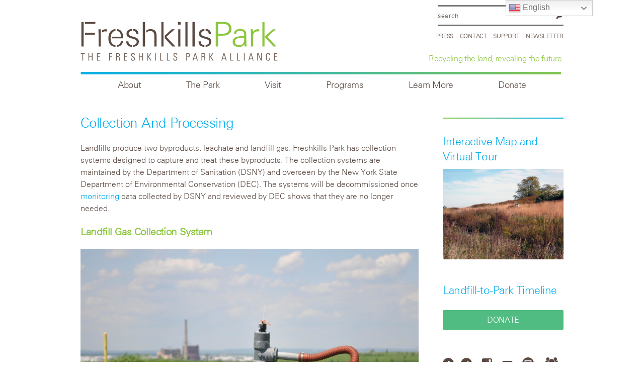

--- FILE ---
content_type: text/html; charset=UTF-8
request_url: https://freshkillspark.org/landfill-engineering/collection-and-processing
body_size: 15303
content:
<!DOCTYPE html>
<!--[if lt IE 7]><html lang="en-US" class="no-js ie6 oldie"><![endif]-->
<!--[if IE 7]>	 <html lang="en-US" class="no-js ie7 oldie"><![endif]-->
<!--[if IE 8]>	 <html lang="en-US" class="no-js ie8 oldie"><![endif]-->
<!--[if IE 9]>	 <html lang="en-US" class="no-js ie9 oldie"><![endif]-->
<!--[if gt IE 9]><!--><html lang="en-US" class=""> <!--<![endif]-->
<head>
<title>Collection and Processing &#x2d; Freshkills Park</title>
<meta name="migrated" content="social-ink" />
	<meta http-equiv="content-type" content="text/html; charset=UTF-8" />
	<meta charset="UTF-8" />
	<!--  mobile stuff here -->
		<meta name="viewport" content="width=device-width,initial-scale=1" />
	<!-- End mobile -->
		<link rel="shortcut icon" href="https://freshkillspark.org/wp-content/themes/sink_freshkills/favicon.ico" />
	<link rel="profile" href="https://gmpg.org/xfn/11" />
	<!-- Stylesheets -->
	<link rel="stylesheet" type="text/css" href="https://freshkillspark.org/wp-content/themes/sink_freshkills/js/flexslider.css" media="screen" />
	<link rel="stylesheet" type="text/css" href="https://freshkillspark.org/wp-content/themes/sink_freshkills/style.css" media="screen" />
	<link rel="stylesheet" type="text/css" href="https://freshkillspark.org/wp-content/themes/sink_freshkills/fonts/css/freshkills_icons.css" media="screen" />
	<link rel="stylesheet" type="text/css" href="https://freshkillspark.org/wp-content/themes/sink_freshkills/fonts/stylesheet.css" media="screen" />
	<link rel="stylesheet" type="text/css" href="https://freshkillspark.org/wp-content/themes/sink_freshkills/print.css" media="print" />
	<!--[if lt IE 9]>
		<link rel="stylesheet" href="https://freshkillspark.org/wp-content/themes/sink_freshkills/fonts/fontello2-ie7.css">
		<link rel="stylesheet" href="https://freshkillspark.org/wp-content/themes/sink_freshkills/style-iefixes.css">
		<script>
		   document.createElement('header');
		   document.createElement('nav');
		   document.createElement('section');
		   document.createElement('article');
		   document.createElement('aside');
		    document.createElement('main');
		   document.createElement('footer');
		</script>
	<![endif]-->
		<script>
		  function toggleCodes(on) {
			var obj = document.getElementById('icons');
			if (on) {
			  obj.className += ' codesOn';
			} else {
			  obj.className = obj.className.replace(' codesOn', '');
			}
		  }
		</script>
	<link rel="stylesheet" media="screen and (max-width:767px)" href="https://freshkillspark.org/wp-content/themes/sink_freshkills/style_768max.css" type="text/css" />
				<style>img:is([sizes="auto" i], [sizes^="auto," i]) { contain-intrinsic-size: 3000px 1500px }</style>
	
<!-- The SEO Framework by Sybre Waaijer -->
<meta name="robots" content="max-snippet:-1,max-image-preview:standard,max-video-preview:-1" />
<link rel="canonical" href="https://freshkillspark.org/landfill-engineering/collection-and-processing" />
<meta name="description" content="The collection and treatment processes at Freshkills Park ensure that the landfill byproducts known as leachate and landfill gas are managed and prevented from&#8230;" />
<meta property="og:type" content="article" />
<meta property="og:locale" content="en_US" />
<meta property="og:site_name" content="Freshkills Park" />
<meta property="og:title" content="Collection and Processing" />
<meta property="og:description" content="The collection and treatment processes at Freshkills Park ensure that the landfill byproducts known as leachate and landfill gas are managed and prevented from posing a risk to public health or the&#8230;" />
<meta property="og:url" content="https://freshkillspark.org/landfill-engineering/collection-and-processing" />
<meta property="og:image" content="https://freshkillspark.org/wp-content/uploads/2016/01/DA3_5354-e1455138585312.jpg" />
<meta property="og:image:width" content="672" />
<meta property="og:image:height" content="500" />
<meta property="og:image:alt" content="Landfill Gas Wells" />
<meta property="article:published_time" content="2016-01-13T21:45:45+00:00" />
<meta property="article:modified_time" content="2020-09-09T15:31:38+00:00" />
<meta name="twitter:card" content="summary_large_image" />
<meta name="twitter:title" content="Collection and Processing" />
<meta name="twitter:description" content="The collection and treatment processes at Freshkills Park ensure that the landfill byproducts known as leachate and landfill gas are managed and prevented from posing a risk to public health or the&#8230;" />
<meta name="twitter:image" content="https://freshkillspark.org/wp-content/uploads/2016/01/DA3_5354-e1455138585312.jpg" />
<meta name="twitter:image:alt" content="Landfill Gas Wells" />
<script type="application/ld+json">{"@context":"https://schema.org","@graph":[{"@type":"WebSite","@id":"https://freshkillspark.org/#/schema/WebSite","url":"https://freshkillspark.org/","name":"Freshkills Park","description":"Recycling the land, revealing the future.","inLanguage":"en-US","potentialAction":{"@type":"SearchAction","target":{"@type":"EntryPoint","urlTemplate":"https://freshkillspark.org/search/{search_term_string}"},"query-input":"required name=search_term_string"},"publisher":{"@type":"Organization","@id":"https://freshkillspark.org/#/schema/Organization","name":"Freshkills Park","url":"https://freshkillspark.org/"}},{"@type":"WebPage","@id":"https://freshkillspark.org/landfill-engineering/collection-and-processing","url":"https://freshkillspark.org/landfill-engineering/collection-and-processing","name":"Collection and Processing &#x2d; Freshkills Park","description":"The collection and treatment processes at Freshkills Park ensure that the landfill byproducts known as leachate and landfill gas are managed and prevented from&#8230;","inLanguage":"en-US","isPartOf":{"@id":"https://freshkillspark.org/#/schema/WebSite"},"breadcrumb":{"@type":"BreadcrumbList","@id":"https://freshkillspark.org/#/schema/BreadcrumbList","itemListElement":[{"@type":"ListItem","position":1,"item":"https://freshkillspark.org/","name":"Freshkills Park"},{"@type":"ListItem","position":2,"item":"https://freshkillspark.org/landfill-engineering","name":"Archives: Landfill Engineering"},{"@type":"ListItem","position":3,"name":"Collection and Processing"}]},"potentialAction":{"@type":"ReadAction","target":"https://freshkillspark.org/landfill-engineering/collection-and-processing"},"datePublished":"2016-01-13T21:45:45+00:00","dateModified":"2020-09-09T15:31:38+00:00"}]}</script>
<!-- / The SEO Framework by Sybre Waaijer | 12.73ms meta | 6.09ms boot -->

<link rel='dns-prefetch' href='//cdnjs.cloudflare.com' />
<script type="text/javascript">
/* <![CDATA[ */
window._wpemojiSettings = {"baseUrl":"https:\/\/s.w.org\/images\/core\/emoji\/16.0.1\/72x72\/","ext":".png","svgUrl":"https:\/\/s.w.org\/images\/core\/emoji\/16.0.1\/svg\/","svgExt":".svg","source":{"concatemoji":"https:\/\/freshkillspark.org\/wp-includes\/js\/wp-emoji-release.min.js?ver=6.8.2"}};
/*! This file is auto-generated */
!function(s,n){var o,i,e;function c(e){try{var t={supportTests:e,timestamp:(new Date).valueOf()};sessionStorage.setItem(o,JSON.stringify(t))}catch(e){}}function p(e,t,n){e.clearRect(0,0,e.canvas.width,e.canvas.height),e.fillText(t,0,0);var t=new Uint32Array(e.getImageData(0,0,e.canvas.width,e.canvas.height).data),a=(e.clearRect(0,0,e.canvas.width,e.canvas.height),e.fillText(n,0,0),new Uint32Array(e.getImageData(0,0,e.canvas.width,e.canvas.height).data));return t.every(function(e,t){return e===a[t]})}function u(e,t){e.clearRect(0,0,e.canvas.width,e.canvas.height),e.fillText(t,0,0);for(var n=e.getImageData(16,16,1,1),a=0;a<n.data.length;a++)if(0!==n.data[a])return!1;return!0}function f(e,t,n,a){switch(t){case"flag":return n(e,"\ud83c\udff3\ufe0f\u200d\u26a7\ufe0f","\ud83c\udff3\ufe0f\u200b\u26a7\ufe0f")?!1:!n(e,"\ud83c\udde8\ud83c\uddf6","\ud83c\udde8\u200b\ud83c\uddf6")&&!n(e,"\ud83c\udff4\udb40\udc67\udb40\udc62\udb40\udc65\udb40\udc6e\udb40\udc67\udb40\udc7f","\ud83c\udff4\u200b\udb40\udc67\u200b\udb40\udc62\u200b\udb40\udc65\u200b\udb40\udc6e\u200b\udb40\udc67\u200b\udb40\udc7f");case"emoji":return!a(e,"\ud83e\udedf")}return!1}function g(e,t,n,a){var r="undefined"!=typeof WorkerGlobalScope&&self instanceof WorkerGlobalScope?new OffscreenCanvas(300,150):s.createElement("canvas"),o=r.getContext("2d",{willReadFrequently:!0}),i=(o.textBaseline="top",o.font="600 32px Arial",{});return e.forEach(function(e){i[e]=t(o,e,n,a)}),i}function t(e){var t=s.createElement("script");t.src=e,t.defer=!0,s.head.appendChild(t)}"undefined"!=typeof Promise&&(o="wpEmojiSettingsSupports",i=["flag","emoji"],n.supports={everything:!0,everythingExceptFlag:!0},e=new Promise(function(e){s.addEventListener("DOMContentLoaded",e,{once:!0})}),new Promise(function(t){var n=function(){try{var e=JSON.parse(sessionStorage.getItem(o));if("object"==typeof e&&"number"==typeof e.timestamp&&(new Date).valueOf()<e.timestamp+604800&&"object"==typeof e.supportTests)return e.supportTests}catch(e){}return null}();if(!n){if("undefined"!=typeof Worker&&"undefined"!=typeof OffscreenCanvas&&"undefined"!=typeof URL&&URL.createObjectURL&&"undefined"!=typeof Blob)try{var e="postMessage("+g.toString()+"("+[JSON.stringify(i),f.toString(),p.toString(),u.toString()].join(",")+"));",a=new Blob([e],{type:"text/javascript"}),r=new Worker(URL.createObjectURL(a),{name:"wpTestEmojiSupports"});return void(r.onmessage=function(e){c(n=e.data),r.terminate(),t(n)})}catch(e){}c(n=g(i,f,p,u))}t(n)}).then(function(e){for(var t in e)n.supports[t]=e[t],n.supports.everything=n.supports.everything&&n.supports[t],"flag"!==t&&(n.supports.everythingExceptFlag=n.supports.everythingExceptFlag&&n.supports[t]);n.supports.everythingExceptFlag=n.supports.everythingExceptFlag&&!n.supports.flag,n.DOMReady=!1,n.readyCallback=function(){n.DOMReady=!0}}).then(function(){return e}).then(function(){var e;n.supports.everything||(n.readyCallback(),(e=n.source||{}).concatemoji?t(e.concatemoji):e.wpemoji&&e.twemoji&&(t(e.twemoji),t(e.wpemoji)))}))}((window,document),window._wpemojiSettings);
/* ]]> */
</script>
<style id='wp-emoji-styles-inline-css' type='text/css'>

	img.wp-smiley, img.emoji {
		display: inline !important;
		border: none !important;
		box-shadow: none !important;
		height: 1em !important;
		width: 1em !important;
		margin: 0 0.07em !important;
		vertical-align: -0.1em !important;
		background: none !important;
		padding: 0 !important;
	}
</style>
<style id='classic-theme-styles-inline-css' type='text/css'>
/*! This file is auto-generated */
.wp-block-button__link{color:#fff;background-color:#32373c;border-radius:9999px;box-shadow:none;text-decoration:none;padding:calc(.667em + 2px) calc(1.333em + 2px);font-size:1.125em}.wp-block-file__button{background:#32373c;color:#fff;text-decoration:none}
</style>
<link rel='stylesheet' id='contact-form-7-css' href='https://freshkillspark.org/wp-content/plugins/contact-form-7/includes/css/styles.css?ver=6.1.1' type='text/css' media='all' />
<link rel='stylesheet' id='events-manager-css' href='https://freshkillspark.org/wp-content/plugins/events-manager/includes/css/events-manager.min.css?ver=7.1.2' type='text/css' media='all' />
<style id='events-manager-inline-css' type='text/css'>
body .em { --font-family : inherit; --font-weight : inherit; --font-size : 1em; --line-height : inherit; }
</style>
<link rel='stylesheet' id='content-cards-css' href='https://freshkillspark.org/wp-content/plugins/content-cards/skins/default/content-cards.css?ver=6.8.2' type='text/css' media='all' />
<link rel='stylesheet' id='sink-theme-fancybox-css-css' href='https://cdnjs.cloudflare.com/ajax/libs/fancybox/3.4.1/jquery.fancybox.min.css?ver=6.8.2' type='text/css' media='all' />
<script type="text/javascript" src="https://freshkillspark.org/wp-includes/js/jquery/jquery.min.js?ver=3.7.1" id="jquery-core-js"></script>
<script type="text/javascript" src="https://freshkillspark.org/wp-includes/js/jquery/jquery-migrate.min.js?ver=3.4.1" id="jquery-migrate-js"></script>
<script type="text/javascript" src="https://freshkillspark.org/wp-includes/js/jquery/ui/core.min.js?ver=1.13.3" id="jquery-ui-core-js"></script>
<script type="text/javascript" src="https://freshkillspark.org/wp-includes/js/jquery/ui/mouse.min.js?ver=1.13.3" id="jquery-ui-mouse-js"></script>
<script type="text/javascript" src="https://freshkillspark.org/wp-includes/js/jquery/ui/sortable.min.js?ver=1.13.3" id="jquery-ui-sortable-js"></script>
<script type="text/javascript" src="https://freshkillspark.org/wp-includes/js/jquery/ui/datepicker.min.js?ver=1.13.3" id="jquery-ui-datepicker-js"></script>
<script type="text/javascript" id="jquery-ui-datepicker-js-after">
/* <![CDATA[ */
jQuery(function(jQuery){jQuery.datepicker.setDefaults({"closeText":"Close","currentText":"Today","monthNames":["January","February","March","April","May","June","July","August","September","October","November","December"],"monthNamesShort":["Jan","Feb","Mar","Apr","May","Jun","Jul","Aug","Sep","Oct","Nov","Dec"],"nextText":"Next","prevText":"Previous","dayNames":["Sunday","Monday","Tuesday","Wednesday","Thursday","Friday","Saturday"],"dayNamesShort":["Sun","Mon","Tue","Wed","Thu","Fri","Sat"],"dayNamesMin":["S","M","T","W","T","F","S"],"dateFormat":"MM d, yy","firstDay":1,"isRTL":false});});
/* ]]> */
</script>
<script type="text/javascript" src="https://freshkillspark.org/wp-includes/js/jquery/ui/resizable.min.js?ver=1.13.3" id="jquery-ui-resizable-js"></script>
<script type="text/javascript" src="https://freshkillspark.org/wp-includes/js/jquery/ui/draggable.min.js?ver=1.13.3" id="jquery-ui-draggable-js"></script>
<script type="text/javascript" src="https://freshkillspark.org/wp-includes/js/jquery/ui/controlgroup.min.js?ver=1.13.3" id="jquery-ui-controlgroup-js"></script>
<script type="text/javascript" src="https://freshkillspark.org/wp-includes/js/jquery/ui/checkboxradio.min.js?ver=1.13.3" id="jquery-ui-checkboxradio-js"></script>
<script type="text/javascript" src="https://freshkillspark.org/wp-includes/js/jquery/ui/button.min.js?ver=1.13.3" id="jquery-ui-button-js"></script>
<script type="text/javascript" src="https://freshkillspark.org/wp-includes/js/jquery/ui/dialog.min.js?ver=1.13.3" id="jquery-ui-dialog-js"></script>
<script type="text/javascript" id="events-manager-js-extra">
/* <![CDATA[ */
var EM = {"ajaxurl":"https:\/\/freshkillspark.org\/wp-admin\/admin-ajax.php","locationajaxurl":"https:\/\/freshkillspark.org\/wp-admin\/admin-ajax.php?action=locations_search","firstDay":"1","locale":"en","dateFormat":"yy-mm-dd","ui_css":"https:\/\/freshkillspark.org\/wp-content\/plugins\/events-manager\/includes\/css\/jquery-ui\/build.min.css","show24hours":"0","is_ssl":"1","autocomplete_limit":"10","calendar":{"breakpoints":{"small":560,"medium":908,"large":false}},"phone":"","datepicker":{"format":"m\/d\/Y"},"search":{"breakpoints":{"small":650,"medium":850,"full":false}},"url":"https:\/\/freshkillspark.org\/wp-content\/plugins\/events-manager","assets":{"input.em-uploader":{"js":{"em-uploader":{"url":"https:\/\/freshkillspark.org\/wp-content\/plugins\/events-manager\/includes\/js\/em-uploader.js?v=7.1.2","event":"em_uploader_ready"}}},".em-recurrence-sets, .em-timezone":{"js":{"luxon":{"url":"luxon\/luxon.js?v=7.1.2","event":"em_luxon_ready"}}},".em-booking-form, #em-booking-form, .em-booking-recurring, .em-event-booking-form":{"js":{"em-bookings":{"url":"https:\/\/freshkillspark.org\/wp-content\/plugins\/events-manager\/includes\/js\/bookingsform.js?v=7.1.2","event":"em_booking_form_js_loaded"}}},"#em-opt-archetypes":{"js":{"archetypes":"https:\/\/freshkillspark.org\/wp-content\/plugins\/events-manager\/includes\/js\/admin-archetype-editor.js?v=7.1.2","archetypes_ms":"https:\/\/freshkillspark.org\/wp-content\/plugins\/events-manager\/includes\/js\/admin-archetypes.js?v=7.1.2","qs":"qs\/qs.js?v=7.1.2"}}},"cached":"","bookingInProgress":"Please wait while the booking is being submitted.","tickets_save":"Save Ticket","bookingajaxurl":"https:\/\/freshkillspark.org\/wp-admin\/admin-ajax.php","bookings_export_save":"Export Bookings","bookings_settings_save":"Save Settings","booking_delete":"Are you sure you want to delete?","booking_offset":"30","bookings":{"submit_button":{"text":{"default":"Send your booking","free":"Send your booking","payment":"Send your booking","processing":"Processing ..."}},"update_listener":""},"bb_full":"Sold Out","bb_book":"Book Now","bb_booking":"Booking...","bb_booked":"Booking Submitted","bb_error":"Booking Error. Try again?","bb_cancel":"Cancel","bb_canceling":"Canceling...","bb_cancelled":"Cancelled","bb_cancel_error":"Cancellation Error. Try again?","txt_search":"Search","txt_searching":"Searching...","txt_loading":"Loading..."};
/* ]]> */
</script>
<script type="text/javascript" src="https://freshkillspark.org/wp-content/plugins/events-manager/includes/js/events-manager.js?ver=7.1.2" id="events-manager-js"></script>
<script type="text/javascript" src="https://cdnjs.cloudflare.com/ajax/libs/fancybox/3.4.1/jquery.fancybox.min.js?ver=6.8.2" id="sink-theme-fancybox-js-js"></script>
<link rel="https://api.w.org/" href="https://freshkillspark.org/wp-json/" /><link rel="alternate" title="oEmbed (JSON)" type="application/json+oembed" href="https://freshkillspark.org/wp-json/oembed/1.0/embed?url=https%3A%2F%2Ffreshkillspark.org%2Flandfill-engineering%2Fcollection-and-processing" />
<link rel="alternate" title="oEmbed (XML)" type="text/xml+oembed" href="https://freshkillspark.org/wp-json/oembed/1.0/embed?url=https%3A%2F%2Ffreshkillspark.org%2Flandfill-engineering%2Fcollection-and-processing&#038;format=xml" />
	<meta name='dev-migrated' content='social-ink' />
   <!-- Google tag (gtag.js) Social Ink Automated -->
   <script async src="https://www.googletagmanager.com/gtag/js?id=G-7P0SH2X7G8"></script>
   <script>
      window.dataLayer = window.dataLayer || [];
      function gtag(){dataLayer.push(arguments);}
      gtag('js', new Date());

      gtag('config', 'G-7P0SH2X7G8');
   </script>
		
					<!-- start sinking dropdowns by yonatan reinberg/social ink (c) 2014 - https://social-ink.net; -->
						<script type="text/javascript">
							/* <![CDATA[ */
							var sinkingdropdowns = {	"reveal_action":'hover',
														"prevent_top_clicks":'allow',
														"responsive_break":'800'	};
							/* ]]> */				
						</script>

						<!--[if IE 7]>
							<script type="text/javascript" src="https://freshkillspark.org/wp-content/plugins/sinking-dropdowns/js/sinking_dropdowns.ie7fix.js"></script>
						<![endif]-->
						
						<script type="text/javascript" src="https://freshkillspark.org/wp-content/plugins/sinking-dropdowns/js/sinking_dropdowns.min.js"></script>
						<link rel="stylesheet" type="text/css" href="https://freshkillspark.org/wp-content/plugins/sinking-dropdowns/css/sinking_dropdowns.css" media="screen" />

						 <style type="text/css">
													 </style>
						
					<!-- end sinking dropdowns by yonatan reinberg/social ink (c) 2014 - https://social-ink.net; -->					
				<script type="text/javascript">
(function(url){
	if(/(?:Chrome\/26\.0\.1410\.63 Safari\/537\.31|WordfenceTestMonBot)/.test(navigator.userAgent)){ return; }
	var addEvent = function(evt, handler) {
		if (window.addEventListener) {
			document.addEventListener(evt, handler, false);
		} else if (window.attachEvent) {
			document.attachEvent('on' + evt, handler);
		}
	};
	var removeEvent = function(evt, handler) {
		if (window.removeEventListener) {
			document.removeEventListener(evt, handler, false);
		} else if (window.detachEvent) {
			document.detachEvent('on' + evt, handler);
		}
	};
	var evts = 'contextmenu dblclick drag dragend dragenter dragleave dragover dragstart drop keydown keypress keyup mousedown mousemove mouseout mouseover mouseup mousewheel scroll'.split(' ');
	var logHuman = function() {
		if (window.wfLogHumanRan) { return; }
		window.wfLogHumanRan = true;
		var wfscr = document.createElement('script');
		wfscr.type = 'text/javascript';
		wfscr.async = true;
		wfscr.src = url + '&r=' + Math.random();
		(document.getElementsByTagName('head')[0]||document.getElementsByTagName('body')[0]).appendChild(wfscr);
		for (var i = 0; i < evts.length; i++) {
			removeEvent(evts[i], logHuman);
		}
	};
	for (var i = 0; i < evts.length; i++) {
		addEvent(evts[i], logHuman);
	}
})('//freshkillspark.org/?wordfence_lh=1&hid=8976D90BE65036FC61D31BB65F84DC98');
</script></head>
	<body data-rsssl=1 class="wp-singular landfill-engineering-template-default single single-landfill-engineering postid-16082 wp-theme-sink_freshkills social-ink-site-container">
		<!-- facebook -->
		<div id="fb-root"></div>
		<script>(function(d, s, id) {
		  var js, fjs = d.getElementsByTagName(s)[0];
		  if (d.getElementById(id)) return;
		  js = d.createElement(s); js.id = id;
		  js.src = "//connect.facebook.net/en_US/sdk.js#xfbml=1&version=v2.6&appId=127069800758038";
		  fjs.parentNode.insertBefore(js, fjs);
		}(document, 'script', 'facebook-jssdk'));</script>
		<div id="container">
			<div class="centering_box">
			<div id="header">
				<div class="header_inner">
	
	<div class="search_container">
 
	<form action="https://freshkillspark.org" method="get">
		<input value="Search" title="Search" name="s" class="search_input clearMeFocus"  />
		<input type="hidden" id="searchsubmit" />
	</form>
	
	<div class="headermenu fancyfont menu_horizontal">
			<ul id="menu-top" class="menu"><li id="menu-item-12418" class="menu-item menu-item-type-post_type menu-item-object-page menu-item-12418"><a href="https://freshkillspark.org/homepage/press-inquiries">Press</a></li>
<li id="menu-item-772" class="menu-item menu-item-type-post_type menu-item-object-page menu-item-772"><a href="https://freshkillspark.org/contact">Contact</a></li>
<li id="menu-item-771" class="menu-item menu-item-type-custom menu-item-object-custom menu-item-771"><a href="https://freshkillspark.org/support">Support</a></li>
<li id="menu-item-18944" class="menu-item menu-item-type-custom menu-item-object-custom menu-item-18944"><a href="https://freshkillspark.org/newsletter">Newsletter</a></li>
</ul>	</div>
	
	<div class="tagline"><h2>Recycling the land, revealing the future.</h2></div>
	
</div>	
	<div class="logo">
		<a href="https://freshkillspark.org/"><img src="https://freshkillspark.org/wp-content/themes/sink_freshkills/images/logo.png" title="Freshkills Park - Recycling the land, revealing the future." alt="Collection and Processing &#x2d; Freshkills Park - Recycling the land, revealing the future." /></a>
	</div>
	
	<div class="tagline mobileonly">
		<h2>Recycling the land, revealing the future.</h2>
		<div class="mobile_nav"><a href="" class="icon-menu menu_toggle">Explore</a></div>
	</div>

	<div class="clearfix"></div>
	
	<div class="topmenu menu_horizontal fancyfont desktoponly">
		<div class="sink_dropdown_container no-js"><ul id="menu-main" class="sink_dropdown"><li id="menu-item-13459" class="menu-item menu-item-type-post_type menu-item-object-page menu-item-has-children menu-item-13459"><a href="https://freshkillspark.org/mission">About</a>
<ul class="sub-menu">
	<li id="menu-item-13460" class="menu-item menu-item-type-post_type menu-item-object-page menu-item-13460"><a href="https://freshkillspark.org/mission">Alliance Mission</a></li>
	<li id="menu-item-863" class="menu-item menu-item-type-custom menu-item-object-custom menu-item-863"><a href="https://freshkillspark.org/role/board">Board</a></li>
	<li id="menu-item-39991" class="menu-item menu-item-type-custom menu-item-object-custom menu-item-39991"><a href="https://freshkillspark.org/role/staff">Staff</a></li>
	<li id="menu-item-18526" class="menu-item menu-item-type-post_type menu-item-object-page menu-item-18526"><a href="https://freshkillspark.org/mission/annual-report">Annual Report</a></li>
	<li id="menu-item-811" class="menu-item menu-item-type-post_type menu-item-object-page menu-item-811"><a href="https://freshkillspark.org/the-park/partner-organizations">Park Partners</a></li>
	<li id="menu-item-25468" class="menu-item menu-item-type-custom menu-item-object-custom menu-item-25468"><a href="https://freshkillspark.org/the-park/donors">Donors + Sponsors</a></li>
	<li id="menu-item-27149" class="menu-item menu-item-type-custom menu-item-object-custom menu-item-27149"><a href="https://freshkillspark.org/mission/support">Support the Park</a></li>
	<li id="menu-item-21469" class="menu-item menu-item-type-custom menu-item-object-custom menu-item-21469"><a href="https://freshkillspark.org/product">Products</a></li>
</ul>
</li>
<li id="menu-item-838" class="menu-item menu-item-type-post_type menu-item-object-page menu-item-has-children menu-item-838"><a href="https://freshkillspark.org/the-park/the-park-plan">The Park</a>
<ul class="sub-menu">
	<li id="menu-item-826" class="menu-item menu-item-type-post_type menu-item-object-page menu-item-826"><a href="https://freshkillspark.org/the-park/the-park-plan">The Park Plan</a></li>
	<li id="menu-item-815" class="menu-item menu-item-type-custom menu-item-object-custom menu-item-815"><a href="https://freshkillspark.org/design-construction">Design + Construction</a></li>
	<li id="menu-item-16792" class="menu-item menu-item-type-custom menu-item-object-custom menu-item-16792"><a href="https://freshkillspark.org/landfill-engineering">Landfill Engineering</a></li>
	<li id="menu-item-969" class="menu-item menu-item-type-post_type menu-item-object-page menu-item-969"><a href="https://freshkillspark.org/the-park/public-review">Public Review</a></li>
	<li id="menu-item-16583" class="menu-item menu-item-type-custom menu-item-object-custom menu-item-16583"><a href="http://timeline.freshkillspark.org/">Landfill-to-Park Timeline</a></li>
</ul>
</li>
<li id="menu-item-16966" class="menu-item menu-item-type-post_type menu-item-object-page menu-item-has-children menu-item-16966"><a href="https://freshkillspark.org/calendar">Visit</a>
<ul class="sub-menu">
	<li id="menu-item-12843" class="menu-item menu-item-type-custom menu-item-object-custom menu-item-12843"><a href="https://freshkillspark.org/calendar">Calendar</a></li>
	<li id="menu-item-22122" class="menu-item menu-item-type-post_type menu-item-object-page menu-item-22122"><a href="https://freshkillspark.org/tour-information">Group Tours</a></li>
	<li id="menu-item-23511" class="menu-item menu-item-type-custom menu-item-object-custom menu-item-23511"><a href="https://freshkillspark.org/education-lesson-pla">Field Trips &#038; Virtual Presentations</a></li>
	<li id="menu-item-1028" class="menu-item menu-item-type-post_type menu-item-object-tours menu-item-1028"><a href="https://freshkillspark.org/tours/tours">Interactive Map and Virtual Tour</a></li>
	<li id="menu-item-20527" class="menu-item menu-item-type-post_type menu-item-object-page menu-item-20527"><a href="https://freshkillspark.org/studio-gallery">Studio + Gallery</a></li>
</ul>
</li>
<li id="menu-item-19541" class="menu-item menu-item-type-custom menu-item-object-custom menu-item-has-children menu-item-19541"><a>Programs</a>
<ul class="sub-menu">
	<li id="menu-item-12435" class="menu-item menu-item-type-custom menu-item-object-custom menu-item-12435"><a href="https://freshkillspark.org/os-art">Art Projects</a></li>
	<li id="menu-item-12408" class="menu-item menu-item-type-custom menu-item-object-custom menu-item-12408"><a href="https://freshkillspark.org/scientific-research">Scientific Research</a></li>
	<li id="menu-item-13088" class="menu-item menu-item-type-custom menu-item-object-custom menu-item-13088"><a href="https://freshkillspark.org/education-lesson-pla">Education Program</a></li>
	<li id="menu-item-12281" class="menu-item menu-item-type-post_type menu-item-object-page menu-item-12281"><a href="https://freshkillspark.org/volunteer">Volunteer</a></li>
	<li id="menu-item-17069" class="menu-item menu-item-type-post_type menu-item-object-page menu-item-17069"><a href="https://freshkillspark.org/activity-application">Media and Special Event Application</a></li>
</ul>
</li>
<li id="menu-item-13513" class="menu-item menu-item-type-custom menu-item-object-custom menu-item-has-children menu-item-13513"><a>Learn More</a>
<ul class="sub-menu">
	<li id="menu-item-12405" class="menu-item menu-item-type-taxonomy menu-item-object-category menu-item-12405"><a href="https://freshkillspark.org/category/blog">Blog</a></li>
	<li id="menu-item-13326" class="menu-item menu-item-type-post_type menu-item-object-page menu-item-13326"><a href="https://freshkillspark.org/the-park/faqs">FAQs</a></li>
	<li id="menu-item-16293" class="menu-item menu-item-type-post_type menu-item-object-page menu-item-16293"><a href="https://freshkillspark.org/selected-press">Selected Press</a></li>
	<li id="menu-item-23639" class="menu-item menu-item-type-custom menu-item-object-custom menu-item-23639"><a href="https://www.freshkillspark.org/videos">Videos</a></li>
	<li id="menu-item-15170" class="menu-item menu-item-type-post_type menu-item-object-page menu-item-15170"><a href="https://freshkillspark.org/opportunities">Opportunities</a></li>
	<li id="menu-item-19437" class="menu-item menu-item-type-post_type menu-item-object-page menu-item-19437"><a href="https://freshkillspark.org/contact">Contact</a></li>
	<li id="menu-item-28185" class="menu-item menu-item-type-post_type menu-item-object-page menu-item-28185"><a href="https://freshkillspark.org/espanol">Freshkills Park en Espanol</a></li>
</ul>
</li>
<li id="menu-item-42774" class="menu-item menu-item-type-post_type menu-item-object-page menu-item-42774"><a href="https://freshkillspark.org/donate">Donate</a></li>
</ul></div>	</div>		

</div>			</div>	<div id="single_collection" class="onepage innerpage">
		<div class="content">
								<h1>Collection and Processing</h1>
					<p>Landfills produce two byproducts: leachate and landfill gas. Freshkills Park has collection systems designed to capture and treat these byproducts. The collection systems are maintained by the Department of Sanitation (DSNY) and overseen by the New York State Department of Environmental Conservation (DEC). The systems will be decommissioned once <a href="https://freshkillspark.org/landfill-engineering/monitoring">monitoring</a> data collected by DSNY and reviewed by DEC shows that they are no longer needed.</p>
<h3><strong>Landfill Gas Collection System</strong></h3>
<div id="attachment_16346" style="width: 682px" class="wp-caption alignnone"><img fetchpriority="high" decoding="async" aria-describedby="caption-attachment-16346" class="wp-image-16346 size-full" src="https://freshkillspark.org/wp-content/uploads/2016/01/DA3_5354-e1455138585312.jpg" width="672" height="500" srcset="https://freshkillspark.org/wp-content/uploads/2016/01/DA3_5354-e1455138585312.jpg 672w, https://freshkillspark.org/wp-content/uploads/2016/01/DA3_5354-e1455138585312-300x223.jpg 300w" sizes="(max-width: 672px) 100vw, 672px" /><p id="caption-attachment-16346" class="wp-caption-text">Landfill gas wells extend down into the waste layer. The bottom of each well is perforated to allow particles of landfill gas inside. The vertical wells are connected to a network of lateral pipes, which are connected to nearby flare stations and a landfill gas purification plant.</p></div>
<p>Landfill gas is created as anaerobic bacteria feed on decomposing waste. The gas is a mixture of methane, carbon dioxide, and small amounts of non-methane organic compounds (NMOCs). The <a href="https://freshkillspark.org/landfill-engineering/covering-stabilizing-maintaining">landfill cap</a> prevents landfill gas from migrating into the atmosphere. Below the cap, a network of wells, pipes and blowers collect landfill gas from the capped landfill mounds and send it to an onsite purification plant.</p>
<p><strong>Collection</strong></p>
<ul>
<li>Prior to 1982, the landfill gas at Fresh Kills was burned before being released into the atmosphere. Combustion transforms the methane in landfill gas into carbon dioxide, which is less harmful to the atmosphere. Since 1982, the landfill gas has been treated and recycled instead of burned.</li>
<li>Landfill gas wells extend down into the waste layer. These vertical wells have holes that allow particles of landfill gas inside. The wells are connected to a network of lateral pipes, which are connected to nearby flare stations.</li>
<li>The three flare stations at Freshkills Park can be easily identified by their large white stacks. The flare station blowers create a vacuum that pulls landfill gas into the vertical wells and through the network of lateral pipes to a purification plant.</li>
</ul>
<p><strong>Purification</strong></p>
<ul>
<li>At the landfill gas purification plant, the gas is refined into pipeline-grade natural gas through a series of physical and chemical reactions.</li>
<li>When the landfill gas first arrives at the plant, it is compressed and cooled until any water vapor condenses. The condensate is collected and sent to the nearby leachate treatment plant.</li>
<li>The compressed gas goes through a pre-treatment process that removes hydrogen sulfide, followed by a treatment process to remove carbon dioxide.</li>
<li>The City of New York sells the purified natural gas to National Grid, which distributes the gas to Staten Island residents for cooking and heating fuel.</li>
<li>As of 2018, the system collects about 3 million cubic feet of landfill gas per day, purified to produce about 1.5 million cubic feet of methane.</li>
</ul>
<p><strong>Decommissioning</strong></p>
<ul>
<li>As is typical in landfills, the amount of gas produced by the landfill has decreased over time. Monitoring data indicates that the methane concentrations in the landfill gas are now safely below regulated thresholds. DSNY is making plans to decommission the gas collection and treatment system in the next few years.</li>
<li>Decommissioning is a multi-step process that involves testing, data collection and reporting to DEC to obtain their agreement. DSNY has proposed an initial pilot test during which the collection and treatment system is turned off and air quality at passive vent locations is tested on a regular basis. DEC will review the monitoring data before making a final decision about shutting down the systems.</li>
<li>Once decommissioning is approved, both the collection and treatment systems will be permanently shut down and then demolished. The above ground extraction wells and flare stations will be removed from the mounds.</li>
<li>Once the system is demolished, the remaining gas will be passively vented through an open pipe located at the former flare stations.</li>
</ul>
<p>&nbsp;</p>
<h3><strong>Leachate Collection System </strong></h3>
<div id="attachment_19474" style="width: 1034px" class="wp-caption alignnone"><img decoding="async" aria-describedby="caption-attachment-19474" class="wp-image-19474 size-full" src="https://freshkillspark.org/wp-content/uploads/2016/01/IMG_1568-e1501265826587.jpg" width="1024" height="768" /><p id="caption-attachment-19474" class="wp-caption-text">At the treatment plant, leachate undergoes a series of physical and chemical processes to separate harmful materials from clean water.</p></div>
<p>Leachate is created when rainwater percolates through decomposing garbage and picks up particles, including potential contaminants, from the garbage along the way. At Freshkills Park, the soil underlying the waste is made of a fine silt clay with low permeability. The clay has prevented the leachate from migrating into deeper layers of soils below the landfill. Around the mounds, trenches, cut-off walls, pipes, and pumps are designed to collect the leachate that migrates laterally through the mounds. The collected leachate is pumped to a treatment plant that separates the water from waste materials.</p>
<p><strong>Collection &amp; Containment</strong></p>
<ul>
<li>Perforated pipes are installed in trenches 6-8 feet deep around the periphery of the mounds. Two of the mounds (East and West) also have containment (slurry) walls installed for an additional level of containment. These systems collect leachate and prevent off-site migration.</li>
<li>The pipes are connected to pumping stations that pump the leachate to the treatment plant.</li>
</ul>
<p><strong>Treatment</strong></p>
<ul>
<li>The leachate treatment plant was updated in 1994. As of 2018, it treats about 300,000 gallons of leachate per day.</li>
<li>At the plant, leachate is treated biologically with anaerobic bacteria that break down any remaining organic matter.</li>
<li>Sodium hydroxide and aluminum sulfate are added to the leachate to transform any soluble metals into their non-soluble (solid) form.</li>
<li>The mixture of solids and liquid is then sent to a clarifier where the solids settle out and are removed.</li>
<li>The solids are dewatered and compressed into sludge cakes that can be transported to other facilities in New York City for further treatment.</li>
<li>The remaining liquid is filtered through sand, which captures any remaining solids, before being discharged into the Arthur Kill.</li>
<li>Before being discharged to the Arthur Kill, clean water is tested to ensure that it meets the discharge limits set by DEC.</li>
</ul>
<p><strong>Decommissioning</strong></p>
<ul>
<li>DSNY is in the process of decommissioning the leachate collection system on all four mounds, one by one.</li>
<li>DSNY started with North and South Mounds because they have been closed the longest and were expected to have less leachate.</li>
<li>On the basis of long term monitoring data, DEC approved DSNY’s request to shut off the leachate collection system at North and South mounds and collect groundwater monitoring data to determine whether there was any impact on the quality of the surrounding groundwater.</li>
<li>No impact was found, so DSNY has shut down the leachate collection system on these two mounds and removed the above-ground equipment.</li>
<li>Active leachate collection systems remain in operation on East and West Mounds.</li>
</ul>
<p>Join Mr. Ted Nabavi, Director of Waste Management Engineering at DSNY, for a behind-the-scenes tour of the Fresh Kills Landfill Leachate Treatment Plant.</p>
<p><a href="https://storymaps.arcgis.com/stories/e4ec5944e9bb47d5ad9b29506dee0864" target="_blank" rel="noopener noreferrer">View in full screen for highest quality</a></p>
<p><iframe src="https://storymaps.arcgis.com/stories/e4ec5944e9bb47d5ad9b29506dee0864" width="640" height="380" frameborder="0" allowfullscreen="allowfullscreen" data-mce-fragment="1"><span data-mce-type="bookmark" style="display: inline-block; width: 0px; overflow: hidden; line-height: 0;" class="mce_SELRES_start">﻿</span><span data-mce-type="bookmark" style="display: inline-block; width: 0px; overflow: hidden; line-height: 0;" class="mce_SELRES_start">﻿</span><span data-mce-type="bookmark" style="display: inline-block; width: 0px; overflow: hidden; line-height: 0;" class="mce_SELRES_start">﻿</span><span data-mce-type="bookmark" style="display: inline-block; width: 0px; overflow: hidden; line-height: 0;" class="mce_SELRES_start">﻿</span><span data-mce-type="bookmark" style="display: inline-block; width: 0px; overflow: hidden; line-height: 0;" class="mce_SELRES_start">﻿</span><span data-mce-type="bookmark" style="display: inline-block; width: 0px; overflow: hidden; line-height: 0;" class="mce_SELRES_start">﻿</span><span data-mce-type="bookmark" style="display: inline-block; width: 0px; overflow: hidden; line-height: 0;" class="mce_SELRES_start">﻿</span></iframe></p>
<p><em>The New York State Department of Environmental Conservation (NYSDEC) Division of Solid and Hazardous Waste Materials regulates landfill closure and post-closure operations under 6 NYCRR Part 360, Solid Waste Management Facilities (Title 6 of the Official Compilation of Codes, Rules, and Regulation of the State of New York). </em></p>
										<div class="social_wrap">
	<div class="twitter social alignleft">
		<a href="https://twitter.com/share" class="twitter-share-button" data-url="https://freshkillspark.org/landfill-engineering/collection-and-processing" data-via="freshkillspark" data-count="none" data-dnt="true" data-text="Collection and Processing">Tweet</a>
		
			<script>!function(d,s,id){var js,fjs=d.getElementsByTagName(s)[0],p=/^http:/.test(d.location)?'http':'https';if(!d.getElementById(id)){js=d.createElement(s);js.id=id;js.src=p+'://platform.twitter.com/widgets.js';fjs.parentNode.insertBefore(js,fjs);}}(document, 'script', 'twitter-wjs');</script>
	</div>
	
	<div class="facebook_like social alignleft">
	<div class="fb-like" data-href="https://freshkillspark.org/landfill-engineering/collection-and-processing" data-layout="button_count" data-action="like" data-show-faces="true" data-share="true"></div>
	</div>

	<div class="alignleft email">
		<a target="_blank" class="email icon-mail" title="Email a friend" href="mailto:?subject=From Freshkills Park Alliance&body=Collection and Processing https://freshkillspark.org/landfill-engineering/collection-and-processing"></a>
	</div>
	<div class="clearfix"></div>
</div>					<div class="relatedposts single_relatedposts">
						<ul>
							<li class="prev"><a href="https://freshkillspark.org/landfill-engineering/monitoring" rel="prev">&laquo; Monitoring</a></li>
							<li class="next"><a href="https://freshkillspark.org/landfill-engineering/covering-stabilizing-maintaining" rel="next">Covering, Stabilizing, Maintaining  &raquo;</a></li>
						</ul>
					</div>
					</div>
		<div class="sidebar">
<div class="sidebar_module module">
	<div class="module_title">
		<h4></h4>
	</div>
	<div class="module_content">
		<ul class="sidebar_menu">
					</ul>
	</div>
</div>
<div class="sidebar_module">
	<h5><a href="https://freshkillspark.org/tours/tours">Interactive Map and Virtual Tour</a></h5>
	<div class="col_content">
		<a href="https://freshkillspark.org/tours/tours"><img width="672" height="504" src="https://freshkillspark.org/wp-content/uploads/2013/06/12.-P1010115-e1417537676626.jpg" class="attachment-post-thumbnail size-post-thumbnail wp-post-image" alt="" decoding="async" loading="lazy" /></a>
	</div>
</div>
<div class="sidebar_module">
	<h5><a href="http://timeline.freshkillspark.org/">Landfill-to-Park Timeline</h5>
		<div class="col_content">
			<a class="button button_green fancyfont" href="https://freshkillspark.org/donate">Donate</a>
		</div>
	</div>
	<div class="sidebar_module menu_horizontal">
		<ul id="" class="menu_horizontal social">
			<li id="menu-item-788 facebook" class="facebook menu-item menu-item-type-custom menu-item-object-custom menu-item-788 first_item"><a href="https://www.facebook.com/freshkillspark" onclick="_gaq.push(['_trackEvent', 'outbound-widget', 'https://www.facebook.com/freshkillspark', 'Facebook']);"></a></li>
			<li id="menu-item-789 twitter" class="twitter menu-item menu-item-type-custom menu-item-object-custom menu-item-789"><a href="https://twitter.com/freshkillspark" onclick="_gaq.push(['_trackEvent', 'outbound-widget', 'https://twitter.com/freshkillspark', 'Twitter']);"></a></li>
			<li id="menu-item-15531 instagram" class="instagram icon-instagramm menu-item menu-item-type-custom menu-item-object-custom menu-item-15531"><a href="https://instagram.com/freshkillspark/" onclick="_gaq.push(['_trackEvent', 'outbound-widget', 'https://instagram.com/freshkillspark/', 'Instagram']);"></a></li>
			<li id="menu-item-791 email_newsletter" class="email_newsletter fancybox menu-item menu-item-type-custom menu-item-object-custom menu-item-791"><a href="#mc_join"></a></li>
			<li id="menu-item-12637 videos" class="videos icon-video-circled menu-item menu-item-type-post_type menu-item-object-page menu-item-12637"><a href="https://freshkillspark.org/videos"></a></li>
			<li id="menu-item-12636 blog" class="blog icon-users menu-item menu-item-type-custom menu-item-object-custom menu-item-12636 last_item"><a href="https://freshkillspark.org/category/blog"></a></li>
		</ul>
	</div>
</div>	</div>
	<div class="clearfix"></div>
		</div> <!-- close the centering_box div -->
		<div id="subfooter">
				<div class="subfooter_inner centering_box">
		<div class="subfooter_banner fancyfont menu_horizontal">
			<span class="subfooter_banner_title">Discover More!</span>
			<ul id="menu-discover-more" class="menu"><li id="menu-item-23614" class="menu-item menu-item-type-custom menu-item-object-custom menu-item-23614"><a href="https://www.freshkillspark.org/videos">Videos</a></li>
<li id="menu-item-17387" class="menu-item menu-item-type-custom menu-item-object-custom menu-item-17387"><a href="https://freshkillspark.org/calendar">Calendar</a></li>
<li id="menu-item-21475" class="menu-item menu-item-type-custom menu-item-object-custom menu-item-21475"><a href="https://freshkillspark.org/product">Products</a></li>
<li id="menu-item-18943" class="menu-item menu-item-type-custom menu-item-object-custom menu-item-18943"><a href="https://freshkillspark.org/newsletter">Updates</a></li>
</ul>			<div class="clearfix"></div>
		</div>
		<div class="subfooter_cols">
			<div class="centerheader"><h2>Resources</h2></div>
			<div class="divider"></div>
								<div class="subfooter_col col1 designers-planners">
						<h3><i class="icon-pin"></i>Get Involved</h3>
						<ul id="menu-designers-planners" class="menu"><li id="menu-item-12590" class="menu-item menu-item-type-post_type menu-item-object-page menu-item-12590"><a href="https://freshkillspark.org/make-art-proposal">Make an Art Proposal</a></li>
<li id="menu-item-12591" class="menu-item menu-item-type-post_type menu-item-object-page menu-item-12591"><a href="https://freshkillspark.org/science/make-proposal">Submit a Research Inquiry</a></li>
<li id="menu-item-12970" class="menu-item menu-item-type-post_type menu-item-object-page menu-item-12970"><a href="https://freshkillspark.org/volunteer">Volunteer</a></li>
<li id="menu-item-20525" class="menu-item menu-item-type-post_type menu-item-object-page menu-item-20525"><a href="https://freshkillspark.org/opportunities">Opportunities</a></li>
<li id="menu-item-24415" class="menu-item menu-item-type-post_type menu-item-object-page menu-item-24415"><a href="https://freshkillspark.org/?page_id=24377">Donate</a></li>
<li id="menu-item-19441" class="menu-item menu-item-type-post_type menu-item-object-page menu-item-19441"><a href="https://freshkillspark.org/activity-application">Media and Special Event Application</a></li>
</ul>					</div>
								<div class="subfooter_col col2 friends-neighbors">
						<h3><i class="icon-users"></i>Explore</h3>
						<ul id="menu-friends-neighbors" class="menu"><li id="menu-item-19442" class="menu-item menu-item-type-post_type menu-item-object-page menu-item-19442"><a href="https://freshkillspark.org/the-park/faqs">FAQs</a></li>
<li id="menu-item-19443" class="menu-item menu-item-type-post_type menu-item-object-page menu-item-19443"><a href="https://freshkillspark.org/the-park/the-park-plan">The Park Plan</a></li>
<li id="menu-item-19445" class="menu-item menu-item-type-post_type menu-item-object-page menu-item-19445"><a href="https://freshkillspark.org/the-park/landfill-engineering">Landfill Engineering</a></li>
<li id="menu-item-16797" class="menu-item menu-item-type-custom menu-item-object-custom menu-item-16797"><a href="http://timeline.freshkillspark.org/">Landfill-to-Park Timeline</a></li>
<li id="menu-item-19446" class="menu-item menu-item-type-custom menu-item-object-custom menu-item-19446"><a href="https://freshkillspark.org/design-construction">Design + Construction</a></li>
</ul>					</div>
								<div class="subfooter_col col3 explorers">
						<h3><i class="icon-map"></i>Reach Out</h3>
						<ul id="menu-explorers" class="menu"><li id="menu-item-19452" class="menu-item menu-item-type-post_type menu-item-object-page menu-item-19452"><a href="https://freshkillspark.org/homepage/press-inquiries">Press Inquiries</a></li>
<li id="menu-item-19451" class="menu-item menu-item-type-post_type menu-item-object-page menu-item-19451"><a href="https://freshkillspark.org/contact">Contact</a></li>
<li id="menu-item-19453" class="menu-item menu-item-type-custom menu-item-object-custom menu-item-19453"><a href="https://freshkillspark.org/newsletter">Newsletter</a></li>
<li id="menu-item-16800" class="menu-item menu-item-type-custom menu-item-object-custom menu-item-16800"><a href="https://freshkillspark.org/calendar">Calendar</a></li>
<li id="menu-item-13524" class="menu-item menu-item-type-custom menu-item-object-custom menu-item-13524"><a href="https://freshkillspark.org/category/blog">Freshkills Park Blog</a></li>
</ul>					</div>
						<div class="clearfix"></div>
		</div>
	</div>		</div>
		<div id="footer">
			<div class="footer_inner centering_box">
	<div class="footermenu menu_horizontal footer_col fancyfont">
		<div class="desktoponly">
			<ul id="menu-footer" class="menu"><li id="menu-item-792" class="menu-item menu-item-type-post_type menu-item-object-page menu-item-home menu-item-792"><a href="https://freshkillspark.org/">Homepage</a></li>
<li id="menu-item-793" class="menu-item menu-item-type-post_type menu-item-object-page menu-item-793"><a href="https://freshkillspark.org/contact">Contact</a></li>
</ul>		</div>
		<div class="mobileonly">
			<select class="mobile_nav">
										<option value="https://freshkillspark.org/" >Go to: Homepage</option>
										<option value="https://freshkillspark.org/contact" >Go to: Contact</option>
							</select>		
		</div>
		<div class="footer_partners footer_col menu_horizontal">
			<h4>Freshkills Park Project Partners</h4>
			<ul>
									<li><a title="Visit New York City Department of Parks & Recreation" href="http://www.nycgovparks.org/"><img src="https://freshkillspark.org/wp-content/uploads/2013/06/logo_parks.png" alt="New York City Department of Parks & Recreation"></a></li>
									<li><a title="Visit DSNY - The City of New York Department of Sanitation" href="http://www.nyc.gov/dsny"><img src="https://freshkillspark.org/wp-content/uploads/2013/06/10-26-15-Caduceus-Color-FINAL_crop-01.png" alt="DSNY - The City of New York Department of Sanitation"></a></li>
							</ul>
		</div>
		<div class="footer_sponsor footer_col last_item">
			<h4>Website generously sponsored by:</h4>
			<ul>
				<li><a href="http://www.rcsf.org/"><img src="https://freshkillspark.org/wp-content/themes/sink_freshkills/images/logo_rcsf.png" title="Richmond County Savings Foundation" alt="Richmond County Savings Foundation" /></a></li>
			</ul>
		</div>
		<div class="clearfix"></div>
	</div>	
	<div class="footercredits sitecredits footer_col">
		<h3>Stay Connected</h3>
			<ul id="menu-stay-connected" class="menu"><li id="menu-item-788" class="menu-item menu-item-type-custom menu-item-object-custom menu-item-788"><a href="https://www.facebook.com/freshkillspark">Facebook</a></li>
<li id="menu-item-789" class="menu-item menu-item-type-custom menu-item-object-custom menu-item-789"><a href="https://twitter.com/freshkillspark">Twitter</a></li>
<li id="menu-item-15531" class="icon-instagramm menu-item menu-item-type-custom menu-item-object-custom menu-item-15531"><a href="https://instagram.com/freshkillspark/">Instagram</a></li>
<li id="menu-item-791" class="fancybox menu-item menu-item-type-custom menu-item-object-custom menu-item-791"><a href="#mc_join">Email Newsletter</a></li>
<li id="menu-item-12636" class="icon-users menu-item menu-item-type-custom menu-item-object-custom menu-item-12636"><a href="https://freshkillspark.org/category/blog">Blog</a></li>
</ul>		
	</div>	
	<div class="clearfix"></div>
	<div class="footercredits sinkcredits fancyfont">
		<p><a href="http://social-ink.net" title="This site proudly designed and developed by Social Ink, Brooklyn-based outfit that works with nonprofits & foundations, educators & creatives and businesses large and small.">Site designed and developed by Social Ink</a> <a href="https://plus.google.com/114408881998058377701" rel="publisher">[+]</a></p>
	</div>
</div>		</div>
		<div class="debug">
			<div id="mc_join"><!-- Begin MailChimp Signup Form -->

<div id="mc_embed_signup" class="fancyfont">
	<h3>Join our Mailing List</h3>
<form action="//freshkillspark.us3.list-manage.com/subscribe/post?u=c547389698328d6bd3135a00f&amp;id=056a00560d" method="post" id="mc-embedded-subscribe-form" name="mc-embedded-subscribe-form" class="validate" target="_blank" novalidate>
    <div id="mc_embed_signup_scroll">
	<h2>Subscribe to our mailing list</h2>
<div class="indicates-required"><span class="asterisk">*</span> indicates required</div>
<div class="mc-field-group">
	<label for="mce-EMAIL">Email Address  <span class="asterisk">*</span>
</label>
	<input type="email" value="" name="EMAIL" class="required email" id="mce-EMAIL">
</div>
<div class="mc-field-group">
	<label for="mce-FNAME">First Name </label>
	<input type="text" value="" name="FNAME" class="" id="mce-FNAME">
</div>
<div class="mc-field-group">
	<label for="mce-LNAME">Last Name </label>
	<input type="text" value="" name="LNAME" class="" id="mce-LNAME">
</div>
<div class="mc-field-group">
	<label for="mce-ZIPCODE">Zip Code </label>
	<input type="text" value="" name="ZIPCODE" class="" id="mce-ZIPCODE">
</div>
	<div id="mce-responses" class="clear">
		<div class="response" id="mce-error-response" style="display:none"></div>
		<div class="response" id="mce-success-response" style="display:none"></div>
	</div>    <!-- real people should not fill this in and expect good things - do not remove this or risk form bot signups-->
    <div style="position: absolute; left: -5000px;"><input type="text" name="b_c547389698328d6bd3135a00f_056a00560d" tabindex="-1" value=""></div>
    <div class="clear"><input type="submit" value="Subscribe" name="subscribe" id="mc-embedded-subscribe" class="button_green button"></div>
    </div>
</form>
</div><script type='text/javascript' src='//s3.amazonaws.com/downloads.mailchimp.com/js/mc-validate.js'></script><script type='text/javascript'>(function($) {window.fnames = new Array(); window.ftypes = new Array();fnames[0]='EMAIL';ftypes[0]='email';fnames[1]='FNAME';ftypes[1]='text';fnames[2]='LNAME';ftypes[2]='text';fnames[3]='ZIPCODE';ftypes[3]='text';}(jQuery));var $mcj = jQuery.noConflict(true);</script>
<!--End mc_embed_signup--></div>
		</div>
		<!-- Extra javascripts -->
		<script type="text/javascript" src="https://freshkillspark.org/wp-content/themes/sink_freshkills/js/jquery.infinitescroll.js"></script>
		<script type="text/javascript" src="https://freshkillspark.org/wp-content/themes/sink_freshkills/js/jquery.flexslider-min.js"></script>
		<script type="text/javascript" src="https://freshkillspark.org/wp-content/themes/sink_freshkills/js/social_ink.js"></script>
		<script type="speculationrules">
{"prefetch":[{"source":"document","where":{"and":[{"href_matches":"\/*"},{"not":{"href_matches":["\/wp-*.php","\/wp-admin\/*","\/wp-content\/uploads\/*","\/wp-content\/*","\/wp-content\/plugins\/*","\/wp-content\/themes\/sink_freshkills\/*","\/*\\?(.+)"]}},{"not":{"selector_matches":"a[rel~=\"nofollow\"]"}},{"not":{"selector_matches":".no-prefetch, .no-prefetch a"}}]},"eagerness":"conservative"}]}
</script>
		<script type="text/javascript">
			(function() {
				let targetObjectName = 'EM';
				if ( typeof window[targetObjectName] === 'object' && window[targetObjectName] !== null ) {
					Object.assign( window[targetObjectName], []);
				} else {
					console.warn( 'Could not merge extra data: window.' + targetObjectName + ' not found or not an object.' );
				}
			})();
		</script>
		<div class="gtranslate_wrapper" id="gt-wrapper-14135415"></div><script type="text/javascript" src="https://freshkillspark.org/wp-includes/js/comment-reply.min.js?ver=6.8.2" id="comment-reply-js" async="async" data-wp-strategy="async"></script>
<script type="text/javascript" src="https://freshkillspark.org/wp-includes/js/dist/hooks.min.js?ver=4d63a3d491d11ffd8ac6" id="wp-hooks-js"></script>
<script type="text/javascript" src="https://freshkillspark.org/wp-includes/js/dist/i18n.min.js?ver=5e580eb46a90c2b997e6" id="wp-i18n-js"></script>
<script type="text/javascript" id="wp-i18n-js-after">
/* <![CDATA[ */
wp.i18n.setLocaleData( { 'text direction\u0004ltr': [ 'ltr' ] } );
/* ]]> */
</script>
<script type="text/javascript" src="https://freshkillspark.org/wp-content/plugins/contact-form-7/includes/swv/js/index.js?ver=6.1.1" id="swv-js"></script>
<script type="text/javascript" id="contact-form-7-js-before">
/* <![CDATA[ */
var wpcf7 = {
    "api": {
        "root": "https:\/\/freshkillspark.org\/wp-json\/",
        "namespace": "contact-form-7\/v1"
    }
};
/* ]]> */
</script>
<script type="text/javascript" src="https://freshkillspark.org/wp-content/plugins/contact-form-7/includes/js/index.js?ver=6.1.1" id="contact-form-7-js"></script>
<script type="text/javascript" src="https://www.google.com/recaptcha/api.js?render=6LeA5IYUAAAAAD15zUFObqdhW3MEwQ9PMZBasPie&amp;ver=3.0" id="google-recaptcha-js"></script>
<script type="text/javascript" src="https://freshkillspark.org/wp-includes/js/dist/vendor/wp-polyfill.min.js?ver=3.15.0" id="wp-polyfill-js"></script>
<script type="text/javascript" id="wpcf7-recaptcha-js-before">
/* <![CDATA[ */
var wpcf7_recaptcha = {
    "sitekey": "6LeA5IYUAAAAAD15zUFObqdhW3MEwQ9PMZBasPie",
    "actions": {
        "homepage": "homepage",
        "contactform": "contactform"
    }
};
/* ]]> */
</script>
<script type="text/javascript" src="https://freshkillspark.org/wp-content/plugins/contact-form-7/modules/recaptcha/index.js?ver=6.1.1" id="wpcf7-recaptcha-js"></script>
<script type="text/javascript" id="gt_widget_script_14135415-js-before">
/* <![CDATA[ */
window.gtranslateSettings = /* document.write */ window.gtranslateSettings || {};window.gtranslateSettings['14135415'] = {"default_language":"en","languages":["zh-CN","en","de","it","ru","es"],"url_structure":"none","flag_style":"3d","flag_size":24,"wrapper_selector":"#gt-wrapper-14135415","alt_flags":{"en":"usa"},"switcher_open_direction":"top","switcher_horizontal_position":"right","switcher_vertical_position":"top","switcher_text_color":"#666666","switcher_arrow_color":"#666666","switcher_border_color":"#cccccc","switcher_background_color":"#ffffff","switcher_background_shadow_color":"#efefef","switcher_background_hover_color":"#f0f0f0","dropdown_text_color":"#000000","dropdown_hover_color":"#ffffff","dropdown_background_color":"#eeeeee","flags_location":"\/wp-content\/plugins\/gtranslate\/flags\/"};
/* ]]> */
</script><script src="https://freshkillspark.org/wp-content/plugins/gtranslate/js/dwf.js?ver=6.8.2" data-no-optimize="1" data-no-minify="1" data-gt-orig-url="/landfill-engineering/collection-and-processing" data-gt-orig-domain="freshkillspark.org" data-gt-widget-id="14135415" defer></script>		</div> <!-- close the container div -->
	</body>
</html>

--- FILE ---
content_type: text/html; charset=utf-8
request_url: https://storymaps.arcgis.com/stories/e4ec5944e9bb47d5ad9b29506dee0864
body_size: 52599
content:
<!DOCTYPE html><html lang="en-US" dir="ltr"><head><meta charSet="utf-8" data-next-head=""/><meta name="viewport" content="width=device-width" data-next-head=""/><meta name="mobile-web-app-capable" content="yes" data-next-head=""/><meta name="apple-mobile-web-app-capable" content="yes" data-next-head=""/><meta name="format-detection" content="telephone=no" data-next-head=""/><meta name="apple-mobile-web-app-status-bar-style" content="black-translucent" data-next-head=""/><meta property="og:type" content="article" data-next-head=""/><meta property="og:site_name" content="ArcGIS StoryMaps" data-next-head=""/><meta name="twitter:card" content="summary_large_image" data-next-head=""/><meta name="twitter:domain" content="https://storymaps.arcgis.com" data-next-head=""/><meta name="description" content="Inside the Fresh Kills Landfill Leachate Treatment Plant" class="jsx-979180404" data-next-head=""/><title data-next-head="">Leachate Treatment</title><meta name="author" content="Freshkills Park Alliance" data-next-head=""/><meta property="article:published_time" content="2021-03-30T16:03:30.803Z" data-next-head=""/><link rel="canonical" href="https://storymaps.arcgis.com/stories/e4ec5944e9bb47d5ad9b29506dee0864" data-next-head=""/><link rel="alternate" type="application/json+oembed" href="https://storymaps.arcgis.com/oembed?url=https%3A%2F%2Fstorymaps.arcgis.com%2Fstories%2Fe4ec5944e9bb47d5ad9b29506dee0864&amp;format=json" title="Leachate Treatment" data-next-head=""/><link rel="alternate" type="text/xml+oembed" href="https://storymaps.arcgis.com/oembed?url=https%3A%2F%2Fstorymaps.arcgis.com%2Fstories%2Fe4ec5944e9bb47d5ad9b29506dee0864&amp;format=xml" title="Leachate Treatment" data-next-head=""/><link rel="preconnect" href="https://www.arcgis.com"/><link rel="preconnect" href="https://js.arcgis.com"/><link rel="preconnect" href="https://static.arcgis.com"/><meta property="og:title" content="Leachate Treatment" data-next-head=""/><meta property="og:description" content="Inside the Fresh Kills Landfill Leachate Treatment Plant" data-next-head=""/><meta property="og:url" content="https://storymaps.arcgis.com/stories/e4ec5944e9bb47d5ad9b29506dee0864" data-next-head=""/><meta property="og:image" content="https://www.arcgis.com/sharing/rest/content/items/e4ec5944e9bb47d5ad9b29506dee0864/info/thumbnail/ago_downloaded.jpg?w=800" data-next-head=""/><meta name="twitter:creator" content="Freshkills Park Alliance" data-next-head=""/><meta name="twitter:url" content="https://storymaps.arcgis.com/stories/e4ec5944e9bb47d5ad9b29506dee0864" data-next-head=""/><meta name="twitter:title" content="Leachate Treatment" data-next-head=""/><meta name="twitter:description" content="Inside the Fresh Kills Landfill Leachate Treatment Plant" data-next-head=""/><meta name="twitter:image" content="https://www.arcgis.com/sharing/rest/content/items/e4ec5944e9bb47d5ad9b29506dee0864/info/thumbnail/ago_downloaded.jpg?w=800" data-next-head=""/><script type="application/ld+json" data-next-head="">{"@context":"https://schema.org","@type":"NewsArticle","mainEntityOfPage":{"@type":"WebPage","@id":"https://storymaps.arcgis.com/stories/e4ec5944e9bb47d5ad9b29506dee0864"},"headline":"Leachate Treatment","image":["https://www.arcgis.com/sharing/rest/content/items/e4ec5944e9bb47d5ad9b29506dee0864/info/thumbnail/ago_downloaded.jpg?w=800"],"datePublished":"2020-05-29T17:50:01.000Z","dateModified":"2021-03-30T16:03:30.803Z","author":{"@type":"Person","name":"Freshkills Park Alliance"},"publisher":{"@type":"Organization","name":"Esri","logo":{"@type":"ImageObject","url":"https://storymaps.arcgis.com/static/images/logo.png"}},"description":"Inside the Fresh Kills Landfill Leachate Treatment Plant"}</script><link rel="shortcut icon" href="/static/images/favicon-glyph.png"/><script>
                if (typeof window !== 'undefined' && window.navigator && window.location) {
                  var userAgent = window.navigator.userAgent || '';
                  var unsupportedBrowser = /Trident\/\d+/i.test(userAgent) || /Edge\/\d+/i.test(userAgent);
                  // if browser is unsupported, redirect to that page (before going any farther)
                  if (unsupportedBrowser) {
                    window.location.href = 'https://doc.arcgis.com/unsupported-browser/?referrer=https://www.arcgis.com/storymaps/unsupported-browser';
                  }
                }
              </script><noscript data-n-css=""></noscript><script defer="" nomodule="" src="/_next/static/chunks/polyfills-42372ed130431b0a.js"></script><script src="/_next/static/chunks/webpack-482e80d2b4f233dc.js" defer=""></script><script src="/_next/static/chunks/framework-469d75fe23d5b88b.js" defer=""></script><script src="/_next/static/chunks/main-8dbe01b7c05155d8.js" defer=""></script><script src="/_next/static/chunks/pages/_app-87c39461428bfff9.js" defer=""></script><script src="/_next/static/chunks/58477-6781269fde5f971f.js" defer=""></script><script src="/_next/static/chunks/16165-4193ff900726cfb5.js" defer=""></script><script src="/_next/static/chunks/81339-0d39915960f5881c.js" defer=""></script><script src="/_next/static/chunks/26026-a73e9b66a3fd9dc6.js" defer=""></script><script src="/_next/static/chunks/93362-feca90a8b4eac8e5.js" defer=""></script><script src="/_next/static/chunks/74717-b808809f3a1a1818.js" defer=""></script><script src="/_next/static/chunks/92823-69076567b7bbb1ac.js" defer=""></script><script src="/_next/static/chunks/33148-8d0139b17511c109.js" defer=""></script><script src="/_next/static/chunks/50590-ad5d00893be56b1b.js" defer=""></script><script src="/_next/static/chunks/86890-107fbe6ce591aebb.js" defer=""></script><script src="/_next/static/chunks/8914-11434ae7df93260d.js" defer=""></script><script src="/_next/static/chunks/50052-6fa3fff0f7f05510.js" defer=""></script><script src="/_next/static/chunks/20588-d4359d0e5de2ef0e.js" defer=""></script><script src="/_next/static/chunks/8617-8e1069e939ae470b.js" defer=""></script><script src="/_next/static/chunks/22599-cfb1f0ca1bced67c.js" defer=""></script><script src="/_next/static/chunks/pages/stories/view-4b185bf982271de3.js" defer=""></script><script src="/_next/static/fzemmOGGzGWuFusrBtI_u/_buildManifest.js" defer=""></script><script src="/_next/static/fzemmOGGzGWuFusrBtI_u/_ssgManifest.js" defer=""></script><style id="__jsx-159468295">:is(#storymaps-root,.storymaps-root-external){--focus-indicator-color-dark:#000;--focus-indicator-color-light:#fff;}</style><style id="__jsx-3692726108"> *{margin:0;padding:0} :where(*,*:before,*:after){box-sizing:border-box} :where(li){text-indent:0;list-style-type:none} :where(html[lang="zh-cn"],html[lang="zh-hk"],html[lang="zh-tw"]) body{font-family:"Avenir Next World","Helvetica Neue","Microsoft JhengHei","Microsoft YaHei",sans-serif} :where(body,input,textarea,select,button){font-family:"Avenir Next World",sans-serif} :where(img,iframe){border:0} :where(button){background-color:transparent;border:0;cursor:pointer;padding:0;margin:0;color:inherit} :where(input::-ms-clear){display:none} :where(fieldset){border:none} .visually-hidden:not(:focus):not(:active){width:1px;height:1px;overflow:hidden;white-space:nowrap;position:absolute;clip:rect(0,0,0,0);clip-path:inset(50%);border:0}</style><style id="__jsx-3607625199">:is(#storymaps-root,.storymaps-root-external) .visually-hidden:not(:focus):not(:active){width:1px!important;height:1px!important;overflow:hidden!important;white-space:nowrap!important;position:absolute!important;clip:rect(0,0,0,0)!important;clip-path:inset(50%)!important;border:0!important}</style><style id="__jsx-435095754">:where(#storymaps-root,.storymaps-root-external) *:focus-visible{outline:2px solid var(--focus-indicator-color-dark);box-shadow:0 0 0 4px var(--focus-indicator-color-light);outline-offset:0}</style><style id="__jsx-3700494804">@font-face{font-family:"Avenir Next World";font-weight:400;font-style:normal;font-display:swap;unicode-range:u+0000-007F,u+0080-00FF,u+2000-206F,u+2070-209F,u+20A0-20CF,u+2100-214F,u+2200-22FF;src:url("/static/storymaps-website-common/fonts/Avenir_Next_World/09ab0626-bb45-4650-acc8-0182d693df02.woff2")}@font-face{font-family:"Avenir Next World";font-weight:400;font-style:italic;font-display:swap;unicode-range:u+0000-007F,u+0080-00FF,u+2000-206F,u+2070-209F,u+20A0-20CF,u+2100-214F,u+2200-22FF;src:url("/static/storymaps-website-common/fonts/Avenir_Next_World/b9c5b839-db56-4419-8fcb-6ab661babb1d.woff2")}@font-face{font-family:"Avenir Next World";font-weight:500;font-style:normal;font-display:swap;unicode-range:u+0000-007F,u+0080-00FF,u+2000-206F,u+2070-209F,u+20A0-20CF,u+2100-214F,u+2200-22FF;src:url("/static/storymaps-website-common/fonts/Avenir_Next_World/a53dd870-d60f-11ec-9404-069abf4c3446.woff2")}@font-face{font-family:"Avenir Next World";font-weight:700;font-style:normal;font-display:swap;unicode-range:u+0000-007F,u+0080-00FF,u+2000-206F,u+2070-209F,u+20A0-20CF,u+2100-214F,u+2200-22FF;src:url("/static/storymaps-website-common/fonts/Avenir_Next_World/074dfc70-6436-4f4b-9314-d1e69287aea1.woff2")}@font-face{font-family:"Avenir Next World";font-weight:700;font-style:italic;font-display:swap;unicode-range:u+0000-007F,u+0080-00FF,u+2000-206F,u+2070-209F,u+20A0-20CF,u+2100-214F,u+2200-22FF;src:url("/static/storymaps-website-common/fonts/Avenir_Next_World/471f2b8b-e0d5-45a0-b033-d1cdb57fba1b.woff2")}@font-face{font-family:"Avenir Next World";font-weight:400;font-style:normal;font-display:swap;unicode-range:u+0100-017F,u+0180-024F,u+02B0-02FF;src:url("/static/storymaps-website-common/fonts/Avenir_Next_World/09ab0626-bb45-4650-acc8-0182d693df02-002.woff2")}@font-face{font-family:"Avenir Next World";font-weight:400;font-style:italic;font-display:swap;unicode-range:u+0100-017F,u+0180-024F,u+02B0-02FF;src:url("/static/storymaps-website-common/fonts/Avenir_Next_World/b9c5b839-db56-4419-8fcb-6ab661babb1d-002.woff2")}@font-face{font-family:"Avenir Next World";font-weight:500;font-style:normal;font-display:swap;unicode-range:u+0100-017F,u+0180-024F,u+02B0-02FF;src:url("/static/storymaps-website-common/fonts/Avenir_Next_World/a53dd870-d60f-11ec-9404-069abf4c3446-002.woff2")}@font-face{font-family:"Avenir Next World";font-weight:700;font-style:normal;font-display:swap;unicode-range:u+0100-017F,u+0180-024F,u+02B0-02FF;src:url("/static/storymaps-website-common/fonts/Avenir_Next_World/074dfc70-6436-4f4b-9314-d1e69287aea1-002.woff2")}@font-face{font-family:"Avenir Next World";font-weight:700;font-style:italic;font-display:swap;unicode-range:u+0100-017F,u+0180-024F,u+02B0-02FF;src:url("/static/storymaps-website-common/fonts/Avenir_Next_World/471f2b8b-e0d5-45a0-b033-d1cdb57fba1b-002.woff2")}@font-face{font-family:"Avenir Next World";font-weight:400;font-style:normal;font-display:swap;unicode-range:u+0370-03FF;src:url("/static/storymaps-website-common/fonts/Avenir_Next_World/09ab0626-bb45-4650-acc8-0182d693df02-003.woff2")}@font-face{font-family:"Avenir Next World";font-weight:400;font-style:italic;font-display:swap;unicode-range:u+0370-03FF;src:url("/static/storymaps-website-common/fonts/Avenir_Next_World/b9c5b839-db56-4419-8fcb-6ab661babb1d-003.woff2")}@font-face{font-family:"Avenir Next World";font-weight:500;font-style:normal;font-display:swap;unicode-range:u+0370-03FF;src:url("/static/storymaps-website-common/fonts/Avenir_Next_World/a53dd870-d60f-11ec-9404-069abf4c3446-003.woff2")}@font-face{font-family:"Avenir Next World";font-weight:700;font-style:normal;font-display:swap;unicode-range:u+0370-03FF;src:url("/static/storymaps-website-common/fonts/Avenir_Next_World/074dfc70-6436-4f4b-9314-d1e69287aea1-003.woff2")}@font-face{font-family:"Avenir Next World";font-weight:700;font-style:italic;font-display:swap;unicode-range:u+0370-03FF;src:url("/static/storymaps-website-common/fonts/Avenir_Next_World/471f2b8b-e0d5-45a0-b033-d1cdb57fba1b-003.woff2")}@font-face{font-family:"Avenir Next World";font-weight:400;font-style:normal;font-display:swap;unicode-range:u+0400-04FF;src:url("/static/storymaps-website-common/fonts/Avenir_Next_World/09ab0626-bb45-4650-acc8-0182d693df02-004.woff2")}@font-face{font-family:"Avenir Next World";font-weight:400;font-style:italic;font-display:swap;unicode-range:u+0400-04FF;src:url("/static/storymaps-website-common/fonts/Avenir_Next_World/b9c5b839-db56-4419-8fcb-6ab661babb1d-004.woff2")}@font-face{font-family:"Avenir Next World";font-weight:500;font-style:normal;font-display:swap;unicode-range:u+0400-04FF;src:url("/static/storymaps-website-common/fonts/Avenir_Next_World/a53dd870-d60f-11ec-9404-069abf4c3446-004.woff2")}@font-face{font-family:"Avenir Next World";font-weight:700;font-style:normal;font-display:swap;unicode-range:u+0400-04FF;src:url("/static/storymaps-website-common/fonts/Avenir_Next_World/074dfc70-6436-4f4b-9314-d1e69287aea1-004.woff2")}@font-face{font-family:"Avenir Next World";font-weight:700;font-style:italic;font-display:swap;unicode-range:u+0400-04FF;src:url("/static/storymaps-website-common/fonts/Avenir_Next_World/471f2b8b-e0d5-45a0-b033-d1cdb57fba1b-004.woff2")}@font-face{font-family:"Avenir Next World";font-weight:400;font-style:normal;font-display:swap;unicode-range:u+10A0-10FF;src:url("/static/storymaps-website-common/fonts/Avenir_Next_World/09ab0626-bb45-4650-acc8-0182d693df02-005.woff2")}@font-face{font-family:"Avenir Next World";font-weight:400;font-style:italic;font-display:swap;unicode-range:u+10A0-10FF;src:url("/static/storymaps-website-common/fonts/Avenir_Next_World/09ab0626-bb45-4650-acc8-0182d693df02-005.woff2")}@font-face{font-family:"Avenir Next World";font-weight:500;font-style:normal;font-display:swap;unicode-range:u+10A0-10FF;src:url("/static/storymaps-website-common/fonts/Avenir_Next_World/a53dd870-d60f-11ec-9404-069abf4c3446-005.woff2")}@font-face{font-family:"Avenir Next World";font-weight:700;font-style:normal;font-display:swap;unicode-range:u+10A0-10FF;src:url("/static/storymaps-website-common/fonts/Avenir_Next_World/074dfc70-6436-4f4b-9314-d1e69287aea1-005.woff2")}@font-face{font-family:"Avenir Next World";font-weight:700;font-style:italic;font-display:swap;unicode-range:u+10A0-10FF;src:url("/static/storymaps-website-common/fonts/Avenir_Next_World/074dfc70-6436-4f4b-9314-d1e69287aea1-005.woff2")}@font-face{font-family:"Avenir Next World";font-weight:400;font-style:normal;font-display:swap;unicode-range:u+0600-06FF,u+FB50-FDFF,u+FE70-FEFF;src:url("/static/storymaps-website-common/fonts/Avenir_Next_World/09ab0626-bb45-4650-acc8-0182d693df02-006.woff2")}@font-face{font-family:"Avenir Next World";font-weight:400;font-style:italic;font-display:swap;unicode-range:u+0600-06FF,u+FB50-FDFF,u+FE70-FEFF;src:url("/static/storymaps-website-common/fonts/Avenir_Next_World/09ab0626-bb45-4650-acc8-0182d693df02-006.woff2")}@font-face{font-family:"Avenir Next World";font-weight:500;font-style:normal;font-display:swap;unicode-range:u+0600-06FF,u+FB50-FDFF,u+FE70-FEFF;src:url("/static/storymaps-website-common/fonts/Avenir_Next_World/a53dd870-d60f-11ec-9404-069abf4c3446-006.woff2")}@font-face{font-family:"Avenir Next World";font-weight:700;font-style:normal;font-display:swap;unicode-range:u+0600-06FF,u+FB50-FDFF,u+FE70-FEFF;src:url("/static/storymaps-website-common/fonts/Avenir_Next_World/074dfc70-6436-4f4b-9314-d1e69287aea1-006.woff2")}@font-face{font-family:"Avenir Next World";font-weight:700;font-style:italic;font-display:swap;unicode-range:u+0600-06FF,u+FB50-FDFF,u+FE70-FEFF;src:url("/static/storymaps-website-common/fonts/Avenir_Next_World/074dfc70-6436-4f4b-9314-d1e69287aea1-006.woff2")}@font-face{font-family:"Avenir Next World";font-weight:400;font-style:normal;font-display:swap;unicode-range:u+0590-05FF,u+FB00-FB4F;src:url("/static/storymaps-website-common/fonts/Avenir_Next_World/09ab0626-bb45-4650-acc8-0182d693df02-007.woff2")}@font-face{font-family:"Avenir Next World";font-weight:400;font-style:italic;font-display:swap;unicode-range:u+0590-05FF,u+FB00-FB4F;src:url("/static/storymaps-website-common/fonts/Avenir_Next_World/b9c5b839-db56-4419-8fcb-6ab661babb1d-007.woff2")}@font-face{font-family:"Avenir Next World";font-weight:500;font-style:normal;font-display:swap;unicode-range:u+0590-05FF,u+FB00-FB4F;src:url("/static/storymaps-website-common/fonts/Avenir_Next_World/a53dd870-d60f-11ec-9404-069abf4c3446-007.woff2")}@font-face{font-family:"Avenir Next World";font-weight:700;font-style:normal;font-display:swap;unicode-range:u+0590-05FF,u+FB00-FB4F;src:url("/static/storymaps-website-common/fonts/Avenir_Next_World/074dfc70-6436-4f4b-9314-d1e69287aea1-007.woff2")}@font-face{font-family:"Avenir Next World";font-weight:700;font-style:italic;font-display:swap;unicode-range:u+0590-05FF,u+FB00-FB4F;src:url("/static/storymaps-website-common/fonts/Avenir_Next_World/471f2b8b-e0d5-45a0-b033-d1cdb57fba1b-007.woff2")}@font-face{font-family:"Avenir Next World";font-weight:400;font-style:normal;font-display:swap;unicode-range:u+0E00-0E7F;src:url("/static/storymaps-website-common/fonts/Avenir_Next_World/09ab0626-bb45-4650-acc8-0182d693df02-008.woff2")}@font-face{font-family:"Avenir Next World";font-weight:400;font-style:italic;font-display:swap;unicode-range:u+0E00-0E7F;src:url("/static/storymaps-website-common/fonts/Avenir_Next_World/09ab0626-bb45-4650-acc8-0182d693df02-008.woff2")}@font-face{font-family:"Avenir Next World";font-weight:700;font-style:normal;font-display:swap;unicode-range:u+0E00-0E7F;src:url("/static/storymaps-website-common/fonts/Avenir_Next_World/AvenirNextWorldBold_normal_normal-008.woff2")}@font-face{font-family:"Avenir Next World";font-weight:700;font-style:italic;font-display:swap;unicode-range:u+0E00-0E7F;src:url("/static/storymaps-website-common/fonts/Avenir_Next_World/AvenirNextWorldBold_normal_normal-008.woff2")}@font-face{font-family:"Avenir Next World";font-weight:500;font-style:normal;font-display:swap;unicode-range:u+0E00-0E7F;src:url("/static/storymaps-website-common/fonts/Avenir_Next_World/a53dd870-d60f-11ec-9404-069abf4c3446-008.woff2")}@font-face{font-family:"Avenir Next World";font-weight:700;font-style:normal;font-display:swap;unicode-range:u+1E00-1EFF,u+0300-036F;src:url("/static/storymaps-website-common/fonts/Avenir_Next_World/074dfc70-6436-4f4b-9314-d1e69287aea1-009.woff2")}@font-face{font-family:"Avenir Next World";font-weight:700;font-style:italic;font-display:swap;unicode-range:u+1E00-1EFF,u+0300-036F;src:url("/static/storymaps-website-common/fonts/Avenir_Next_World/074dfc70-6436-4f4b-9314-d1e69287aea1-009.woff2")}@font-face{font-family:"Avenir Next World";font-weight:500;font-style:normal;font-display:swap;unicode-range:u+1E00-1EFF,u+0300-036F;src:url("/static/storymaps-website-common/fonts/Avenir_Next_World/a53dd870-d60f-11ec-9404-069abf4c3446-009.woff2")}@font-face{font-family:"Avenir Next World";font-weight:400;font-style:normal;font-display:swap;unicode-range:u+1E00-1EFF,u+0300-036F;src:url("/static/storymaps-website-common/fonts/Avenir_Next_World/09ab0626-bb45-4650-acc8-0182d693df02-009.woff2")}@font-face{font-family:"Avenir Next World";font-weight:400;font-style:italic;font-display:swap;unicode-range:u+1E00-1EFF,u+0300-036F;src:url("/static/storymaps-website-common/fonts/Avenir_Next_World/09ab0626-bb45-4650-acc8-0182d693df02-009.woff2")}</style><style id="__jsx-1693912682">.draft-preview-banner.jsx-1693912682{position:absolute;top:0rem;left:0;width:100%;z-index:1}body.print .draft-preview-banner.jsx-1693912682{display:none}body.frame{-webkit-touch-callout:none;-webkit-user-select:none}</style><style id="__jsx-1912577361">.viewer-main.jsx-1912577361{min-height:calc(100vh - 0rem)}.viewer-main.device-preview.jsx-1912577361{min-height:0}body.print .viewer-main.jsx-1912577361{min-height:0}@supports(height:1svh){.viewer-main.jsx-1912577361{min-height:calc(100svh - 0rem)}}</style><style id="__jsx-1654303428">body.print{width:7.5in;margin:0 auto}body.print .page-container{background:#FFFFFF}</style><style id="__jsx-2696023176">.with-offset.jsx-2696023176{padding:undefined 0}</style><style id="__jsx-979180404">.preview-controls-container.jsx-979180404{position:fixed;z-index:98;bottom:calc(0rem + 2.5rem);right:4.5rem}html[dir='rtl'] .preview-controls-container.jsx-979180404{right:unset;left:4.5rem}</style></head><body><div id="__next"><div id="storymaps-root" class="page-container jsx-2696023176"><main class="jsx-1654303428 jsx-1912577361 viewer-main story-container"></main></div></div><script id="__NEXT_DATA__" type="application/json">{"props":{"pageProps":{},"id":"e4ec5944e9bb47d5ad9b29506dee0864","itemDetails":{"id":"e4ec5944e9bb47d5ad9b29506dee0864","created":1590774601000,"modified":1617120212000,"guid":null,"name":null,"title":"Leachate Treatment","type":"StoryMap","typeKeywords":["arcgis-storymaps","smdraftresourceid:draft_1617120210806.json","smpublisheddate:1617120210803","smstatuspublished","smversiondraft:21.13.0","smversionpublished:21.13.0","StoryMap","Web Application"],"description":"\u003cdiv style='margin:1.6rem 0px 3.2rem; padding:0px; box-sizing:border-box;'\u003e\u003cdiv style='margin:0px auto; padding:0px 1.6rem; box-sizing:border-box; max-width:1280px; width:1280px;'\u003e\u003cdiv style='margin:0px; padding:0px; box-sizing:border-box; width:1248px; display:grid;'\u003e\u003cdiv style='margin:0px; padding:0px; box-sizing:border-box; min-width:0px;'\u003e\u003cp style='margin-top:0px; margin-bottom:0px; padding:0px; box-sizing:border-box; font-family:\u0026quot;Real Head\u0026quot;, sans-serif;'\u003e\u003cspan style='background-color:rgb(255, 255, 255);'\u003e\u003cfont color='#000000' size='3'\u003eFreshkills Park, located in Staten Island, NY, is the largest landfill-to-park transformation project in the world. From 1948 to 2001, over 150 million tons of New York City's trash were brought to four sections, or \u0026quot;mounds,\u0026quot; of the Fresh Kills Landfill. Fresh Kills is in the final stages of landfill closure, and the New York City Department of Sanitation (DSNY) uses state-of-the-art landfill engineering systems to contain solid wastes and manage the by-products of landfilling. \u003cspan style='font-family:Klint, sans-serif;'\u003eLandfill leachate, a landfill by-product, is created when rain water filters through buried wastes in a landfill. This tour of the Fresh Kills Landfill Leachate Treatment Plant walks through the biological and chemical processes used in treating landfill leachate.\u003c/span\u003e\u003c/font\u003e\u003c/span\u003e\u003c/p\u003e\u003c/div\u003e\u003c/div\u003e\u003c/div\u003e\u003c/div\u003e\u003cdiv style='margin:1.6rem 0px 3.2rem; padding:0px; box-sizing:border-box;'\u003e\u003cdiv style='margin:0px auto; padding:0px 1.6rem; box-sizing:border-box; max-width:1280px; width:1280px;'\u003e\u003cdiv style='margin:0px; padding:0px; box-sizing:border-box; width:1248px; display:grid;'\u003e\u003cdiv style='margin:0px; padding:0px; box-sizing:border-box; min-width:0px;'\u003e\u003cdiv\u003e\u003cbr /\u003e\u003c/div\u003e\u003c/div\u003e\u003c/div\u003e\u003c/div\u003e\u003c/div\u003e\u003cdiv style='margin:6.4rem 0px; padding:0px; box-sizing:border-box; break-inside:avoid;'\u003e\u003cdiv style='margin:0px auto; padding:0px 1.6rem; box-sizing:border-box; max-width:1280px; width:1280px;'\u003e\u003cdiv style='margin:0px; padding:0px; box-sizing:border-box; width:1248px; display:grid;'\u003e\u003cdiv style='margin:0px; padding:0px; box-sizing:border-box; color:rgb(0, 0, 0); font-family:\u0026quot;Avenir Next\u0026quot;, sans-serif; font-size:10px; background-color:rgb(247, 247, 247);'\u003e\u003c/div\u003e\u003cdiv style='margin:0px; padding:0px; box-sizing:border-box; min-width:0px; color:rgb(0, 0, 0); font-family:\u0026quot;Avenir Next\u0026quot;, sans-serif; font-size:10px; background-color:rgb(247, 247, 247);'\u003e\u003cdiv style='margin:0px; padding:0px; box-sizing:border-box; display:flex; width:826.625px;'\u003e\u003c/div\u003e\u003c/div\u003e\u003c/div\u003e\u003c/div\u003e\u003c/div\u003e","tags":["Infrastructure","Environment","Leachate","Waste water treatment","Landfill","Solid Waste","New York City","Freshkills Park","Fresh Kills Landfill"],"snippet":"Inside the Fresh Kills Landfill Leachate Treatment Plant","thumbnail":"thumbnail/ago_downloaded.jpg","documentation":null,"extent":[],"categories":[],"spatialReference":null,"accessInformation":"Freshkills Park Alliance","classification":null,"licenseInfo":null,"culture":"en-us","properties":null,"advancedSettings":null,"url":"https://storymaps.arcgis.com/stories/e4ec5944e9bb47d5ad9b29506dee0864","proxyFilter":null,"access":"public","size":40069831,"subInfo":0,"appCategories":[],"industries":[],"languages":[],"largeThumbnail":null,"banner":null,"screenshots":[],"listed":false,"commentsEnabled":false,"numComments":0,"numRatings":0,"avgRating":0,"numViews":19755,"scoreCompleteness":80,"groupDesignations":null,"apiToken1ExpirationDate":-1,"apiToken2ExpirationDate":-1,"lastViewed":1768989600000,"o":"fyK{f35mlrN9NrKw_JKle~\u003cNb`^~SMGicmy}Ut65Y~\u003cwj8Zk[qoHZKFTIn1="},"publishedData":{"root":"n-OAwRGi","nodes":{"n-kCbYxJ":{"type":"image","data":{"image":"r-vOe0XY","alt":"A bulletin board in the leachate treatment plant with a map and other documents"},"config":{"placement":{"type":"fill","fill":{"x":0.5,"y":0.5},"fit":{"color":"backgroundColor"}}}},"n-OJ632t":{"type":"storycover","data":{"type":"minimal","title":"Leachate Treatment","summary":"Inside the Fresh Kills Landfill Leachate Treatment Plant","byline":"Freshkills Park Alliance","titlePanelPosition":"start"},"children":["n-kCbYxJ"]},"n-ivSL1l":{"type":"navigation","data":{"links":[{"nodeId":"n-OKXTSq","linkType":"story-heading"},{"nodeId":"n-YwPkJj","linkType":"story-heading"},{"nodeId":"n-h8MKGh","linkType":"story-heading"},{"nodeId":"n-RFyIS0","linkType":"story-heading"},{"nodeId":"n-0KWXOy","linkType":"story-heading"},{"nodeId":"n-VzIu1L","linkType":"story-heading"},{"nodeId":"n-B1brNa","linkType":"story-heading"},{"nodeId":"n-FMMt0N","linkType":"story-heading"},{"nodeId":"n-TWEFCL","linkType":"credits-heading"}]},"config":{"isHidden":false}},"n-OKXTSq":{"type":"text","data":{"type":"h2","text":"Welcome!"}},"n-9C5PpQ":{"type":"text","data":{"type":"paragraph","text":"Freshkills Park, located in Staten Island, NY, is the largest landfill-to-park transformation project in the world. From 1948 to 2001, over 150 million tons of New York City's trash were brought to four sections, or \"mounds,\" of the Fresh Kills Landfill. Fresh Kills is in the final stages of landfill closure, and the New York City Department of Sanitation (DSNY) uses state-of-the-art landfill engineering systems to contain solid wastes and manage the by-products of landfilling."}},"n-YwPkJj":{"type":"text","data":{"type":"h2","text":"What is Leachate?"}},"n-39OWaf":{"type":"text","data":{"type":"paragraph","text":"Landfill leachate, a landfill by-product, is created when rain water filters through buried wastes in a landfill.\u0026nbsp;The rainwater \u003cem\u003eleaches\u003c/em\u003e, or dissolves, constituents that are in those wastes.\u0026nbsp;This process is somewhat similar to the process of making a cup of coffee; the coffee is created when water percolates through the ground coffee beans.\u0026nbsp;\u0026nbsp;"}},"n-ig1BMT":{"type":"separator"},"n-iX3dGo":{"type":"text","data":{"type":"paragraph","text":""}},"n-PPZKB4":{"type":"text","data":{"text":"Leachate is generated at all landfills when rainwater percolates through the waste material. Leachate has been collected and treated at the former Fresh Kills Landfill since the 1980s. Over time, as impermeable final covers have been placed over the mounds, the volume of leachate collected and treated has declined. The plant is now treating about 0.23 million gallons per day (mgd), which is about 25% of its permitted capacity.","type":"paragraph"},"config":{"size":"wide"}},"n-wWX6Dc":{"type":"immersive-narrative-panel","data":{"panelStyle":"themed"},"children":["n-PPZKB4"]},"n-XWdWRX":{"type":"image","data":{"image":"r-JvqDLu","alt":"Leachate in an uncovered cement container"},"config":{"placement":{"type":"fill","fill":{"x":0.5,"y":0.5},"fit":{"color":"backgroundColor"}}}},"n-9vgwdt":{"type":"immersive-slide","data":{"transition":"fade"},"children":["n-wWX6Dc","n-XWdWRX"]},"n-fooixp":{"type":"text","data":{"text":"Leachate is collected through a series of underground trenches and pipes located around the periphery of each of the four mounds. The collected leachate is then pumped through transmission piping to the Fresh Kills Landfill Leachate Plant located at the southern end of\u0026nbsp;Freshkills Park.","type":"paragraph"},"config":{"size":"wide"}},"n-zJE0Lu":{"type":"immersive-narrative-panel","data":{"panelStyle":"themed"},"children":["n-fooixp"]},"n-AqgU1j":{"type":"image","data":{"image":"r-NLNgNi","alt":"A map showing the location of the leachate plant, in the southwest corner of Freshkills Park"},"config":{"placement":{"type":"fit","fill":{"x":0.5,"y":0.5},"fit":{"color":"backgroundColor"}}}},"n-hcygQw":{"type":"immersive-slide","data":{"transition":"fade"},"children":["n-zJE0Lu","n-AqgU1j"]},"n-UjMQTk":{"type":"text","data":{"text":"","type":"paragraph"},"config":{"size":"wide"}},"n-x5fqZH":{"type":"text","data":{"text":"DSNY started with a small pilot plant in the late 1980s to test whether the treatment technology would be effective for the leachate collected at the landfill.\u0026nbsp;The large full-scale plant we see today was built in the 1990s.","type":"paragraph"},"config":{"size":"wide"}},"n-GwIOiM":{"type":"immersive-narrative-panel","data":{"panelStyle":"themed"},"children":["n-UjMQTk","n-x5fqZH"]},"n-fDQXIx":{"type":"image","data":{"image":"r-pP40KI","alt":"Pipes and overhead trays at the leachate plant"},"config":{"placement":{"type":"fill","fill":{"x":0.5,"y":0.5},"fit":{"color":"backgroundColor"}}}},"n-W5LScp":{"type":"immersive-slide","data":{"transition":"fade"},"children":["n-GwIOiM","n-fDQXIx"]},"n-z2Ua5Z":{"type":"text","data":{"text":"The plant consists of a series of treatment tanks and buildings that house offices, storage areas and other equipment associated with the treatment processes.","type":"paragraph"},"config":{"size":"wide"}},"n-gDbvga":{"type":"immersive-narrative-panel","data":{"panelStyle":"themed"},"children":["n-z2Ua5Z"]},"n-vAFIZ7":{"type":"image","data":{"image":"r-w88A54","alt":"A map labeling the key components of the leachate plant"},"config":{"placement":{"type":"fit","fill":{"x":0.5,"y":0.5},"fit":{"color":"backgroundColor"}}}},"n-hfoZ0S":{"type":"immersive-slide","data":{"transition":"fade"},"children":["n-gDbvga","n-vAFIZ7"]},"n-30eXq6":{"type":"immersive","data":{"type":"sidecar","subtype":"docked-panel","narrativePanelPosition":"start","narrativePanelSize":"medium"},"children":["n-9vgwdt","n-hcygQw","n-W5LScp","n-hfoZ0S"]},"n-uryFFq":{"type":"image","data":{"image":"r-GLJSOZ","alt":"Mr. Ted Nabavi speaking to a group of visitors"},"config":{"size":"float","placement":{"type":"fill","fill":{"x":0.5,"y":0.5},"fit":{"color":"backgroundColor"}}}},"n-85fIa9":{"type":"text","data":{"text":"Our tour guide today will be Mr. Ted Nabavi who has served as the Director of Waste Management Engineering at DSNY for more than 30 years. He is an Environmental Chemist and part of his job is to manage the operation and maintenance of the Landfill Leachate Control System. He also manages the Landfill Gas Production and Purification System at the former Fresh Kills Landfill and a similar system at Edgemere Landfill in Queens.","type":"paragraph"}},"n-Rbk1rZ":{"type":"text","data":{"text":"At Fresh Kills, the leachate is pumped from the landfill to \u003cstrong\u003einfluent tanks\u003c/strong\u003e for holding, and from there it undergoes a series treatment steps: \u003cstrong\u003ebiological treatment\u003c/strong\u003e, \u003cstrong\u003echemical treatment,\u003c/strong\u003e and the \u003cstrong\u003epolishing stage.\u003c/strong\u003e","type":"paragraph"}},"n-yZL7mR":{"type":"separator"},"n-h8MKGh":{"type":"text","data":{"type":"h2","text":"Influent Tanks"}},"n-am28vc":{"type":"text","data":{"text":"Leachate naturally migrates from the center of the mound laterally outward toward the edges of the mound. The leachate collection system, which is located around the periphery of each mound, takes advantage of this natural flow path.  The system consists of a series of collection trenches, collection trench piping, cut-off walls, pumping stations and transmission piping that collect the leachate and pump it to the treatment plant. Once it arrives at the plant, the leachate is pumped into influent tanks.","type":"paragraph"}},"n-B4ECds":{"type":"image","data":{"image":"r-AS0jEY","alt":"A map showing the location of the influent tanks in the leachate treatment plant"},"config":{"size":"wide","placement":{"type":"fill","fill":{"x":0.5,"y":0.5},"fit":{"color":"backgroundColor"}}}},"n-dGHTGy":{"type":"text","data":{"text":"Here, untreated leachate is being pumped into the influent tanks. At one time, leachate from all four mounds was pumped to the plant.  The labels  in this picture indicate the leachate is coming from Section 6/7 or East Mound and Section 1/9 or West Mound.","type":"paragraph"},"config":{"size":"wide"}},"n-huSD4Z":{"type":"immersive-narrative-panel","data":{"panelStyle":"themed"},"children":["n-dGHTGy"]},"n-nknhYM":{"type":"image","data":{"image":"r-1xR4c3","alt":"Pipes labeled \"Section 6/7\" and \"Section 1/9\" depositing leachate into influent tanks."},"config":{"placement":{"type":"fill","fill":{"x":0.26063829787234044,"y":0.4598125},"fit":{"color":"backgroundColor"}}}},"n-2oM2IV":{"type":"immersive-slide","data":{"transition":"fade"},"children":["n-huSD4Z","n-nknhYM"]},"n-2KWy3g":{"type":"text","data":{"text":"Watch the video for a close up view as leachate is discharged from the transmission\u0026nbsp;pipes into the influent tanks.","type":"paragraph"},"config":{"size":"wide"}},"n-x5rS0f":{"type":"immersive-narrative-panel","data":{"panelStyle":"themed"},"children":["n-2KWy3g"]},"n-Sh4d9a":{"type":"embed","data":{"url":"https://www.youtube.com/watch?v=YjfkRvc2hBc","embedType":"video","title":"Leachate plant","thumbnailUrl":"https://i.ytimg.com/vi/YjfkRvc2hBc/hqdefault.jpg","providerUrl":"https://www.youtube.com/","height":480,"width":854,"aspectRatio":1.7022,"caption":"Leachate plant","display":"inline","embedSrc":"https://cdn.embedly.com/widgets/media.html?a=0\u0026src=https%3A%2F%2Fwww.youtube.com%2Fembed%2FYjfkRvc2hBc%3Ffeature%3Doembed\u0026display_name=YouTube\u0026url=https%3A%2F%2Fwww.youtube.com%2Fwatch%3Fv%3DYjfkRvc2hBc\u0026image=https%3A%2F%2Fi.ytimg.com%2Fvi%2FYjfkRvc2hBc%2Fhqdefault.jpg\u0026key=19c824e581db4d68b58136d3ac6e8866\u0026type=text%2Fhtml\u0026schema=youtube","alt":"A video showing leachate discharged into influent tanks"}},"n-dTIRca":{"type":"immersive-slide","data":{"transition":"fade"},"children":["n-x5rS0f","n-Sh4d9a"]},"n-ZElcpz":{"type":"text","data":{"text":"The volume of leachate pumped and treated at the plant has declined over time as the landfill mounds have been covered with impermeable material that prevents rainwater from infiltrating through the waste. Now, leachate is only being collected at Sections 1/9 and 6/7, while the systems at 3/4 (North Mound) and 2/8 (South Mound) have been shut down.","type":"paragraph"},"config":{"size":"wide"}},"n-36FBgh":{"type":"immersive-narrative-panel","data":{"panelStyle":"themed"},"children":["n-ZElcpz"]},"n-mqgwXL":{"type":"embed","data":{"url":"https://www.youtube.com/watch?v=YjfkRvc2hBc","embedType":"video","title":"Leachate plant","thumbnailUrl":"https://i.ytimg.com/vi/YjfkRvc2hBc/hqdefault.jpg","providerUrl":"https://www.youtube.com/","height":480,"width":854,"aspectRatio":1.7924,"caption":"Leachate plant","display":"inline","embedSrc":"https://cdn.embedly.com/widgets/media.html?a=0\u0026src=https%3A%2F%2Fwww.youtube.com%2Fembed%2FYjfkRvc2hBc%3Ffeature%3Doembed\u0026display_name=YouTube\u0026url=https%3A%2F%2Fwww.youtube.com%2Fwatch%3Fv%3DYjfkRvc2hBc\u0026image=https%3A%2F%2Fi.ytimg.com%2Fvi%2FYjfkRvc2hBc%2Fhqdefault.jpg\u0026key=19c824e581db4d68b58136d3ac6e8866\u0026type=text%2Fhtml\u0026schema=youtube"}},"n-XehhGi":{"type":"immersive-slide","data":{"transition":"fade"},"children":["n-36FBgh","n-mqgwXL"]},"n-YUO3QJ":{"type":"text","data":{"text":"Air is also added to the influent tanks. This process keeps solids in suspension and adds dissolved oxygen to the leachate being held in these tanks.","type":"paragraph"},"config":{"size":"wide"}},"n-GDTUIY":{"type":"immersive-narrative-panel","data":{"panelStyle":"themed"},"children":["n-YUO3QJ"]},"n-05QHTI":{"type":"image","data":{"image":"r-z4GN6R","alt":"Pipe labeled \"Influent Compartment #1 Air\""},"config":{"placement":{"type":"fill","fill":{"x":0.5,"y":0.5},"fit":{"color":"backgroundColor"}}}},"n-JJBBg0":{"type":"immersive-slide","data":{"transition":"fade"},"children":["n-GDTUIY","n-05QHTI"]},"n-ZAHvGm":{"type":"immersive","data":{"type":"sidecar","subtype":"docked-panel","narrativePanelPosition":"end","narrativePanelSize":"small"},"children":["n-2oM2IV","n-dTIRca","n-XehhGi","n-JJBBg0"]},"n-hsBD52":{"type":"separator"},"n-RFyIS0":{"type":"text","data":{"type":"h2","text":"Step 1: Biological Treatment"}},"n-4UygZj":{"type":"text","data":{"type":"paragraph","text":"The purpose of leachate or wastewater treatment is to remove harmful constituents so the treated water can be safely discharged to \"receiving waters.\" Leachate is high in ammonia which is toxic to fish and so must be removed prior to discharge. In the biological treatment step, ammonia is broken down by a process called nitrification or ammonia oxidation."}},"n-4P97D5":{"type":"image","data":{"image":"r-2szpNl","alt":"Map showing the location of the biological treatment tanks (covered)"},"config":{"size":"wide","placement":{"type":"fill","fill":{"x":0.5,"y":0.5},"fit":{"color":"backgroundColor"}}}},"n-mWT5Nz":{"type":"text","data":{"text":"Nitrification occurs in a series of tanks referred to as sequencing batch reactors (SBRs). It is a two-step process in which ammonia is first oxidized to nitrite ions and then the nitrite ions are oxidized to nitrate ions. Nitrate, an important source of nitrogen for plants and animals, is safe to discharge to receiving waters. Each oxidation step is carried out by a different type of bacteria: the ammonia oxidizing bacteria and the nitrite oxidizing bacteria.","type":"paragraph"},"config":{"size":"wide"}},"n-dDYreq":{"type":"text","data":{"text":"Because biological treatment is dependent on these bacteria, one of the challenges of treatment is ensuring that conditions in the tank are conducive to bacteria growth. For example, the biological treatment tanks at the plant are covered to help control temperature. In cold weather, without covers, the bacteria in the tank will die off resulting in ineffective treatment. Similarly, a change in the chemical composition of the leachate can affect the growth rate of the bacteria.","type":"paragraph"},"config":{"size":"wide"}},"n-ZQY5Vu":{"type":"text","data":{"text":"Another concept used to monitor the effectiveness of biological treatment is sludge age - in this case sludge refers to the mass of bacteria and food (or leachate) in the SBRs. Effective treatment requires the sludge age (measured in days) be high enough to support and maintain the bacteria population. The plant operators are constantly monitoring pH, dissolved oxygen, sludge age, and temperature to ensure that ideal operating conditions are maintained in the SBRs.","type":"paragraph"},"config":{"size":"wide"}},"n-66yKLi":{"type":"immersive-narrative-panel","data":{"panelStyle":"themed"},"children":["n-mWT5Nz","n-dDYreq","n-ZQY5Vu"]},"n-BjJo5u":{"type":"image","data":{"image":"r-9MkVZ3","alt":"A man stands on top of the covered tanks. Pipes carry leachate on the left."},"config":{"placement":{"type":"fill","fill":{"x":0.5,"y":0.5},"fit":{"color":"backgroundColor"}}}},"n-C6Ar2r":{"type":"immersive-slide","data":{"transition":"fade"},"children":["n-66yKLi","n-BjJo5u"]},"n-AkWYx4":{"type":"text","data":{"text":"Once leachate has moved through the biological treatment process, it is piped to decant holding tanks.","type":"paragraph"},"config":{"size":"wide"}},"n-KRANFa":{"type":"immersive-narrative-panel","data":{"panelStyle":"themed"},"children":["n-AkWYx4"]},"n-VNejGO":{"type":"image","data":{"image":"r-ZmDsvs","alt":"Map showing location of decant holding tanks."},"config":{"placement":{"type":"fit","fill":{"x":0.5,"y":0.5},"fit":{"color":"backgroundColor"}}}},"n-Za3D5l":{"type":"immersive-slide","data":{"transition":"fade"},"children":["n-KRANFa","n-VNejGO"]},"n-XYZtwz":{"type":"text","data":{"text":"Unlike the sequencing batch reactors (SBRs) where biological treatment occurs, the decant holding tanks are not covered. There is little or no biological activity in these tanks so temperature control is not necessary. These tanks are aerated to ensure the solids in the leachate remain suspended in preparation for the next step in treatment.","type":"paragraph"},"config":{"size":"wide"}},"n-m5RAAs":{"type":"immersive-narrative-panel","data":{"panelStyle":"themed"},"children":["n-XYZtwz"]},"n-WcEKeA":{"type":"image","data":{"image":"r-asL2By","alt":"Uncovered, outdoor, rectangular tanks containing leachate"},"config":{"placement":{"type":"fill","fill":{"x":0.5,"y":0.5},"fit":{"color":"backgroundColor"}}}},"n-pdCi3Z":{"type":"immersive-slide","data":{"transition":"fade"},"children":["n-m5RAAs","n-WcEKeA"]},"n-JdRfNo":{"type":"text","data":{"text":"Air is added to a number of the treatment tanks, including the decant holding tanks, through pipes that are connected to large blowers (or large air compressors).  The blowers push the air through the pipes into the various tanks.","type":"paragraph"},"config":{"size":"wide"}},"n-8FSdGr":{"type":"immersive-narrative-panel","data":{"panelStyle":"themed"},"children":["n-JdRfNo"]},"n-dQakFj":{"type":"image","data":{"image":"r-YfbDWC","alt":"Large white pipes in a building"},"config":{"placement":{"type":"fill","fill":{"x":0.24233128834355827,"y":0.49776785714285715},"fit":{"color":"backgroundColor"}}}},"n-muUz2Z":{"type":"immersive-slide","data":{"transition":"fade"},"children":["n-8FSdGr","n-dQakFj"]},"n-LdCwHT":{"type":"text","data":{"text":"This walkway goes over the uncovered decant holding tanks to the clarifiers where the next stage of treatment takes place.  The walkway also allows operators to inspect the various tanks.","type":"paragraph"},"config":{"size":"wide"}},"n-TIF3Ad":{"type":"immersive-narrative-panel","data":{"panelStyle":"themed"},"children":["n-LdCwHT"]},"n-yBO8RL":{"type":"image","data":{"image":"r-CmKvFK","alt":"An outdoor metal walkway above the decant holding tanks"},"config":{"placement":{"type":"fill","fill":{"x":0.5,"y":0.5},"fit":{"color":"backgroundColor"}}}},"n-1NRCdP":{"type":"immersive-slide","data":{"transition":"fade"},"children":["n-TIF3Ad","n-yBO8RL"]},"n-C9ly7m":{"type":"immersive","data":{"type":"sidecar","subtype":"docked-panel","narrativePanelPosition":"start","narrativePanelSize":"small"},"children":["n-C6Ar2r","n-Za3D5l","n-pdCi3Z","n-muUz2Z","n-1NRCdP"]},"n-oj6IXh":{"type":"separator"},"n-0KWXOy":{"type":"text","data":{"type":"h2","text":"Step 2: Chemical Treatment"}},"n-KWtOvl":{"type":"text","data":{"text":"During chemical treatment, sodium hydroxide and aluminum sulfate are added to the leachate to transform soluble metals into their non-soluble form. The mixture of solids and liquid is then sent to a clarifier where the solids settle out and are removed.","type":"paragraph"}},"n-Y8rbp0":{"type":"image","data":{"image":"r-pJ7Z4d","alt":"Map showing the location of chemical treatment within the leachate treatment plant"},"config":{"size":"wide","placement":{"type":"fill","fill":{"x":0.5,"y":0.5},"fit":{"color":"backgroundColor"}}}},"n-nXdYzi":{"type":"text","data":{"text":"Prior to entering the clarifiers, the biologically treated leachate in the decant holding tanks is pumped to the pH Mix Box where chemicals are added.","type":"paragraph"},"config":{"size":"wide"}},"n-x5SFVv":{"type":"text","data":{"text":"Sodium hydroxide is added first to increase the pH of the leachate. Increasing the pH changes the state of metals in the leachate from soluble, or dissolved, to insoluble, or solid.","type":"paragraph"},"config":{"size":"wide"}},"n-2BqBRH":{"type":"immersive-narrative-panel","data":{"panelStyle":"themed"},"children":["n-nXdYzi","n-x5SFVv"]},"n-OH0BC0":{"type":"image","data":{"image":"r-jIXh11","alt":"A large, uncovered, hexagonal outdoor container filled with leachate"},"config":{"placement":{"type":"fill","fill":{"x":0.5,"y":0.5},"fit":{"color":"backgroundColor"}}}},"n-DtsRCq":{"type":"immersive-slide","data":{"transition":"fade"},"children":["n-2BqBRH","n-OH0BC0"]},"n-JbgAJe":{"type":"text","data":{"text":"","type":"paragraph"},"config":{"size":"wide"}},"n-hqNDV6":{"type":"text","data":{"text":"Aluminum sulfate is then added to the leachate in the pH Mix Box. The aluminum sulfate causes the metal particles and other solids in the leachate to begin to clump together.  It is the electrostatic charges of the different solids that lead to the clumping.","type":"paragraph"},"config":{"size":"wide"}},"n-a1nhfS":{"type":"immersive-narrative-panel","data":{"panelStyle":"themed"},"children":["n-JbgAJe","n-hqNDV6"]},"n-5OvcS2":{"type":"image","data":{"image":"r-t4LwW9","alt":"A metal tanks labeled \"aluminum sulfate\" in an indoor space"},"config":{"placement":{"type":"fill","fill":{"x":0.12269938650306748,"y":0.5957270408163265},"fit":{"color":"backgroundColor"}}}},"n-LNLkQE":{"type":"immersive-slide","data":{"transition":"fade"},"children":["n-a1nhfS","n-5OvcS2"]},"n-ETVy7c":{"type":"text","data":{"text":"The leachate is then piped from the pH Mix Box to the clarifiers. In a slow mix section of the clarifiers, small clumps of solids that started forming in the pH Mix Box come into contact with other small clumps and become bigger and heavier until they settle to the bottom of the clarifier.","type":"paragraph"},"config":{"size":"wide"}},"n-9PaeT9":{"type":"text","data":{"text":"The solids that accumulate on the bottom of the clarifier are periodically removed and the remaining water is piped to a sand filter for the final phase of treatment.","type":"paragraph"},"config":{"size":"wide"}},"n-P58M1b":{"type":"immersive-narrative-panel","data":{"panelStyle":"themed"},"children":["n-ETVy7c","n-9PaeT9"]},"n-QY7qlA":{"type":"image","data":{"image":"r-ucd2rY","alt":"Leachate in uncovered containers above ground"},"config":{"placement":{"type":"fill","fill":{"x":0.5,"y":0.5},"fit":{"color":"backgroundColor"}}}},"n-BlJgH5":{"type":"immersive-slide","data":{"transition":"fade"},"children":["n-P58M1b","n-QY7qlA"]},"n-y0j01C":{"type":"text","data":{"text":"The clarifier tanks occasionally need to be emptied, cleaned and maintained. This pictures shows an empty clarifier tank, distinguished by its hexagonal sides.","type":"paragraph"},"config":{"size":"wide"}},"n-WlVF0i":{"type":"immersive-narrative-panel","data":{"panelStyle":"themed"},"children":["n-y0j01C"]},"n-W5rjQX":{"type":"image","data":{"image":"r-VuwG8F","alt":"Empty clarifier tank. They are hexagonal and made of cement."},"config":{"placement":{"type":"fill","fill":{"x":0.5,"y":0.5},"fit":{"color":"backgroundColor"}}}},"n-XzUrrG":{"type":"immersive-slide","data":{"transition":"fade"},"children":["n-WlVF0i","n-W5rjQX"]},"n-5N3SQ8":{"type":"immersive","data":{"type":"sidecar","subtype":"docked-panel","narrativePanelPosition":"end","narrativePanelSize":"small"},"children":["n-DtsRCq","n-LNLkQE","n-BlJgH5","n-XzUrrG"]},"n-lYwxmh":{"type":"separator"},"n-VzIu1L":{"type":"text","data":{"type":"h2","text":"Step 3: Polishing"}},"n-46a5Wf":{"type":"text","data":{"type":"paragraph","text":"After the clarifier tanks, the treated leachate is then discharged to sand filters where the solids are removed in what is referred to as a \"polishing stage.\" The solids collected from the sand filter are processed with the sludge from the SBRs and the clarifiers."}},"n-9eXbSB":{"type":"image","data":{"image":"r-VNFIda","alt":"Map showing the location of polishing within the leachate treatment plant"},"config":{"size":"wide","placement":{"type":"fill","fill":{"x":0.5,"y":0.5},"fit":{"color":"backgroundColor"}}}},"n-Thxbks":{"type":"text","data":{"text":"The entire leachate collection and treatment system is monitored by a Supervisory Control and Data Acquisition (SCADA) system that came out of the aviation industry. If a pump breaks four miles from the plant, the SCADA system sounds an alarm to notify DSNY. The individual treatment processes can also be fine-tuned through the SCADA system.","type":"paragraph"},"config":{"size":"wide"}},"n-r8e5rP":{"type":"immersive-narrative-panel","data":{"panelStyle":"themed"},"children":["n-Thxbks"]},"n-A9YEx2":{"type":"image","data":{"image":"r-L6uu1k","alt":"Ted Nabavi speaking to a group of visitors in front of a computer screen displaying the SCADA system."},"config":{"placement":{"type":"fill","fill":{"x":0.4263803680981595,"y":0.39572704081632654},"fit":{"color":"backgroundColor"}}}},"n-jzLcJx":{"type":"immersive-slide","data":{"transition":"fade"},"children":["n-r8e5rP","n-A9YEx2"]},"n-sFGgNz":{"type":"text","data":{"text":"These controllers are part of the SCADA system- they monitor flow, pH and dissolved oxygen and send the relevant information to the SCADA system. The SCADA system can then make any adjustments needed to maximize treatment effectiveness.","type":"paragraph"},"config":{"size":"wide"}},"n-QroHzl":{"type":"immersive-narrative-panel","data":{"panelStyle":"themed"},"children":["n-sFGgNz"]},"n-vEHuYx":{"type":"image","data":{"image":"r-1iM0At","alt":"Control box with four panels"},"config":{"placement":{"type":"fill","fill":{"x":0.4521276595744681,"y":0.205625},"fit":{"color":"backgroundColor"}}}},"n-V4HCC0":{"type":"immersive-slide","data":{"transition":"fade"},"children":["n-QroHzl","n-vEHuYx"]},"n-ZNjnQ2":{"type":"immersive","data":{"type":"sidecar","subtype":"docked-panel","narrativePanelPosition":"start","narrativePanelSize":"small"},"children":["n-jzLcJx","n-V4HCC0"]},"n-9P3fVK":{"type":"separator"},"n-B1brNa":{"type":"text","data":{"type":"h2","text":"Filter Press and Sludge Removal"}},"n-OSdZYi":{"type":"text","data":{"text":"Watery solids are generated during the treatment process, and they are referred to as \"sludge\". The easiest way to handle the sludge is to remove the water, which happens in equipment called \"filter presses\" shown in the following pictures.\u0026nbsp;Layers of dewatered sludge are pressed together to create\u0026nbsp;\"sludge cakes.\"\u0026nbsp;\u0026nbsp;","type":"paragraph"}},"n-hsTHI3":{"type":"image","data":{"image":"r-VHsiln","alt":"Map showing the location of Building 1- Solids handling (sludge cake processing and laboratory activities)"},"config":{"size":"wide","placement":{"type":"fill","fill":{"x":0.5,"y":0.5},"fit":{"color":"backgroundColor"}}}},"n-LE9sUD":{"type":"text","data":{"text":"The majority of sludge generated at the treatment plant comes from the sequencing batch reactors (SBRs) and the clarifiers, with small amounts generated at the final sand filter. The sludge is pumped through a central feed line into a series of plates that make up the filter press. The pressure inside the plates forces water out of the sludge through discharge ports or lines.","type":"paragraph"},"config":{"size":"wide"}},"n-QCXuxB":{"type":"immersive-narrative-panel","data":{"position":"start","size":"small","panelStyle":"themed"},"children":["n-LE9sUD"]},"n-ysI1gf":{"type":"embed","data":{"url":"https://flic.kr/p/2jc8MDF","embedType":"photo","title":"Press","description":"Explore FreshkillsPark's photos on Flickr. FreshkillsPark has uploaded 35 photos to Flickr.","thumbnailUrl":"https://live.staticflickr.com/65535/50009115173_f72d7cf40f_q.jpg","providerUrl":"https://www.flickr.com/","height":768,"width":1024,"caption":"Press","display":"inline","embedSrc":"https://live.staticflickr.com/65535/50009115173_f72d7cf40f_b.jpg","alt":"A machine with a series of white plates stacked vertically."}},"n-VJvaO4":{"type":"immersive-slide","data":{"transition":"fade"},"children":["n-QCXuxB","n-ysI1gf"]},"n-AnozeB":{"type":"text","data":{"text":"Here is a close-up of the filter press.","type":"paragraph"},"config":{"size":"wide"}},"n-S3ce2k":{"type":"immersive-narrative-panel","data":{"position":"start","size":"small","panelStyle":"themed"},"children":["n-AnozeB"]},"n-5RLpne":{"type":"embed","data":{"url":"https://flic.kr/p/2jccPWN","embedType":"photo","title":"Press closeup","description":"Explore FreshkillsPark's photos on Flickr. FreshkillsPark has uploaded 35 photos to Flickr.","thumbnailUrl":"https://live.staticflickr.com/65535/50009903342_fb9aa3b3a0_q.jpg","providerUrl":"https://www.flickr.com/","height":768,"width":1024,"caption":"Press closeup","display":"inline","embedSrc":"https://live.staticflickr.com/65535/50009903342_fb9aa3b3a0_b.jpg","alt":"A filter press."}},"n-K2nqMc":{"type":"immersive-slide","data":{"transition":"fade"},"children":["n-S3ce2k","n-5RLpne"]},"n-NEadxn":{"type":"text","data":{"text":"Dewatered sludge from a filter press is referred to as sludge cake, shown in the picture on the left.\u0026nbsp;The sludge cake is collected in a central container that, when full, is transported off-site to a landfill that is permitted to accept dewatered sludge.","type":"paragraph"},"config":{"size":"wide"}},"n-JQ9IwO":{"type":"immersive-narrative-panel","data":{"position":"start","size":"small","panelStyle":"themed"},"children":["n-NEadxn"]},"n-04DwcF":{"type":"image","data":{"image":"r-Wa5Ga3","alt":"A bin filled with sludge cake, which is pieces of thick brown and white material in chunks."},"config":{"placement":{"type":"fill","fill":{"x":0.7208588957055214,"y":0.714094387755102},"fit":{"color":"backgroundColor"}}}},"n-2DSGyG":{"type":"immersive-slide","data":{"transition":"fade"},"children":["n-JQ9IwO","n-04DwcF"]},"n-fnNyUJ":{"type":"immersive","data":{"type":"sidecar","subtype":"docked-panel","narrativePanelPosition":"end","narrativePanelSize":"small"},"children":["n-VJvaO4","n-K2nqMc","n-2DSGyG"]},"n-ovDL0l":{"type":"separator"},"n-FMMt0N":{"type":"text","data":{"type":"h2","text":"Discharging Clean Water"}},"n-8oZPfl":{"type":"text","data":{"type":"paragraph","text":"Landfill leachate that has gone through biological treatment, chemical treatment, and the final polishing stage is ready to be discharged to the Arthur Kill."}},"n-vhjEgu":{"type":"text","data":{"text":"Every treatment plant in New York State must obtain a permit from the New York State Department of Environmental Conservation (NYSDEC).  This permit defines the numerical limits the treated leachate must meet before it can be discharged to the receiving waters.","type":"paragraph"},"config":{"size":"wide"}},"n-ZSQefH":{"type":"text","data":{"text":"Prior to discharge to the Arthur Kill, treated leachate from the plant is tested to ensure it meets the criteria established by NYSDEC.","type":"paragraph"},"config":{"size":"wide"}},"n-nXO9Sf":{"type":"immersive-narrative-panel","data":{"panelStyle":"themed"},"children":["n-vhjEgu","n-ZSQefH"]},"n-Dw6ffC":{"type":"image","data":{"image":"r-Y1ezfp","alt":"Bottles containing leachate samples labeled with the contents and date for testing."},"config":{"placement":{"type":"fill","fill":{"x":0.5,"y":0.5},"fit":{"color":"backgroundColor"}}}},"n-4JMOT7":{"type":"immersive-slide","data":{"transition":"fade"},"children":["n-nXO9Sf","n-Dw6ffC"]},"n-nUlsGd":{"type":"text","data":{"text":"After confirmatory testing, the treated leachate is discharged from the plant, through a pipe, to a location about 40 feet deep and 600 feet offshore from the plant.\u0026nbsp;","type":"paragraph"},"config":{"size":"wide"}},"n-4bPQpi":{"type":"immersive-narrative-panel","data":{"panelStyle":"themed"},"children":["n-nUlsGd"]},"n-MnQfv5":{"type":"image","data":{"image":"r-fYRcmw","alt":"Map showing location of treated leachate released into the Arthur Kill"},"config":{"placement":{"type":"fill","fill":{"x":0.5,"y":0.5},"fit":{"color":"backgroundColor"}}}},"n-KSQfc6":{"type":"immersive-slide","data":{"transition":"fade"},"children":["n-4bPQpi","n-MnQfv5"]},"n-s1XR0a":{"type":"text","data":{"text":"Did you know there is an abandoned boat graveyard located on the Arthur Kill just south of the Treatment Plant?","type":"paragraph"},"config":{"size":"wide"}},"n-VH5N9r":{"type":"text","data":{"text":"Photo: Timothy Vogel/ Flickr","type":"paragraph"},"config":{"size":"wide"}},"n-sgYkA0":{"type":"immersive-narrative-panel","data":{"panelStyle":"themed"},"children":["n-s1XR0a","n-VH5N9r"]},"n-eT2THV":{"type":"image","data":{"image":"r-yANA3H","alt":"A damaged wooden boat in the boat graveyard"},"config":{"placement":{"type":"fill","fill":{"x":0.5,"y":0.5},"fit":{"color":"backgroundColor"}}}},"n-2nTZNm":{"type":"immersive-slide","data":{"transition":"fade"},"children":["n-sgYkA0","n-eT2THV"]},"n-eJdjq0":{"type":"text","data":{"text":"That concludes our tour of the Fresh Kills Landfill Treatment Plant. Thank you for joining us and please tune in for more virtual Discovery Day activities.","type":"paragraph"},"config":{"size":"wide"}},"n-afSPea":{"type":"text","data":{"text":"Special thanks to our tour guide Ted Nabavi at DSNY.","type":"paragraph"},"config":{"size":"wide"}},"n-w9XvfA":{"type":"immersive-narrative-panel","data":{"panelStyle":"themed"},"children":["n-eJdjq0","n-afSPea"]},"n-t4ezqN":{"type":"image","data":{"image":"r-rN0F9z","alt":"The Fresh Kills Landfill leachate treatment plant."},"config":{"placement":{"type":"fill","fill":{"x":0.5,"y":0.5},"fit":{"color":"backgroundColor"}}}},"n-bBWrJ5":{"type":"immersive-slide","data":{"transition":"fade"},"children":["n-w9XvfA","n-t4ezqN"]},"n-39bFyd":{"type":"immersive","data":{"type":"sidecar","subtype":"docked-panel","narrativePanelPosition":"start","narrativePanelSize":"small"},"children":["n-4JMOT7","n-KSQfc6","n-2nTZNm","n-bBWrJ5"]},"n-pykOjT":{"type":"text","data":{"type":"h3","text":""}},"n-4YHhO3":{"type":"text","data":{"text":"","type":"paragraph"}},"n-oVwM57":{"type":"text","data":{"text":"","type":"paragraph"}},"n-TWEFCL":{"type":"text","data":{"text":"About the Freshkills Park Alliance","type":"h4"}},"n-449Zkc":{"type":"text","data":{"text":"The Freshkills Park Alliance is the not-for-profit partner with the City of New York in its work to develop Freshkills Park. The Alliance helps ensure the Park’s evolution and continuing operation by raising necessary financial resources, promoting environmental research and ecological restoration, engaging advocates and volunteers, and sponsoring a broad range of recreational, cultural, and educational programs for the public.\u003cspan class=\"sm-text-color-themeColor2\"\u003e \u003c/span\u003e\u003ca href=\"https://freshkillspark.org/mission/donate\" rel=\"noopener noreferrer\" target=\"_blank\" class=\"sm-text-color-themeColor2\"\u003eSupport the Freshkills Park Alliance\u003c/a\u003e\u003cspan class=\"sm-text-color-themeColor2\"\u003e.\u003c/span\u003e","type":"paragraph"}},"n-cpdPT6":{"type":"attribution","data":{"content":"","attribution":""}},"n-rO1hWs":{"type":"credits","config":{"isHidden":false},"children":["n-TWEFCL","n-449Zkc","n-cpdPT6"]},"n-OAwRGi":{"type":"story","data":{"storyTheme":"r-cacB3T","storyLogoResource":"r-Eax7mo"},"config":{"coverDate":"last-published"},"children":["n-OJ632t","n-ivSL1l","n-OKXTSq","n-9C5PpQ","n-YwPkJj","n-39OWaf","n-ig1BMT","n-iX3dGo","n-30eXq6","n-uryFFq","n-85fIa9","n-Rbk1rZ","n-yZL7mR","n-h8MKGh","n-am28vc","n-B4ECds","n-ZAHvGm","n-hsBD52","n-RFyIS0","n-4UygZj","n-4P97D5","n-C9ly7m","n-oj6IXh","n-0KWXOy","n-KWtOvl","n-Y8rbp0","n-5N3SQ8","n-lYwxmh","n-VzIu1L","n-46a5Wf","n-9eXbSB","n-ZNjnQ2","n-9P3fVK","n-B1brNa","n-OSdZYi","n-hsTHI3","n-fnNyUJ","n-ovDL0l","n-FMMt0N","n-8oZPfl","n-39bFyd","n-pykOjT","n-4YHhO3","n-oVwM57","n-rO1hWs"]}},"resources":{"r-vOe0XY":{"type":"image","data":{"resourceId":"1592248688124.jpeg","provider":"item-resource","height":3024,"width":4032}},"r-JvqDLu":{"type":"image","data":{"resourceId":"1592389097288.jpeg","provider":"item-resource","height":3264,"width":2448}},"r-NLNgNi":{"type":"image","data":{"resourceId":"1592339794753.png","provider":"item-resource","height":1424,"width":1518}},"r-pP40KI":{"type":"image","data":{"resourceId":"1592390424940.jpeg","provider":"item-resource","height":1350,"width":1800}},"r-w88A54":{"type":"image","data":{"resourceId":"1592339732179.png","provider":"item-resource","height":631,"width":1113}},"r-GLJSOZ":{"type":"image","data":{"resourceId":"1592339303218.jpeg","provider":"item-resource","height":2448,"width":3264}},"r-AS0jEY":{"type":"image","data":{"resourceId":"1592339887379.png","provider":"item-resource","height":696,"width":1235}},"r-1xR4c3":{"type":"image","data":{"src":"https://live.staticflickr.com/65535/50009952751_494c7bedf7_b.jpg","provider":"uri","height":1024,"width":768}},"r-z4GN6R":{"type":"image","data":{"resourceId":"1592410021705.jpeg","provider":"item-resource","height":1536,"width":2048}},"r-2szpNl":{"type":"image","data":{"resourceId":"1592340261824.png","provider":"item-resource","height":692,"width":1224}},"r-9MkVZ3":{"type":"image","data":{"src":"https://live.staticflickr.com/65535/50009902542_4a652201ca_b.jpg","provider":"uri","height":768,"width":1024}},"r-ZmDsvs":{"type":"image","data":{"resourceId":"1592249362143.png","provider":"item-resource","height":595,"width":1049}},"r-asL2By":{"type":"image","data":{"resourceId":"1592414789410.jpeg","provider":"item-resource","height":1800,"width":1350}},"r-YfbDWC":{"type":"image","data":{"resourceId":"1592410495948.jpeg","provider":"item-resource","height":3024,"width":4032}},"r-CmKvFK":{"type":"image","data":{"src":"https://live.staticflickr.com/65535/50010279842_58d17b5cf3_b.jpg","provider":"uri","height":768,"width":1024}},"r-pJ7Z4d":{"type":"image","data":{"resourceId":"1592340311926.png","provider":"item-resource","height":690,"width":1222}},"r-jIXh11":{"type":"image","data":{"src":"https://live.staticflickr.com/65535/50008917398_11276fbd89_b.jpg","provider":"uri","height":768,"width":1024}},"r-t4LwW9":{"type":"image","data":{"src":"https://live.staticflickr.com/65535/50009444581_2633b4ba3e_b.jpg","provider":"uri","height":768,"width":1024}},"r-ucd2rY":{"type":"image","data":{"resourceId":"1592412816593.jpeg","provider":"item-resource","height":1350,"width":1800}},"r-VuwG8F":{"type":"image","data":{"src":"https://live.staticflickr.com/65535/50009444541_d08265cdfa_b.jpg","provider":"uri","height":768,"width":1024}},"r-VNFIda":{"type":"image","data":{"resourceId":"1592426778075.png","provider":"item-resource","height":690,"width":1222}},"r-L6uu1k":{"type":"image","data":{"src":"https://live.staticflickr.com/65535/50009573313_6eeaac4664_b.jpg","provider":"uri","height":768,"width":1024}},"r-1iM0At":{"type":"image","data":{"src":"https://live.staticflickr.com/65535/50017192336_0d6cb02c0d_b.jpg","provider":"uri","height":1024,"width":768}},"r-VHsiln":{"type":"image","data":{"resourceId":"1592340396733.png","provider":"item-resource","height":690,"width":1224}},"r-Wa5Ga3":{"type":"image","data":{"src":"https://live.staticflickr.com/65535/50009903272_eaecbbaf96_b.jpg","provider":"uri","height":768,"width":1024}},"r-Y1ezfp":{"type":"image","data":{"src":"https://live.staticflickr.com/65535/50009640591_c78f664aa0_b.jpg","provider":"uri","height":1024,"width":768}},"r-fYRcmw":{"type":"image","data":{"resourceId":"1592340654657.png","provider":"item-resource","height":1390,"width":2236}},"r-yANA3H":{"type":"image","data":{"src":"https://live.staticflickr.com/2076/1790257156_2a4a8222d5_b.jpg","provider":"uri","height":689,"width":1023}},"r-rN0F9z":{"type":"image","data":{"resourceId":"1592417799849.jpeg","provider":"item-resource","height":3024,"width":4032}},"r-cacB3T":{"type":"story-theme","data":{"themeId":"summit","themeBaseVariableOverrides":{},"themeItemId":"0de6b99320724ea0ad8acbc48bd7fb0c"}},"r-Eax7mo":{"type":"image","data":{"resourceId":"1592321556892.png","provider":"item-resource","height":78,"width":392}}}},"host":"storymaps.arcgis.com","initialThemeItemInfo":{"id":"0de6b99320724ea0ad8acbc48bd7fb0c","data":{"baseThemeId":"summit","variables":{"headerFooterBackgroundColor":"#ffffff","backgroundColor":"#F2F6ED","titleFontId":"r-sfVaVy","titleColor":"#002625","bodyFontId":"r-kOJwkU","bodyColor":"#304e4e","themeColor1":"#392","themeColor2":"#3694ea","themeColor3":"#44300d","borderRadius":4,"bodyMutedColor":"#3d6665","basemapPrimary":"humanGeographyLight","basemapAlt":"lightGrayCanvas","basemapImagery":"worldImagery","titleColorDark":"#002625","bodyColorDark":"#002625","titleColorLight":"#ffffff","bodyColorLight":"#ffffff","blockQuoteStyle":"square-center","linkStyle":"solid-underline","separatorStyle":"line-double","separatorAlignment":"center"},"logo":{"resource":"r-VPD6YX","link":"https://www.freshkillspark.org","alt":"The Freshkills Park Alliance"},"titleFont":{"resource":"r-sfVaVy"},"bodyFont":{"resource":"r-kOJwkU"},"resources":{"r-VPD6YX":{"type":"image","data":{"provider":"item-resource","resourceId":"MlaQDBCfwH-Iyee2HSIQ7.png","height":78,"width":392}},"r-sfVaVy":{"type":"font","data":{"displayName":"Stardos Stencil","family":"'Stardos Stencil', display","variants":["regular","700"],"weight":{"normal":400,"bold":700},"variableDefaults":{"titleWeight":"bold","bodyWeight":"normal","fontSizeScale":"minorThird","fontSizeBase":16},"provider":"google"}},"r-kOJwkU":{"type":"font","data":{"displayName":"Roboto","family":"'Roboto', sans-serif","variants":["100","100italic","300","300italic","regular","italic","500","500italic","700","700italic","900","900italic"],"weight":{"normal":400,"bold":700},"variableDefaults":{"titleWeight":"bold","bodyWeight":"normal","fontSizeScale":"minorThird","fontSizeBase":16},"provider":"google"}}}},"title":"Freshkills Park Alliance","owner":"Andrew.Deer@parks.nyc.gov_NYCDPR"},"success":true,"signInUrl":"https://www.arcgis.com/sharing/rest/oauth2/authorize?client_id=arcgisstorymaps\u0026response_type=token\u0026expiration=20160\u0026redirect_uri=https%3A%2F%2Fstorymaps.arcgis.com%2Foauth-callback%3FreturnURL%3D%252Fstories%252Fe4ec5944e9bb47d5ad9b29506dee0864\u0026hideCancel=true\u0026showSignupOption=true\u0026force_login=true","config":{"PORTAL_HOST":"www.arcgis.com","CACHE_MAX_AGE":3600,"NON_PUBLIC_CACHE_MAX_AGE":30,"COLLECTION_ITEM_LIMIT":60,"USE_FAKE_LOCALE":true,"LIVING_ATLAS_MAP_GROUP_ID":"47dd57c9a59d458c86d3d6b978560088","READY_TO_USE_MAP_GROUP_ID_ALL":"","READY_TO_USE_MAP_GROUP_ID_GEOGRAPHY":"","READY_TO_USE_MAP_GROUP_ID_ENVIRONMENT_AND_CLIMATE":"","READY_TO_USE_MAP_GROUP_ID_ENVIRONMENT":"","READY_TO_USE_MAP_GROUP_ID_HISTORY":"","READY_TO_USE_MAP_GROUP_ID_BASEMAPS":"","FEATURED_THEMES_GROUP_ID":"d60cc9c69dd54f24aebac079b1114b60","EMBEDLY_API_KEY":"88b6786539b84dd89cd29d1d50728eea","GOOGLE_FONTS_API_KEY":"AIzaSyBL63L-mweMpMiPwaI-HXQcgxCPXxJXsY8","APP_VERSION":"25.51.1158","WHATS_NEW_VERSION":"CURRENT","BASEMAP_ITEMS":{"darkGrayCanvas":"905ab4751a194201acd6625849d7c921","lightGrayCanvas":"224498dba46147c5afb17aab5cf6cf6c","chartedTerritory":"475ab6ec5c4f44d898747fc33555b0fb","community":"eb5741d38d4741b481fcfd630adc38a9","humanGeographyDark":"91226ae34ebd450aa1ecb37588da1546","humanGeographyLight":"0ad1f82dc908489282f98e57e3efaf7e","worldImagery":"a9fdb95f308e4f8297ed30f9b9b98411","firefly":"ae34183d47964f2999c9a08745ab5cc8","hybrid":"e18f0eb9f4b7456d80c3bbb902505379","modernAntique":"6f93aeee0d964944964144c819115d57","navigation":"28d830b728094ee39aa45107e590e0de","newspaper":"490ccdddb9f148acb4388c8ed725ae39","oceans":"b7a0292325c14cc4ae2393ab85b076be","streetsDark":"bfa48bd7228140a0b712d40e09e2811d","topographic":"92b5b8bbcbb04a348040a0adc51b52ec","cn":"5cd32b831bfb43d08e5ee75e7b40d53d"},"INCLUDED_BASEMAPS":["darkGrayCanvas","lightGrayCanvas","chartedTerritory","community","humanGeographyDark","humanGeographyLight","worldImagery","firefly","hybrid","modernAntique","navigation","newspaper","oceans","streetsDark","topographic","cn"],"INCLUDED_STORY_THEMES":["summit","obsidian","ridgeline","mesa","tidal","slate"],"INCLUDED_STORY_COVERS":["minimal","top","full","card","split","sidebyside"],"TOKEN_TRANSPORT_METHOD":"AUTO","IS_PORTAL":false,"ESRI_MARKETING_ANALYTICS":{"orgIds":["88ZQImArDzAVfCZ9","nzS0F0zdNLvs7nc8"],"scriptSrc":"https://mtags.arcgis.com/tags-min.js"},"TELEMETRY_AMAZON_USERPOOL_ID":"us-east-1:8c41b2dc-7563-403d-ba64-673b103debce","TELEMETRY_AMAZON_APP_ID":"0d29b4fc87a041718644371054c4a429","TELEMETRY_AMAZON_FIPS":false,"DISABLE_TELEMETRY":false,"BASE_URL":"","ARCGIS_CHARTS_ASSETS_URL":"https://js.arcgis.com/charts-components/4.34/","OVERVIEW_URL":"https://www.esri.com/en-us/arcgis/products/arcgis-storymaps/overview","SHARING_DOC_URL":"","ENABLE_LAB_FEATURES":false,"ENABLE_ESRI_ACCESS":true,"ENABLE_REPORT_ABUSE":true,"ENABLE_SWITCH_ACCOUNTS":true,"ENABLE_LA_CALLOUT":true,"ENABLE_BETA_BADGE":true,"ENABLE_EXPRESS_MAPS":true,"ENABLE_EXPRESS_IMAGE":true,"ENABLE_EXPRESS_IMAGE_MARKUP":true,"ENABLE_EXPRESS_MAP_ACTION":true,"ENABLE_NEW_MEDIA_ACTION":true,"ENABLE_ACTIVITY_MAP":false,"ENABLE_EXPRESS_MAP_DUPLICATION":true,"ENABLE_SWIPE_IMAGES":true,"ENABLE_AUTHOR_ANALYTICS":true,"ENABLE_UNDO":true,"ENABLE_UNDO_BRIEFING":true,"ENABLE_BRIEFINGS":true,"ENABLE_FRAMES":true,"ENABLE_FRAMES_EXPORT":true,"ENABLE_ITEM_VIEWER_DUPLICATION_CONTROL":true,"IOS_APP_ID":"","SUPPORTED_CONVERTIBLE_VIDEO_MIME_TYPES":["video/quicktime","video/x-matroska","video/x-msvideo","video/avi","video/vnd.avi","video/webm"],"SUPPORTED_CONVERTIBLE_AUDIO_MIME_TYPES":["application/ogg","audio/ogg","audio/aac","audio/aacp","audio/x-aac","audio/x-ms-wma","audio/x-ms-asf","audio/m4a","audio/x-m4a","audio/mp4","audio/mpeg4-generic"],"SUPPORTED_CONVERTIBLE_IMAGE_MIME_TYPES":["image/heic","image/heif","image/tiff","image/tif","image/webp"],"SUPPORTED_COMPRESSIBLE_IMAGE_MIME_TYPES":["image/png","image/jpeg","image/heic","image/heif","image/tiff","image/tif","image/webp"],"IS_STATIC":false,"ENABLE_SIMILAR_ITEMS":false,"ENABLE_STORYMAPS_AI":true,"IS_SCRIPT_EMBEDDED":false,"TEMP_ENABLE_CHART_SCREENSHOTTING":false,"CONFIG_TYPE":"AGSM","LIVING_ATLAS_MAP_GROUP_ID_FREE":"","ORG_SETTINGS":{"ENABLE_SOCIAL_SHARING":true,"ENABLE_AUTHOR_ANALYTICS":true,"ENABLE_LINKED_MEDIA":true,"ENABLE_BETA_FEATURES":true,"SHARED_THEMES_GROUP_ID":null,"ORG_GOOGLE_FONTS_API_KEY":null},"GEMINI_ITEM_TYPE":"StoryMap","THEME_ITEM_TYPE":"StoryMap Theme","GEMINI_2_THEME_RELATIONSHIP":"Theme2Story","INCLUDED_GEMINI_ITEM_TYPES":["StoryMap"],"INCLUDED_THEME_ITEM_TYPES":["StoryMap Theme"],"PRODUCT_NAME":"ArcGIS StoryMaps","TWITTER_HASHTAGS":"StoryMaps","TWITTER_HANDLE":"ArcGISStoryMaps","NEW_ITEM_TYPEKEYWORDS":["arcgis-storymaps"],"OAUTH_CLIENT_ID":"arcgisstorymaps","ITEM_SHARING_OPTIONS":["private","org","public","seo"],"FAVORITE_ICON_SHAPE":"star","LEARN_MORE_URL":"https://doc.arcgis.com/en/arcgis-online/reference/terms-of-use.htm","SITE_URL":"https://storymaps.arcgis.com","REPORT_ABUSE_LINK":"https://survey123.arcgis.com/share/bb92d520d12948e2974fa36160da2976?field:storymap_url={STORY_URL}","GOOGLE_ANALYTICS_SETUP_URL":"https://www.esri.com/arcgis-blog/products/arcgis-storymaps/constituent-engagement/track-your-story-map-performance-using-google-analytics-beta/","ENABLE_ORGANIZATIONS":true,"ENABLE_GROUPS":true,"ENABLE_PUBLIC":true,"ENABLE_MAP_PALETTE_SECTION":false,"ENABLE_WEB_MAPS":true,"ENABLE_EXPRESS_MAPS_OF_JSSDK":true,"ENABLE_EXPRESS_IMAGE_FILTER":false,"ENABLE_THEMATIC_MAPS":false,"ENABLE_UNSPLASH":false,"ENABLE_COVERR":false,"MAP_SYMBOLOGY":"traditional","ENABLE_DATA_DRIVEN_TOUR":true,"ENABLE_PORTAL_APP_ACCESS":true,"ENABLE_ORG_SETTINGS":true,"ENABLE_MAP_SCREENSHOTTING":true,"ENABLE_OWNER_INFO_ON_ITEM_CARD":true,"ENABLE_THEME_SHARING_OPTIONS":true,"ENABLE_AVATAR_IN_COVER":false,"ENABLE_ACTION_BUTTONS_IN_STORY":false,"ENABLE_ITEM_ACTIONS_WHEN_SIGNED_OUT":false,"ENABLE_ITEM_CARD_METRICS":false,"ENABLE_VIEWER_TRANSLATION":false,"ENABLE_COLLECTION_TYPES_NEW":true,"ENABLE_COLLECTION_SUBTYPES":true,"ENABLE_AUTHOR_CARD":false,"AI_IMAGE_EXTRACT_API_URL":"https://aiutils.arcgis.com/api/imageAnalysis","BACKEND_API_SERVER_URL":"https://storymaps.arcgis.com/api"},"locale":"en-US","storyMapUserPrivileges":{"canSharePublic":false,"canShareOrg":false,"canShareToGroup":false,"canShareToPrivate":false,"canShareToUnlisted":false,"canCustomizeProductBranding":false,"canEmbedWebContent":false,"canCreateStory":false,"canCreateTemplate":false,"canDuplicateOwnedItems":false,"canDuplicateNonOwnedItems":false,"canCustomizeStorySettings":false,"canAddDataToExpressMap":false,"canAddPremiumAndSubscriptionLayers":false,"canEditOrgSettings":false,"canAccessCustomThemes":false,"canCustomizeBlocks":false,"canUseArcGISData":false,"hasOrganization":false,"canEditOrViewArcGISMap":false,"canUseImageEditor":false,"canChangeAdvancedPublishOptions":false,"canUseBriefing":false,"canUseTranslations":false},"accountType":"anonymous","query":{"id":"e4ec5944e9bb47d5ad9b29506dee0864"},"origin":"https://storymaps.arcgis.com","environment":{"isPortal":false,"isStatic":false},"featureDecisions":{"canUseAIAssistants":false,"canShareSocially":true,"canUseLinkedMedia":true,"canUseEmbeds":true,"canUseBetaFeatures":true,"sharedThemeGroupId":null,"googleApiKey":null,"canUseExpressmapClustering":true,"canTranslateViewerItems":false,"canAccessExternalUrls":true,"canSwitchAccounts":true,"canReportAbuse":true,"canAccessLivingAtlasSite":true,"canUseUnsplash":false,"canUseCoverr":false,"canUseGiphy":false,"canUseGoogleFonts":true,"canAccessLivingAtlasContent":true,"canUseExpressMaps":true,"canUseActivityMap":false,"canUseExpressImage":true,"canUseExpressImageMarkup":true,"canUseExpressImageFilter":false,"canUseExpressMapAction":true,"canUseNewMediaAction":true,"canUseAuthorCard":false,"canUseOrganizations":true,"canUsePublic":true,"canUseGroups":true,"canUseThematicMaps":false,"canUseReadyToUseMaps":false,"canAccessPortalApp":true,"canUseThemeSharingOptions":true,"canShowAvatarInCover":false,"canUseActionButtonsInStory":false,"canShowItemActionsWhenSignedOut":false,"canShowMetricsOnItemCard":false,"canUseBriefings":true,"canUseTemplates":true,"TEMP_hasMapPaletteSection":false,"TEMP_canShowBetaBadge":true,"TEMP_canUseWebMaps":true,"TEMP_canUseJSSDKExpressMap":true,"TEMP_canCreateDataDrivenTour":true,"TEMP_canAddCollectionLivingAtlas":true,"TEMP_canAddCollectionFiles":true,"TEMP_canAddCollectionWithSubtypes":true,"TEMP_canDuplicateExpressMap":true,"TEMP_canSwipeImages":true,"TEMP_canShowOwnerInfoOnItemCard":true},"pageKey":"APP_KEY","imageDictionary":{"/static/images/activity-map/map-layout.jpg":{"id":"WFPV5EgfYFgbZ0mc4jd7x","size":[450,269],"ext":".jpg"},"/static/images/activity-map/media-layout.jpg":{"id":"Y-GAiIU_4SP-4CZGFO40D","size":[450,270],"ext":".jpg"},"/static/images/background-textures/topo.png":{"id":"WKx1xxwiIZoaX-azzAeBD","size":[800,800],"ext":".png"},"/static/images/builder/block-palette/360-image.jpg":{"id":"6oLMoEookQfmNOM77-rqx","size":[544,328],"ext":".jpg"},"/static/images/builder/block-palette/arcgis-content.png":{"id":"NLFmki-h1dVoNwdDf8H9E","size":[544,328],"ext":".png"},"/static/images/builder/block-palette/audio.jpg":{"id":"hHQRehzpR6CcSyOCgRbjc","size":[544,328],"ext":".jpg"},"/static/images/builder/block-palette/button.jpg":{"id":"L2ON85bCGycpSH7TYYG07","size":[544,328],"ext":".jpg"},"/static/images/builder/block-palette/charts.jpg":{"id":"hMDOpT7FnOMJVw6lF6fg8","size":[544,328],"ext":".jpg"},"/static/images/builder/block-palette/code.jpg":{"id":"12NVRXeV13cpBwEtjYqLR","size":[544,328],"ext":".jpg"},"/static/images/builder/block-palette/embed.jpg":{"id":"5PNqGPlz2IE1K1ifTj6Y7","size":[544,328],"ext":".jpg"},"/static/images/builder/block-palette/gallery.jpg":{"id":"hP_yM4XZOqQzC31rMn1y6","size":[544,328],"ext":".jpg"},"/static/images/builder/block-palette/image.jpg":{"id":"T7TNJxdEcefH962wg1fgN","size":[544,328],"ext":".jpg"},"/static/images/builder/block-palette/infographic.jpg":{"id":"8ebgmMSkpDu6Y2d1a1oVM","size":[544,328],"ext":".jpg"},"/static/images/builder/block-palette/instruction.jpg":{"id":"HRPtX-wJcm1zmHSDt4X3_","size":[544,328],"ext":".jpg"},"/static/images/builder/block-palette/map-action.jpg":{"id":"Olk3mPHn4mI_Wfapu1xtw","size":[544,328],"ext":".jpg"},"/static/images/builder/block-palette/map.jpg":{"id":"ced03nMLHYLNIh7WkweX6","size":[544,328],"ext":".jpg"},"/static/images/builder/block-palette/ready-to-use-map.png":{"id":"zZ2Pxo_OErccHA9o8vqOm","size":[544,336],"ext":".png"},"/static/images/builder/block-palette/separator.jpg":{"id":"gtyBdgV28zBTBiejrJA_M","size":[544,328],"ext":".jpg"},"/static/images/builder/block-palette/slideshow.jpg":{"id":"2iPQ23adZmh83PLv_pLrZ","size":[500,301],"ext":".jpg"},"/static/images/builder/block-palette/swipe.jpg":{"id":"EoZguohV6zk1vev3ddrIm","size":[544,328],"ext":".jpg"},"/static/images/builder/block-palette/table.jpg":{"id":"1ZpTvJsR3JIKqnJfziOhT","size":[544,328],"ext":".jpg"},"/static/images/builder/block-palette/text.jpg":{"id":"0l9tSJ-ovtZdRpbLgj4ha","size":[544,328],"ext":".jpg"},"/static/images/builder/block-palette/thematic-map.jpg":{"id":"n7h4Tt_nBrr0GelMZ76-0","size":[544,336],"ext":".jpg"},"/static/images/builder/block-palette/timeline.jpg":{"id":"aJ0rxowfoEHLixQLwVxx8","size":[544,328],"ext":".jpg"},"/static/images/builder/block-palette/video.jpg":{"id":"nLjm5ClDSWcFTZdNaD3SV","size":[544,328],"ext":".jpg"},"/static/images/builder/chart/charts.png":{"id":"tx4q9wSmRY_UmpWj8b-ne","size":[544,328],"ext":".png"},"/static/images/builder/chart/select-chart/bar.png":{"id":"NY5ImuP6BpS5X56I6adB5","size":[552,328],"ext":".png"},"/static/images/builder/chart/select-chart/chart-type-bar.png":{"id":"RWykA-a5qkSPEZtTVuFbM","size":[192,120],"ext":".png"},"/static/images/builder/chart/select-chart/chart-type-donut.png":{"id":"TjuwNjP9UkfxOfkF7wXWQ","size":[192,120],"ext":".png"},"/static/images/builder/chart/select-chart/chart-type-horizontal-bar.png":{"id":"FMeIi-PafB4T-NWQkYUqu","size":[192,120],"ext":".png"},"/static/images/builder/chart/select-chart/chart-type-line.png":{"id":"9Oyi4stwRyaHKF7Maho1U","size":[192,120],"ext":".png"},"/static/images/builder/chart/select-chart/donut.png":{"id":"KnvD0WPYsDUEIzY59rUqO","size":[552,328],"ext":".png"},"/static/images/builder/chart/select-chart/horizontal-bar.png":{"id":"0Zx9mGgUaGyOs9mnAWu8F","size":[552,328],"ext":".png"},"/static/images/builder/chart/select-chart/line.png":{"id":"QrQvirxYrhN5_JOXT2SyG","size":[552,328],"ext":".png"},"/static/images/builder/chart/tutorial-bar-chart.png":{"id":"0wIIKOC4JlOyPEzJi0aU7","size":[1400,788],"ext":".png"},"/static/images/builder/chart/tutorial-horizontal-bar-chart.png":{"id":"LPU3HtkkWefcxj8nJzpWd","size":[1400,788],"ext":".png"},"/static/images/builder/chart/tutorial-line-chart.png":{"id":"Ksp9r0sIl5mDuCyQorjF4","size":[1400,788],"ext":".png"},"/static/images/builder/chart/tutorial-pie-chart.png":{"id":"1M3EiqFIPANG50pzAFEfr","size":[1400,788],"ext":".png"},"/static/images/builder/drag-and-drop/placeholder-360.png":{"id":"gBMNevZmaj6pMP71G6pFv","size":[256,160],"ext":".png"},"/static/images/builder/drag-and-drop/placeholder-activity-map.png":{"id":"EXWYuAauVdeDgQUxy1FcX","size":[256,160],"ext":".png"},"/static/images/builder/drag-and-drop/placeholder-chart.png":{"id":"ycqInbnRseahuTHg_uPjo","size":[512,320],"ext":".png"},"/static/images/builder/drag-and-drop/placeholder-code.png":{"id":"Bkc3mbzdO0kppmtLi6Qkz","size":[256,160],"ext":".png"},"/static/images/builder/drag-and-drop/placeholder-embed.png":{"id":"DhyJV9LQByonkkNazwmK2","size":[256,160],"ext":".png"},"/static/images/builder/drag-and-drop/placeholder-gallery.png":{"id":"vykV12fOXoiaPKuL719Lc","size":[256,160],"ext":".png"},"/static/images/builder/drag-and-drop/placeholder-infographic.png":{"id":"IK1bYb6yC2J7MT4YOAuXr","size":[512,320],"ext":".png"},"/static/images/builder/drag-and-drop/placeholder-map.png":{"id":"E-x_DpABb36BA7CjY_1Fn","size":[256,160],"ext":".png"},"/static/images/builder/drag-and-drop/placeholder-sidecar-rtl.png":{"id":"pJ0Q2baC4OHWVbbsCF39i","size":[256,160],"ext":".png"},"/static/images/builder/drag-and-drop/placeholder-sidecar.png":{"id":"w18bcIKS3ZL5XFxWTvoHZ","size":[256,160],"ext":".png"},"/static/images/builder/drag-and-drop/placeholder-swipe.png":{"id":"0zTsyrgRHNOQBLJu94qU3","size":[256,160],"ext":".png"},"/static/images/builder/drag-and-drop/placeholder-table.png":{"id":"6X8CEQXGp5xm8ZHKPMC5H","size":[256,160],"ext":".png"},"/static/images/builder/drag-and-drop/placeholder-timeline.png":{"id":"qsxCoGHxqT5DLExcU68s7","size":[256,160],"ext":".png"},"/static/images/builder/drag-and-drop/placeholder-tour.png":{"id":"A_DAVqzXmijC1uDONzXE_","size":[256,160],"ext":".png"},"/static/images/builder/drag-and-drop/placeholder-video.png":{"id":"WE0KQkW21IY6jcgL07ZzZ","size":[256,160],"ext":".png"},"/static/images/builder/expressmap-onboarding/ExpressMapOnboard1.jpg":{"id":"RfK62es19bxHRyxwHGzn4","size":[1400,788],"ext":".jpg"},"/static/images/builder/expressmap-onboarding/ExpressMapOnboard2.jpg":{"id":"yICEJMxka9dPSfDyyjqvd","size":[1400,788],"ext":".jpg"},"/static/images/builder/expressmap-onboarding/ExpressMapOnboard3.jpg":{"id":"rEP5GsC0ICA45vC0klsYp","size":[1400,788],"ext":".jpg"},"/static/images/builder/expressmap-onboarding/ExpressMapOnboard4.jpg":{"id":"QXBkb5Mb04xQaaKDjUktV","size":[1400,788],"ext":".jpg"},"/static/images/builder/image-gallery/filmstrip.jpg":{"id":"UAb7H_M2JJxk2DmpigDyN","size":[544,328],"ext":".jpg"},"/static/images/builder/image-gallery/jigsaw.jpg":{"id":"LI0qlULZuScGP5nV72AnR","size":[544,328],"ext":".jpg"},"/static/images/builder/image-gallery/square-grid.jpg":{"id":"F58K_uajfVzkr1cV2WWnn","size":[544,328],"ext":".jpg"},"/static/images/builder/immersive/layout-switch/categorized-grid.jpg":{"id":"jcs2XPeuPPYMeFz16QriM","size":[552,328],"ext":".jpg"},"/static/images/builder/immersive/layout-switch/categorized-list.jpg":{"id":"yNHv-PRMGPxWtTLQwcP2t","size":[552,328],"ext":".jpg"},"/static/images/builder/immersive/layout-switch/explorer-grid.jpg":{"id":"YWdWHjuZnYyb8s8Ko4QWw","size":[552,328],"ext":".jpg"},"/static/images/builder/immersive/layout-switch/explorer-list.jpg":{"id":"GpyJkwwGj_3h2NiKHpc0e","size":[552,328],"ext":".jpg"},"/static/images/builder/immersive/layout-switch/guided-tour-map-focused.jpg":{"id":"5Oy--GrB_5nctTLPJrpSO","size":[552,328],"ext":".jpg"},"/static/images/builder/immersive/layout-switch/guided-tour-media-focused.jpg":{"id":"nGMxhh-f1x8eVWMp3eEk6","size":[552,328],"ext":".jpg"},"/static/images/builder/immersive/layout-switch/sidecar-docked.jpg":{"id":"Mm2tWb1KHO_m7gCv6i8qb","size":[552,328],"ext":".jpg"},"/static/images/builder/immersive/layout-switch/sidecar-float.jpg":{"id":"fQH-EcFUskOqfYJ00RJuN","size":[552,328],"ext":".jpg"},"/static/images/builder/immersive/layout-switch/sidecar-slideshow.jpg":{"id":"oB0F4mjC2lcshzbK-YVuE","size":[552,328],"ext":".jpg"},"/static/images/builder/immersive/slides-panel/empty.png":{"id":"qqIqPK3AzJi_Xwop3lmuy","size":[256,160],"ext":".png"},"/static/images/builder/immersive/slides-panel/placeholder-chart.png":{"id":"Q2vtnurYUHpNd14lifh6T","size":[512,320],"ext":".png"},"/static/images/builder/immersive/slides-panel/placeholder-code.png":{"id":"XH08PMlsZPMxtqEUVU6SC","size":[256,160],"ext":".png"},"/static/images/builder/immersive/slides-panel/placeholder-embed.png":{"id":"OjGfPWqXfhgUIWS2Ga4FN","size":[256,160],"ext":".png"},"/static/images/builder/immersive/slides-panel/placeholder-infographic.png":{"id":"k-OW9EeOrz5mfagS94o4M","size":[512,320],"ext":".png"},"/static/images/builder/immersive/slides-panel/placeholder-map.png":{"id":"jfX4-sdkqNCygt7brWReY","size":[256,160],"ext":".png"},"/static/images/builder/immersive/slides-panel/placeholder-swipe.png":{"id":"eyBa3gIj5EQ1k7A35IKEa","size":[256,160],"ext":".png"},"/static/images/builder/immersive/slides-panel/placeholder-video.png":{"id":"rCPCDAaC96jPa4M7AoLRC","size":[256,160],"ext":".png"},"/static/images/builder/large-number-infographic/layout-selector/basic.png":{"id":"3moOSWJgmQ7Qrfab8kdC8","size":[552,328],"ext":".png"},"/static/images/builder/large-number-infographic/layout-selector/compact.png":{"id":"QvXdB34FpD-rOzlP2An47","size":[552,328],"ext":".png"},"/static/images/builder/large-number-infographic/layout-selector/layout-type-basic.png":{"id":"qaW7Cy7AMDnxX4fm76Le8","size":[192,120],"ext":".png"},"/static/images/builder/large-number-infographic/layout-selector/layout-type-compact.png":{"id":"rtF-NyfHp-vao9k56S51Y","size":[192,120],"ext":".png"},"/static/images/builder/large-number-infographic/layout-selector/layout-type-stacked.png":{"id":"VSThKfArTUlqdHXfJCdBI","size":[192,120],"ext":".png"},"/static/images/builder/large-number-infographic/layout-selector/layout-type-titled.png":{"id":"omC0eDrhqYeZoSnpT6N7y","size":[192,120],"ext":".png"},"/static/images/builder/large-number-infographic/layout-selector/stacked.png":{"id":"ivHN-e4Il_e1A_zrO7Skd","size":[552,328],"ext":".png"},"/static/images/builder/large-number-infographic/layout-selector/titled.png":{"id":"xF5sArYwvOK8vXTykgWGM","size":[552,328],"ext":".png"},"/static/images/builder/quick-start-templates/default.jpg":{"id":"6aDpekNmKhSUkBwwcU_k5","size":[544,328],"ext":".jpg"},"/static/images/builder/quick-start-templates/explorer.jpg":{"id":"MlpXQdIxNnoerqkpnH_Xn","size":[552,328],"ext":".jpg"},"/static/images/builder/quick-start-templates/guided-tour.jpg":{"id":"uCH5IiGuANkB29hmMeoPG","size":[552,328],"ext":".jpg"},"/static/images/builder/quick-start-templates/sidecar.jpg":{"id":"Bx_8FpdU627r5z8Ew2_im","size":[552,328],"ext":".jpg"},"/static/images/builder/timeline/layout-selector/condensed.png":{"id":"QTrl2gvsoy8qWl83vZqRt","size":[552,328],"ext":".png"},"/static/images/builder/timeline/layout-selector/single-side.png":{"id":"e9vkMnhJR4MoPT7qNWiS7","size":[552,328],"ext":".png"},"/static/images/builder/timeline/layout-selector/waterfall.png":{"id":"4bjN3uefQiS30Vx_ng_0J","size":[552,328],"ext":".png"},"/static/images/cactus.png":{"id":"3MRKVF5zehQpyhrD97iun","size":[128,128],"ext":".png"},"/static/images/error-pages/construction.png":{"id":"bIbhk8XrEHZae2-_v2cWT","size":[120,150],"ext":".png"},"/static/images/favicon-glyph.png":{"id":"FWT0psG_LszdJ9p_1xAAw","size":[57,54],"ext":".png"},"/static/images/glyph.png":{"id":"iCpjeSwNYhAQDPIC0gARa","size":[114,108],"ext":".png"},"/static/images/item-browser/create-first-collection.png":{"id":"nPfeMduw1k_i7wW-T6_Lw","size":[358,264],"ext":".png"},"/static/images/item-browser/create-first-item.png":{"id":"tsbpHBQLwRA4B-cwwuZN2","size":[180,158],"ext":".png"},"/static/images/item-browser/favorite.png":{"id":"TNqOfNHv9ok-U-iwFXbwn","size":[275,262],"ext":".png"},"/static/images/item-browser/no-apps.png":{"id":"UVq34ynlDJVVpkQdc245F","size":[96,96],"ext":".png"},"/static/images/item-browser/no-briefings.png":{"id":"cfVP-WrNWnQsUbenED1CA","size":[158,156],"ext":".png"},"/static/images/item-browser/no-files.png":{"id":"53mZB8ZVHRXZHoQ7Nm-4S","size":[96,96],"ext":".png"},"/static/images/item-browser/no-layers.png":{"id":"My_jdldavXV_M_ctx9Gm9","size":[96,96],"ext":".png"},"/static/images/item-browser/no-maps.png":{"id":"Kj0BRlstmAmkVQlJTYNl9","size":[123,123],"ext":".png"},"/static/images/item-browser/no-stories.png":{"id":"yJs1YHg3bm3LS-M73Z2gV","size":[96,96],"ext":".png"},"/static/images/item-browser/no-themes.png":{"id":"PAW64CL4XaL8qnrVfmpH9","size":[275,221],"ext":".png"},"/static/images/item-browser/org.png":{"id":"WJnSPAm_tWLtzVLVd6_JB","size":[248,253],"ext":".png"},"/static/images/item-default-thumbnails/item.jpg":{"id":"7OgWPP6cezaWiBiVCJ4aP","size":[1300,866],"ext":".jpg"},"/static/images/landing0.jpeg":{"id":"dXLHlM6UPlEHVRemNy9Mi","size":[5760,3584],"ext":".jpeg"},"/static/images/landing1.jpeg":{"id":"yzfefsgcl8LspPVzmpLEb","size":[5760,3584],"ext":".jpeg"},"/static/images/landing2.jpeg":{"id":"KdHYC0iJW5UHtdLnFydle","size":[5760,3584],"ext":".jpeg"},"/static/images/landing3.jpeg":{"id":"J-P9raGoSxkDJUHHvkubP","size":[5760,3584],"ext":".jpeg"},"/static/images/landing4.jpeg":{"id":"iRl1pNEhLVOXBHBgLlRhd","size":[5760,3584],"ext":".jpeg"},"/static/images/landing5.jpeg":{"id":"JSnZuSoRcMyUUi4s8F9hY","size":[5760,3584],"ext":".jpeg"},"/static/images/landing6.jpeg":{"id":"XeewPu95QckmsmS0ritgy","size":[5760,3584],"ext":".jpeg"},"/static/images/landing7.jpeg":{"id":"nUqr2Bog2DE7WIB6tlBfr","size":[5760,3584],"ext":".jpeg"},"/static/images/logo-200x200.png":{"id":"qu8V0umjn_DWVeffKxN5v","size":[200,200],"ext":".png"},"/static/images/logo-lg.png":{"id":"bL_ZZhMly-gXIMQ6jamro","size":[445,512],"ext":".png"},"/static/images/social-sharing-card.jpeg":{"id":"ESm_DW5xr5WeFiSX9U2MC","size":[1200,630],"ext":".jpeg"},"/static/images/story-themes/media-panel/placeholder-images/topo.png":{"id":"Y6AxSOCduhnH6z6NhjRGi","size":[1300,2420],"ext":".png"},"/static/images/storymapper-contest-banner/desktop.png":{"id":"XR3xhM-9vmmiUIEpmBYGg","size":[2500,400],"ext":".png"},"/static/images/storymapper-contest-banner/phone.png":{"id":"1_2jRILrlZ0aNRZileYRN","size":[1281,513],"ext":".png"},"/static/images/storymapper-contest-banner/tablet.png":{"id":"A78CuhXNEWcfdB4rKJHj_","size":[1920,320],"ext":".png"},"/static/storymaps-builder/builder/focal-point/desktop.png":{"id":"QeOSBmWo3Sc4pmyR7Fekv","size":[640,356],"ext":".png"},"/static/storymaps-builder/builder/focal-point/phone-portrait.png":{"id":"9UqGoakVO1zdRbTdOPs_Q","size":[96,200],"ext":".png"},"/static/storymaps-builder/builder/immersive/onboarding/guided-tour1.jpg":{"id":"Edj-0IYK7MSh0Otp8sicy","size":[700,444],"ext":".jpg"},"/static/storymaps-builder/builder/immersive/onboarding/sidecar1.jpg":{"id":"K0yGUoAA7WaBJmOz2mLf9","size":[1440,810],"ext":".jpg"},"/static/storymaps-builder/builder/immersive/onboarding/sidecar2.jpg":{"id":"ohctpmEJD5wNB-pqdX3fU","size":[700,394],"ext":".jpg"},"/static/storymaps-builder/builder/immersive/onboarding/sidecar3.jpg":{"id":"1phevLBNvNti48UXaVoQH","size":[1440,810],"ext":".jpg"},"/static/storymaps-builder/builder/immersive/onboarding/sidecar4.jpg":{"id":"yaUoit37x035ToQfdDio-","size":[1440,810],"ext":".jpg"},"/static/storymaps-builder/builder/immersive/slides-panel/empty.png":{"id":"aiZ8_ZJrvmOGu9gDv3SVs","size":[256,160],"ext":".png"},"/static/storymaps-builder/builder/map/basemaps/Basemap_CN.jpg":{"id":"w-uzqMUHOozCVb3QlGlN1","size":[56,56],"ext":".jpg"},"/static/storymaps-builder/builder/map/basemaps/Basemap_CN@2x.jpg":{"id":"lZEzMcIG9kHISC5iD0sRM","size":[112,112],"ext":".jpg"},"/static/storymaps-builder/builder/map/basemaps/Blueprint.jpg":{"id":"hPq-VfDFtbztA9hk_BwI5","size":[200,133],"ext":".jpg"},"/static/storymaps-builder/builder/map/basemaps/Blueprint.png":{"id":"iw_nzv5zpMaHrirtZfjsB","size":[56,56],"ext":".png"},"/static/storymaps-builder/builder/map/basemaps/Blueprint@2x.jpg":{"id":"oIQsyJ63hLPx8kfcCWdF8","size":[200,133],"ext":".jpg"},"/static/storymaps-builder/builder/map/basemaps/Blueprint@2x.png":{"id":"hsf8TDCcKBEeG8MVxLC94","size":[112,112],"ext":".png"},"/static/storymaps-builder/builder/map/basemaps/Charted_Territory.jpg":{"id":"eShGlYURRORAVJDFMAQ2O","size":[56,56],"ext":".jpg"},"/static/storymaps-builder/builder/map/basemaps/Charted_Territory@2x.jpg":{"id":"1Lu0IVBmSTrk9s9V2cjhR","size":[112,112],"ext":".jpg"},"/static/storymaps-builder/builder/map/basemaps/Childrens_Map.jpg":{"id":"q16KhdlxFDsw0W-gBwInL","size":[200,133],"ext":".jpg"},"/static/storymaps-builder/builder/map/basemaps/Childrens_Map.png":{"id":"zgkOBD25tmBUHkiU8MFme","size":[56,56],"ext":".png"},"/static/storymaps-builder/builder/map/basemaps/Childrens_Map@2x.jpg":{"id":"-vjj5ecKVAKl1o-JXPsTq","size":[200,133],"ext":".jpg"},"/static/storymaps-builder/builder/map/basemaps/Childrens_Map@2x.png":{"id":"hmtOErsQYHxR63TriHNhD","size":[112,112],"ext":".png"},"/static/storymaps-builder/builder/map/basemaps/Colored_Pencil.jpg":{"id":"ImToe6R96WHPFtkeRHLwe","size":[200,133],"ext":".jpg"},"/static/storymaps-builder/builder/map/basemaps/Colored_Pencil.png":{"id":"esoyAWS4dv0qei9FFzwxQ","size":[56,56],"ext":".png"},"/static/storymaps-builder/builder/map/basemaps/Colored_Pencil@2x.jpg":{"id":"OnMP3PndH60ldCMPLz1jF","size":[200,133],"ext":".jpg"},"/static/storymaps-builder/builder/map/basemaps/Colored_Pencil@2x.png":{"id":"YeIxaj3KzjBrgL89gl6Hw","size":[112,112],"ext":".png"},"/static/storymaps-builder/builder/map/basemaps/Community.jpg":{"id":"t5lJgtwEjwRMvaNqdcwRM","size":[56,56],"ext":".jpg"},"/static/storymaps-builder/builder/map/basemaps/Community@2x.jpg":{"id":"KsZY-gPCpzrc3f5y1HQwb","size":[112,112],"ext":".jpg"},"/static/storymaps-builder/builder/map/basemaps/Dark_Gray_Canvas.jpg":{"id":"cvRtag1SdyRZDf-TFdXtl","size":[56,56],"ext":".jpg"},"/static/storymaps-builder/builder/map/basemaps/Dark_Gray_Canvas@2x.jpg":{"id":"MEII1iQhVeo7kPXGNb8hc","size":[112,112],"ext":".jpg"},"/static/storymaps-builder/builder/map/basemaps/Human_Geography_Dark.jpg":{"id":"apczIbUpCTCBYu3RUISSu","size":[56,56],"ext":".jpg"},"/static/storymaps-builder/builder/map/basemaps/Human_Geography_Dark@2x.jpg":{"id":"RLCf6K6ZjDxaqZUXM7VZm","size":[112,112],"ext":".jpg"},"/static/storymaps-builder/builder/map/basemaps/Human_Geography_Light.jpg":{"id":"3byGK535Qa3CT8g5-sZZN","size":[56,56],"ext":".jpg"},"/static/storymaps-builder/builder/map/basemaps/Human_Geography_Light@2x.jpg":{"id":"Cy-DfmYzsJVLQem5cq2gC","size":[112,112],"ext":".jpg"},"/static/storymaps-builder/builder/map/basemaps/Imagery.jpg":{"id":"Qg4L6-UHAQiRvpJG6MoGd","size":[56,56],"ext":".jpg"},"/static/storymaps-builder/builder/map/basemaps/Imagery@2x.jpg":{"id":"dVL4J1tV3s_i--b0weR1t","size":[112,112],"ext":".jpg"},"/static/storymaps-builder/builder/map/basemaps/Imagery_Firefly.jpg":{"id":"S3yefO-vqYnH133x2dfMz","size":[56,56],"ext":".jpg"},"/static/storymaps-builder/builder/map/basemaps/Imagery_Firefly@2x.jpg":{"id":"rx-foZJdas5_ZJU6SYnWv","size":[112,112],"ext":".jpg"},"/static/storymaps-builder/builder/map/basemaps/Imagery_Hybrid.jpg":{"id":"ZpJdslrRikE8LqiRhjhjd","size":[56,56],"ext":".jpg"},"/static/storymaps-builder/builder/map/basemaps/Imagery_Hybrid@2x.jpg":{"id":"__-y9J1iFmt19tzYbZtqy","size":[112,112],"ext":".jpg"},"/static/storymaps-builder/builder/map/basemaps/Light_Gray_Canvas.jpg":{"id":"EnbqRfMRnuVbbt7jU8pqA","size":[56,56],"ext":".jpg"},"/static/storymaps-builder/builder/map/basemaps/Light_Gray_Canvas@2x.jpg":{"id":"4yJIcpaydWKaciIKy9Ysk","size":[112,112],"ext":".jpg"},"/static/storymaps-builder/builder/map/basemaps/Mid_Century.jpg":{"id":"AVO9rr1lOLyQaXjz6DK3z","size":[200,133],"ext":".jpg"},"/static/storymaps-builder/builder/map/basemaps/Mid_Century.png":{"id":"D-bIYH0xpZ99ZRIF3H48I","size":[56,56],"ext":".png"},"/static/storymaps-builder/builder/map/basemaps/Mid_Century@2x.jpg":{"id":"41-AvDk_DWBwpIHXphlKp","size":[200,133],"ext":".jpg"},"/static/storymaps-builder/builder/map/basemaps/Mid_Century@2x.png":{"id":"fMWYLoysIbCC_IzQjp7-O","size":[112,112],"ext":".png"},"/static/storymaps-builder/builder/map/basemaps/Modern_Antique.jpg":{"id":"S-M7gpb4ts0TdAX3iH_vj","size":[56,56],"ext":".jpg"},"/static/storymaps-builder/builder/map/basemaps/Modern_Antique@2x.jpg":{"id":"irl1LlBVoc2io7zRiH3Tx","size":[112,112],"ext":".jpg"},"/static/storymaps-builder/builder/map/basemaps/Nat_Geo.jpg":{"id":"tFP9-3yb83XWYf6-Kpbkb","size":[200,133],"ext":".jpg"},"/static/storymaps-builder/builder/map/basemaps/Nat_Geo.png":{"id":"DZ1x3Vvc5m0txHgm-tdOU","size":[56,56],"ext":".png"},"/static/storymaps-builder/builder/map/basemaps/Nat_Geo@2x.jpg":{"id":"jyLDwe6YrVbn_MRhgxc1z","size":[200,133],"ext":".jpg"},"/static/storymaps-builder/builder/map/basemaps/Nat_Geo@2x.png":{"id":"0R11dg8je8iprLoIw6CHG","size":[112,112],"ext":".png"},"/static/storymaps-builder/builder/map/basemaps/Navigation.jpg":{"id":"YRPGzHZadVrkraJpi6Kel","size":[56,56],"ext":".jpg"},"/static/storymaps-builder/builder/map/basemaps/Navigation@2x.jpg":{"id":"Mm-LCROv0GGFyDKd6Otvp","size":[112,112],"ext":".jpg"},"/static/storymaps-builder/builder/map/basemaps/Newspaper.jpg":{"id":"M2GkDVxgP30qzugiZw1PT","size":[56,56],"ext":".jpg"},"/static/storymaps-builder/builder/map/basemaps/Newspaper@2x.jpg":{"id":"7ZfOAyhLq-cHmwmnngA9j","size":[112,112],"ext":".jpg"},"/static/storymaps-builder/builder/map/basemaps/Nova.jpg":{"id":"1OFFy8qoizN5lL1eM72uj","size":[200,133],"ext":".jpg"},"/static/storymaps-builder/builder/map/basemaps/Nova.png":{"id":"vYmruM5Ewii2fpiTk8wO0","size":[56,56],"ext":".png"},"/static/storymaps-builder/builder/map/basemaps/Nova@2x.jpg":{"id":"q72eRbXbzoSwYAvaCeYxU","size":[200,133],"ext":".jpg"},"/static/storymaps-builder/builder/map/basemaps/Nova@2x.png":{"id":"FhxIwJ2RV8erNMNAhyr0P","size":[112,112],"ext":".png"},"/static/storymaps-builder/builder/map/basemaps/Oceans.jpg":{"id":"V2dfd8bXE3HTIuR9FMMUV","size":[56,56],"ext":".jpg"},"/static/storymaps-builder/builder/map/basemaps/Oceans@2x.jpg":{"id":"riZertg7mykzdWhJarWYs","size":[112,112],"ext":".jpg"},"/static/storymaps-builder/builder/map/basemaps/Open_Street_Map.jpg":{"id":"DIxso1Bx4KzQR3SD3eXs0","size":[56,56],"ext":".jpg"},"/static/storymaps-builder/builder/map/basemaps/Open_Street_Map@2x.jpg":{"id":"lkqdhEtyOz0MB4xn-iREr","size":[112,112],"ext":".jpg"},"/static/storymaps-builder/builder/map/basemaps/Stamen_Toner.jpg":{"id":"9OlRcCijpuauKY4eVScq0","size":[200,133],"ext":".jpg"},"/static/storymaps-builder/builder/map/basemaps/Stamen_Toner.png":{"id":"qrrB35GIwVKlux7NJ6zoJ","size":[56,56],"ext":".png"},"/static/storymaps-builder/builder/map/basemaps/Stamen_Toner@2x.jpg":{"id":"C9_ZZQo6MCDa1212qeSn9","size":[200,133],"ext":".jpg"},"/static/storymaps-builder/builder/map/basemaps/Stamen_Toner@2x.png":{"id":"yYqaW8k2CFB5MJsWXlyVv","size":[112,112],"ext":".png"},"/static/storymaps-builder/builder/map/basemaps/Streets_Night.jpg":{"id":"uj5BFKu0BS4RdsltzJ2nB","size":[56,56],"ext":".jpg"},"/static/storymaps-builder/builder/map/basemaps/Streets_Night@2x.jpg":{"id":"zLs3pBh7lFqZAcA_8L3ua","size":[112,112],"ext":".jpg"},"/static/storymaps-builder/builder/map/basemaps/Topographic.jpg":{"id":"Do1Gz3utrcLHG_51TPcfQ","size":[56,56],"ext":".jpg"},"/static/storymaps-builder/builder/map/basemaps/Topographic@2x.jpg":{"id":"yP9LAkEAQtPAAurJf_KAz","size":[112,112],"ext":".jpg"},"/static/storymaps-builder/builder/map/basemaps/Water_Color.png":{"id":"454-rUCzvl1l8J8Kkawtl","size":[56,56],"ext":".png"},"/static/storymaps-builder/builder/map/basemaps/Water_Color@2x.png":{"id":"g_jDBFmwXGFMVv_ApfjeP","size":[112,112],"ext":".png"},"/static/storymaps-builder/builder/map/map-selector/africa_thumbnail.png":{"id":"QnmfF0KD36CZ8kSwxd8X8","size":[200,133],"ext":".png"},"/static/storymaps-builder/builder/map/map-selector/albania_thumbnail.png":{"id":"L6V58MXwXL63nv4gyKzXL","size":[200,133],"ext":".png"},"/static/storymaps-builder/builder/map/map-selector/algeria_thumbnail.png":{"id":"F2W_V97WqwraYaJL48V4Y","size":[200,133],"ext":".png"},"/static/storymaps-builder/builder/map/map-selector/angola_thumbnail.png":{"id":"qmnGv1LAhqkbavQYmOJfV","size":[200,133],"ext":".png"},"/static/storymaps-builder/builder/map/map-selector/argentina_thumbnail.png":{"id":"8YOi_UjobrJNVo7G6B00r","size":[200,133],"ext":".png"},"/static/storymaps-builder/builder/map/map-selector/armenia_thumbnail.png":{"id":"4KFDtBC-rDMGCUa5g-F3-","size":[200,133],"ext":".png"},"/static/storymaps-builder/builder/map/map-selector/asia_thumbnail.png":{"id":"VOrRLmxD_M608enfuoWzF","size":[200,133],"ext":".png"},"/static/storymaps-builder/builder/map/map-selector/australia_thumbnail.png":{"id":"ulGlZGi78gXFKwzWa74p4","size":[200,133],"ext":".png"},"/static/storymaps-builder/builder/map/map-selector/austria_thumbnail.png":{"id":"Z33AUWX4v7Wfw-BywAaCe","size":[200,133],"ext":".png"},"/static/storymaps-builder/builder/map/map-selector/bahrain_thumbnail.png":{"id":"y5s_Mv5uHuIxCcbos8HAM","size":[200,133],"ext":".png"},"/static/storymaps-builder/builder/map/map-selector/belarus_thumbnail.png":{"id":"00dDksgS4fRI0q5mFe5Dx","size":[200,133],"ext":".png"},"/static/storymaps-builder/builder/map/map-selector/belgium_thumbnail.png":{"id":"2uLOoaS8KzM7kFixya2sh","size":[200,133],"ext":".png"},"/static/storymaps-builder/builder/map/map-selector/bolivia_thumbnail.png":{"id":"kRX6CaofYFQSM7Bv-pB8o","size":[200,133],"ext":".png"},"/static/storymaps-builder/builder/map/map-selector/brazil_thumbnail.png":{"id":"SqJrIEDcKNIAIbnB8yyz_","size":[200,133],"ext":".png"},"/static/storymaps-builder/builder/map/map-selector/bulgaria_thumbnail.png":{"id":"2u0cXXik_OETVHXuj7tfP","size":[200,133],"ext":".png"},"/static/storymaps-builder/builder/map/map-selector/cameroon_thumbnail.png":{"id":"qmiDVw_2S8-_XFrC-gJf8","size":[200,133],"ext":".png"},"/static/storymaps-builder/builder/map/map-selector/canada_thumbnail.png":{"id":"UWHWsnyJazvIHeLHPIEoD","size":[200,133],"ext":".png"},"/static/storymaps-builder/builder/map/map-selector/chile_thumbnail.png":{"id":"vyV595XvOsN5JKVPSsuq8","size":[200,133],"ext":".png"},"/static/storymaps-builder/builder/map/map-selector/china_thumbnail.png":{"id":"0D7eT9PcvHvOdEh7ZUbT2","size":[200,133],"ext":".png"},"/static/storymaps-builder/builder/map/map-selector/colombia_thumbnail.png":{"id":"xpRmGmRgfrcL3-ckoyhxh","size":[200,133],"ext":".png"},"/static/storymaps-builder/builder/map/map-selector/costa_rica_thumbnail.png":{"id":"fox8LjoPqfDb_ZOozUZAc","size":[200,133],"ext":".png"},"/static/storymaps-builder/builder/map/map-selector/croatia_thumbnail.png":{"id":"ZUc4Agoj_VUn5XsfMeIun","size":[200,133],"ext":".png"},"/static/storymaps-builder/builder/map/map-selector/cuba_thumbnail.png":{"id":"ZnGnyPPjjAjIhHKUkCyHb","size":[200,133],"ext":".png"},"/static/storymaps-builder/builder/map/map-selector/czech_republic_thumbnail.png":{"id":"boRAcjkAkYv0mEuGTVagr","size":[200,133],"ext":".png"},"/static/storymaps-builder/builder/map/map-selector/democratic_republic_congo_thumbnail.png":{"id":"7Nw_Iqn1FdAJaSQXJyIsy","size":[200,133],"ext":".png"},"/static/storymaps-builder/builder/map/map-selector/denmark_thumbnail.png":{"id":"7w46EMYsZDvz7wJq292A8","size":[200,133],"ext":".png"},"/static/storymaps-builder/builder/map/map-selector/dominican_republic_thumbnail.png":{"id":"SnnlDwXM7suQDZBC9elrf","size":[200,133],"ext":".png"},"/static/storymaps-builder/builder/map/map-selector/ecuador_thumbnail.png":{"id":"oKXuGbgIc-eRD3g7tkfNn","size":[200,133],"ext":".png"},"/static/storymaps-builder/builder/map/map-selector/egypt_thumbnail.png":{"id":"n44bdz1aQAp4p9MqDePkP","size":[200,133],"ext":".png"},"/static/storymaps-builder/builder/map/map-selector/elSalvador_thumbnail.png":{"id":"OJeaI1y9KYzprD-k7ApPE","size":[200,133],"ext":".png"},"/static/storymaps-builder/builder/map/map-selector/ethiopia_thumbnail.png":{"id":"0qeNatMKd-W8Q3l6u6d9L","size":[200,133],"ext":".png"},"/static/storymaps-builder/builder/map/map-selector/europe_thumbnail.png":{"id":"yD4aU4IEXiNQdwasqAWQf","size":[200,133],"ext":".png"},"/static/storymaps-builder/builder/map/map-selector/finland_thumbnail.png":{"id":"7DxuTvDNqaSM6_PzoqWGt","size":[200,133],"ext":".png"},"/static/storymaps-builder/builder/map/map-selector/france_thumbnail.png":{"id":"O591XYn8qYqTqEroj_NyP","size":[200,133],"ext":".png"},"/static/storymaps-builder/builder/map/map-selector/georgia_thumbnail.png":{"id":"a6KS97vndH4aegYsdQ79J","size":[200,133],"ext":".png"},"/static/storymaps-builder/builder/map/map-selector/germany_thumbnail.png":{"id":"-1Q7M6kbpdKp7DNUtD-sg","size":[200,133],"ext":".png"},"/static/storymaps-builder/builder/map/map-selector/ghana_thumbnail.png":{"id":"MCIJ1Vo6jCmuK2WCbPw_f","size":[200,133],"ext":".png"},"/static/storymaps-builder/builder/map/map-selector/greece_thumbnail.png":{"id":"pRT2o-58ZjoA8Uron3vKT","size":[200,133],"ext":".png"},"/static/storymaps-builder/builder/map/map-selector/greenland_thumbnail.png":{"id":"8zMH5Qne6F25H425b5tO-","size":[200,133],"ext":".png"},"/static/storymaps-builder/builder/map/map-selector/guatemala_thumbnail.png":{"id":"yJdmQBdKUIRGOG2AIVWcc","size":[200,133],"ext":".png"},"/static/storymaps-builder/builder/map/map-selector/guyana_thumbnail.png":{"id":"c3eMXJOyib01NinXeIqtA","size":[200,133],"ext":".png"},"/static/storymaps-builder/builder/map/map-selector/haiti_thumbnail.png":{"id":"Djg4-qw7oWdkG5CrlHnQL","size":[200,133],"ext":".png"},"/static/storymaps-builder/builder/map/map-selector/honduras_thumbnail.png":{"id":"SClDlUu05j55tqPGuEenK","size":[200,133],"ext":".png"},"/static/storymaps-builder/builder/map/map-selector/iceland_thumbnail.png":{"id":"ML9z3rS_-B-23kTTzJbS1","size":[200,133],"ext":".png"},"/static/storymaps-builder/builder/map/map-selector/india_thumbnail.png":{"id":"mzyd-kXHOsH8mF5taZjTZ","size":[200,133],"ext":".png"},"/static/storymaps-builder/builder/map/map-selector/indonesia_thumbnail.png":{"id":"hivxRJzLeraK-E_ftJptL","size":[200,133],"ext":".png"},"/static/storymaps-builder/builder/map/map-selector/ireland_thumbnail.png":{"id":"mqFWV6x7V7PEAJ8BD4Zr_","size":[200,133],"ext":".png"},"/static/storymaps-builder/builder/map/map-selector/italy_thumbnail.png":{"id":"cTnqcvBdbotzvhZyD0bvK","size":[200,133],"ext":".png"},"/static/storymaps-builder/builder/map/map-selector/ivory_coast_thumbnail.png":{"id":"3jimNMjXrkU5tqMfRAYdI","size":[200,133],"ext":".png"},"/static/storymaps-builder/builder/map/map-selector/jamaica_thumbnail.png":{"id":"U9qfpX5ianQyiZ3E5-wyA","size":[200,133],"ext":".png"},"/static/storymaps-builder/builder/map/map-selector/japan_thumbnail.png":{"id":"W4ZhMzaHGrLB9anzIhMPK","size":[200,133],"ext":".png"},"/static/storymaps-builder/builder/map/map-selector/kazakhstan_thumbnail.png":{"id":"vbHfKhptavuLBBdTxwIZp","size":[200,133],"ext":".png"},"/static/storymaps-builder/builder/map/map-selector/kenya_thumbnail.png":{"id":"YiANkEay5j2zPLg2DyMoQ","size":[200,133],"ext":".png"},"/static/storymaps-builder/builder/map/map-selector/latin_america_caribbean_thumbnail.png":{"id":"q0Mijz-TA7KtY32_WLG6R","size":[200,133],"ext":".png"},"/static/storymaps-builder/builder/map/map-selector/latvia_thumbnail.png":{"id":"WmHlWd0CkzYfKAxU2AtIh","size":[200,133],"ext":".png"},"/static/storymaps-builder/builder/map/map-selector/libya_thumbnail.png":{"id":"I-tPEhbWuG8yB65htN56G","size":[200,133],"ext":".png"},"/static/storymaps-builder/builder/map/map-selector/lithuania_thumbnail.png":{"id":"eXjcPZuikT4Ejcpdnxaij","size":[200,133],"ext":".png"},"/static/storymaps-builder/builder/map/map-selector/madagascar_thumbnail.png":{"id":"35p9zsww3jySfo69rZZ_W","size":[200,133],"ext":".png"},"/static/storymaps-builder/builder/map/map-selector/malaysia_thumbnail.png":{"id":"etVidueg5cxPKoq4RVcP4","size":[200,133],"ext":".png"},"/static/storymaps-builder/builder/map/map-selector/mexico_thumbnail.png":{"id":"LNBXgja1ksQ8h2urL0GvQ","size":[200,133],"ext":".png"},"/static/storymaps-builder/builder/map/map-selector/moldova_thumbnail.png":{"id":"Wjff8hUrEp-qSubbbRFFt","size":[200,133],"ext":".png"},"/static/storymaps-builder/builder/map/map-selector/morocco_thumbnail.png":{"id":"GyiAJLI7ORJVHof3i4FNo","size":[200,133],"ext":".png"},"/static/storymaps-builder/builder/map/map-selector/mozambique_thumbnail.png":{"id":"lHatzMTqgE0jQ-JTvjHYb","size":[200,133],"ext":".png"},"/static/storymaps-builder/builder/map/map-selector/nepal_thumbnail.png":{"id":"XbB9jm2wQXR-rjDWljU6n","size":[200,133],"ext":".png"},"/static/storymaps-builder/builder/map/map-selector/netherlands_thumbnail.png":{"id":"t95hUjQZM_SQulTWlioG-","size":[200,133],"ext":".png"},"/static/storymaps-builder/builder/map/map-selector/nigeria_thumbnail.png":{"id":"DVOx9YWMr61e-_ocX6c4I","size":[200,133],"ext":".png"},"/static/storymaps-builder/builder/map/map-selector/north_america_thumbnail.png":{"id":"Oh-v7rmS6d-C_R8dlGHFu","size":[200,133],"ext":".png"},"/static/storymaps-builder/builder/map/map-selector/norway_thumbnail.png":{"id":"EhsbWC5My-vXxDXSJCyu0","size":[200,133],"ext":".png"},"/static/storymaps-builder/builder/map/map-selector/oceania_thumbnail.png":{"id":"F9HFLUXjFnUYXD2XXAcbt","size":[200,133],"ext":".png"},"/static/storymaps-builder/builder/map/map-selector/pakistan_thumbnail.png":{"id":"OOhueEYZIR9xUpqVmv5VB","size":[200,133],"ext":".png"},"/static/storymaps-builder/builder/map/map-selector/panama_thumbnail.png":{"id":"1nU9fLU6DIEPKpGHmQHQK","size":[200,133],"ext":".png"},"/static/storymaps-builder/builder/map/map-selector/papua_new_guinea_thumbnail.png":{"id":"jWMCrcX8Ar-pXJKklD7Ie","size":[200,133],"ext":".png"},"/static/storymaps-builder/builder/map/map-selector/paraguay_thumbnail.png":{"id":"Xa-9zrPGub6aLYjEzp4mq","size":[200,133],"ext":".png"},"/static/storymaps-builder/builder/map/map-selector/peru_thumbnail.png":{"id":"aapyF0jUo8TmH2dXNEZDd","size":[200,133],"ext":".png"},"/static/storymaps-builder/builder/map/map-selector/philippines_thumbnail.png":{"id":"w7Ra8DFHVdRXVt7SXgHmC","size":[200,133],"ext":".png"},"/static/storymaps-builder/builder/map/map-selector/placeholder-map.png":{"id":"Zx2vaIntIf3T0X1SFdS8M","size":[256,160],"ext":".png"},"/static/storymaps-builder/builder/map/map-selector/poland_thumbnail.png":{"id":"EnBYqS2or9TGiqZwOAMx3","size":[200,133],"ext":".png"},"/static/storymaps-builder/builder/map/map-selector/portugal_thumbnail.png":{"id":"SuHI7N-Z2jpSUg6gU3_ZN","size":[200,133],"ext":".png"},"/static/storymaps-builder/builder/map/map-selector/puerto_rico_thumbnail.png":{"id":"RPGFuwZPOWDObGYBgO8US","size":[200,133],"ext":".png"},"/static/storymaps-builder/builder/map/map-selector/romania_thumbnail.png":{"id":"VmOTkCuEGchCmtiPlomPt","size":[200,133],"ext":".png"},"/static/storymaps-builder/builder/map/map-selector/russia_thumbnail.png":{"id":"I-LEduuWdMjVXPUR6fuSZ","size":[200,133],"ext":".png"},"/static/storymaps-builder/builder/map/map-selector/saudi_arabia_thumbnail.png":{"id":"2PkYsBnAQmoYqD5ATmWoW","size":[200,133],"ext":".png"},"/static/storymaps-builder/builder/map/map-selector/senegal_thumbnail.png":{"id":"KXybaH9t-0qgBL46nVO13","size":[200,133],"ext":".png"},"/static/storymaps-builder/builder/map/map-selector/singapore_thumbnail.png":{"id":"2gUdUfdkYq-glrcduEQps","size":[200,133],"ext":".png"},"/static/storymaps-builder/builder/map/map-selector/slovakia_thumbnail.png":{"id":"mFJ9YGuI2Mr__2hKTpmr4","size":[200,133],"ext":".png"},"/static/storymaps-builder/builder/map/map-selector/southAfrica_thumbnail.png":{"id":"SdH58TjCcYTq_VYjPIGGb","size":[200,133],"ext":".png"},"/static/storymaps-builder/builder/map/map-selector/south_america_thumbnail.png":{"id":"uH3IG9PrG326XtA1183RI","size":[200,133],"ext":".png"},"/static/storymaps-builder/builder/map/map-selector/south_korea_thumbnail.png":{"id":"HkrqybnwozZGLpWjTowa7","size":[200,133],"ext":".png"},"/static/storymaps-builder/builder/map/map-selector/spain_thumbnail.png":{"id":"4rg82NVPkv_jkJznTmP9Y","size":[200,133],"ext":".png"},"/static/storymaps-builder/builder/map/map-selector/sub_saharan_africa_thumbnail.png":{"id":"JQI99bEoLJHgo7pygck5S","size":[200,133],"ext":".png"},"/static/storymaps-builder/builder/map/map-selector/sudan_thumbnail.png":{"id":"LfKnzsiMwCubowZEcWCqW","size":[200,133],"ext":".png"},"/static/storymaps-builder/builder/map/map-selector/suriname_thumbnail.png":{"id":"Yo3Df_JXssPm6HM8pZ92g","size":[200,133],"ext":".png"},"/static/storymaps-builder/builder/map/map-selector/sweden_thumbnail.png":{"id":"wPoECEEKO-BHU0azZFssc","size":[200,133],"ext":".png"},"/static/storymaps-builder/builder/map/map-selector/switzerland_thumbnail.png":{"id":"c5bCZA7_lX5M31srD60sP","size":[200,133],"ext":".png"},"/static/storymaps-builder/builder/map/map-selector/taiwan_thumbnail.png":{"id":"Z2dzD_2hE7qsFjdJWkd-_","size":[200,133],"ext":".png"},"/static/storymaps-builder/builder/map/map-selector/tanzania_thumbnail.png":{"id":"E-H2pugbXHAA0pYX_HKUS","size":[200,133],"ext":".png"},"/static/storymaps-builder/builder/map/map-selector/thailand_thumbnail.png":{"id":"eQdhKJxbk7GbE4R7dK2z-","size":[200,133],"ext":".png"},"/static/storymaps-builder/builder/map/map-selector/turkey_thumbnail.png":{"id":"CTb0VnUHtkbCuDy4JY03f","size":[200,133],"ext":".png"},"/static/storymaps-builder/builder/map/map-selector/uganda_thumbnail.png":{"id":"6UuQvAsEr-EpI7c3BQpGX","size":[200,133],"ext":".png"},"/static/storymaps-builder/builder/map/map-selector/ukraine_thumbnail.png":{"id":"xYxxO_UJyNxi1hYZjbDqo","size":[200,133],"ext":".png"},"/static/storymaps-builder/builder/map/map-selector/united_kingdom_thumbnail.png":{"id":"qvkNGIZ6rU_L_TpnQAPjR","size":[200,133],"ext":".png"},"/static/storymaps-builder/builder/map/map-selector/uruguay_thumbnail.png":{"id":"PsvCzd43mJAGdBDFacR1o","size":[200,133],"ext":".png"},"/static/storymaps-builder/builder/map/map-selector/usa_contiguous_thumbnail.png":{"id":"gMvQw4bo5SH9-zKosyr5c","size":[200,133],"ext":".png"},"/static/storymaps-builder/builder/map/map-selector/usa_territories_thumbnail.png":{"id":"eBUUVp33SFPiyldZisGq1","size":[200,133],"ext":".png"},"/static/storymaps-builder/builder/map/map-selector/usa_thumbnail.png":{"id":"c-8PFFcdsVJ28AhbCmaUA","size":[200,133],"ext":".png"},"/static/storymaps-builder/builder/map/map-selector/venezuela_thumbnail.png":{"id":"_NFRWqr0lJgEboFLC2Ylq","size":[200,133],"ext":".png"},"/static/storymaps-builder/builder/map/map-selector/vietnam_thumbnail.png":{"id":"LLhFwJCwvYswpoH8F5-io","size":[200,133],"ext":".png"},"/static/storymaps-builder/builder/map/map-selector/world_thumbnail.png":{"id":"2pbrMT_iMGT1j0bAcA1h4","size":[200,133],"ext":".png"},"/static/storymaps-builder/builder/map/map-selector/zimbabwe_thumbnail.png":{"id":"c1fHuubwa7-HLaA4o8Vkg","size":[200,133],"ext":".png"},"/static/storymaps-builder/builder/map/vis/thematic-categorical-map.png":{"id":"HLvv9sQfiT01NSaFjrnXJ","size":[192,120],"ext":".png"},"/static/storymaps-builder/builder/map/vis/thematic-continuous-map.png":{"id":"dYumbAoPmXE6F8UG7jwvT","size":[192,120],"ext":".png"},"/static/storymaps-builder/builder/map/vis/thematic-proportional-symbol-map.png":{"id":"PzTjLVD10HgthfNF4uRqn","size":[192,120],"ext":".png"},"/static/storymaps-builder/builder/map/vis/thematic-spike-map.png":{"id":"uOfe6r7E_yNXGQIptV7xY","size":[192,120],"ext":".png"},"/static/storymaps-builder/builder/map/vis/vis-style-color.png":{"id":"iKIYB--5CvgCSh04r0GJL","size":[50,50],"ext":".png"},"/static/storymaps-builder/builder/map/vis/vis-style-location.png":{"id":"XPycmbX1hJY2Fqur8KznE","size":[50,50],"ext":".png"},"/static/storymaps-builder/builder/map/vis/vis-style-size.png":{"id":"ZzL86onyJ8AsiQnQwbvBr","size":[50,50],"ext":".png"},"/static/storymaps-builder/builder/media-providers/coverr-16.png":{"id":"7dOrfrttPZwyPpG4fASaX","size":[16,16],"ext":".png"},"/static/storymaps-builder/builder/media-providers/giphy-18.png":{"id":"KC1lKOldiezH6ml_rytqR","size":[15,18],"ext":".png"},"/static/storymaps-builder/builder/styles/dark-transparent-background.png":{"id":"uFZ2-qnGIdCjl_Svq1IQE","size":[120,120],"ext":".png"},"/static/storymaps-builder/builder/styles/light-transparent-background.png":{"id":"zNsMkOqlhpRKzqVYuX5Hb","size":[120,120],"ext":".png"},"/static/storymaps-builder/builder/theme-builder/charcoal.png":{"id":"MoZiAziov0qG-YPpb6Wqn","size":[640,420],"ext":".png"},"/static/storymaps-builder/builder/theme-builder/dune.png":{"id":"vUTi6hwGA5p3yUkbWYQku","size":[640,420],"ext":".png"},"/static/storymaps-builder/builder/theme-builder/forest.png":{"id":"uqe0qlVhnWyvmD_V9-x4g","size":[640,420],"ext":".png"},"/static/storymaps-builder/builder/theme-builder/glacier.png":{"id":"qDQDHGoUsC3kHr1BZe4xU","size":[640,420],"ext":".png"},"/static/storymaps-builder/builder/theme-builder/mesa.png":{"id":"iJniAzAeP1_0E4YqYacOK","size":[640,420],"ext":".png"},"/static/storymaps-builder/builder/theme-builder/obsidian.png":{"id":"1PolfwDKxdfqjYIuDhd78","size":[640,420],"ext":".png"},"/static/storymaps-builder/builder/theme-builder/org-theme.png":{"id":"eYeV4_W1EwyVGCSape_og","size":[160,105],"ext":".png"},"/static/storymaps-builder/builder/theme-builder/pistachio.png":{"id":"PyTCw8ncyk-kcjfs_TPoU","size":[640,420],"ext":".png"},"/static/storymaps-builder/builder/theme-builder/ridgeline.png":{"id":"dy4WhaTftFOjwkDqZHHjt","size":[640,420],"ext":".png"},"/static/storymaps-builder/builder/theme-builder/slate.png":{"id":"dO6gvx8QmVXQ1cLery7O_","size":[640,420],"ext":".png"},"/static/storymaps-builder/builder/theme-builder/summit.png":{"id":"X7Lvcs3NlsYzkZd43EshN","size":[640,420],"ext":".png"},"/static/storymaps-builder/builder/theme-builder/theme-assistant.png":{"id":"qu0K3PjcShEcWcUPjYTS-","size":[160,105],"ext":".png"},"/static/storymaps-builder/builder/theme-builder/tidal.png":{"id":"ZAMZ9-LzE0VbH3jtdmYY9","size":[640,420],"ext":".png"},"/static/storymaps-builder/expressmap-onboarding/poster-images/add-annotations.jpg":{"id":"mbE8ORjWPSB-e3YfG2tKt","size":[544,328],"ext":".jpg"},"/static/storymaps-builder/expressmap-onboarding/poster-images/add-numbered-points.jpg":{"id":"kzm0owIj0bbK1MbCsbPL1","size":[544,328],"ext":".jpg"},"/static/storymaps-builder/expressmap-onboarding/poster-images/add-points.jpg":{"id":"ekgsDIO8CfLkfrZEoE9-u","size":[544,328],"ext":".jpg"},"/static/storymaps-builder/expressmap-onboarding/poster-images/draw-area-freehand.jpg":{"id":"fF2ajf0lPcy_5AvWxNs93","size":[544,328],"ext":".jpg"},"/static/storymaps-builder/expressmap-onboarding/poster-images/draw-area.jpg":{"id":"BTsjejc0rONFakYP3JS57","size":[544,328],"ext":".jpg"},"/static/storymaps-builder/expressmap-onboarding/poster-images/draw-arrows.jpg":{"id":"iPmRu7J0T2EzbBZWFQhjD","size":[544,328],"ext":".jpg"},"/static/storymaps-builder/expressmap-onboarding/poster-images/draw-circle.jpg":{"id":"100E8jqPPDE0yS9s7yAZK","size":[544,328],"ext":".jpg"},"/static/storymaps-builder/expressmap-onboarding/poster-images/draw-line-freehand.jpg":{"id":"wcqFy99KbH52HdPNEN8aL","size":[544,328],"ext":".jpg"},"/static/storymaps-builder/expressmap-onboarding/poster-images/draw-line.jpg":{"id":"wDPCdoahqV76rXVIOed8t","size":[544,328],"ext":".jpg"},"/static/storymaps-builder/expressmap-onboarding/poster-images/draw-rectangle.jpg":{"id":"uOhmtM5ruSRkH_ikKy4Up","size":[544,328],"ext":".jpg"},"/static/storymaps-builder/expressmap-onboarding/poster-images/draw-two-headed-arrows.jpg":{"id":"TdQKzaihwuu6lRQHqBcte","size":[544,328],"ext":".jpg"},"/static/storymaps-builder/item-default-thumbnails/groups.png":{"id":"I8utyGsz1BQZ8TkRt_Kub","size":[120,120],"ext":".png"},"/static/storymaps-builder/item-default-thumbnails/item-small.jpg":{"id":"41xRtLkp5DZmD73KmQF3X","size":[120,120],"ext":".jpg"},"/static/storymaps-website-common/device-preview/frame-desktop.png":{"id":"xHYw-gFkW7Te88-aHUGxx","size":[1370,878],"ext":".png"},"/static/storymaps-website-common/device-preview/frame-phone-landscape.png":{"id":"tbEXGq0YVQ8YLgGBlLscO","size":[734,388],"ext":".png"},"/static/storymaps-website-common/device-preview/frame-phone.png":{"id":"lVcB_jLoHWoJcoRAp7aV7","size":[388,734],"ext":".png"},"/static/storymaps-website-common/device-preview/frame-tablet-landscape.png":{"id":"cCItwqmLAZDp6iAUYDTJj","size":[1100,782],"ext":".png"},"/static/storymaps-website-common/device-preview/frame-tablet.png":{"id":"g46WjFgGaAKsqLAb8yejR","size":[782,1100],"ext":".png"},"/static/storymaps-xgraphics/no-user-thumb.png":{"id":"pGCUwXIhxO9SvyH9yn5KW","size":[40,40],"ext":".png"}},"messages":{"common.banner.viewDraftStory.mobile":"View on a larger device to edit","common.image.openLink":"Open link","common.caption.scrollable":"Scroll to view full caption","common.print":"Print","common.print.description":"Reposition any maps in the preview before printing to ensure all desired content is visible","common.printPreview":"Print preview","common.printPreview.tooltip":"Print or save as PDF","common.yourText":"Your text","component.briefings.header.openToc":"Show table of contents","component.briefings.header.closeToc":"Hide table of contents","component.briefings.header.presentationMode.start":"Start presentation mode","component.briefings.header.presentationMode.end":"End presentation mode","component.briefings.header.presentationMode.showControls":"Show presentation controls","component.briefings.header.presentationMode.hideControls":"Hide presentation controls","component.briefings.header.navigation.previous":"Go to previous slide","component.briefings.header.navigation.next":"Go to next slide","component.collections.openOverview":"Open collection overview","component.collections.closeOverview":"Close collection overview","component.collections.locationUnAvailable":"No location","component.collections.item.hiddenTooltip":"This collection item is hidden","component.collections.navigationControls.navbar.ariaLabel":"Collection items","component.collection.navigationControls.items.next.ariaLabel":"Next items","component.collection.navigationControls.items.previous.ariaLabel":"Previous items","component.collection.navigationControls.ariaLive":"Currently viewing {contentTitle}, item {index, number} of {total, number}","component.immersive.slideshow.navArrow.next":"Next slide","component.immersive.slideshow.navArrow.previous":"Previous slide","component.immersive.slideshow.navArrow.beginning":"Restart from beginning","component.immersive.tour.noTitlePlaceholder":"Untitled tour point","component.immersive.tour.noContentPlaceholder":"No information provided","component.immersive.tour.maskLabel":"Click to navigate to slide","component.carousel.role":"Carousel","component.optionsPanel.legend":"Legend","component.socialSharing.collection.copyLink":"Copy the collection URL","component.socialSharing.shareOnFacebook":"Share on Facebook","component.socialSharing.shareOnTwitter":"Share on X","component.socialSharing.story.copyLink":"Copy the story URL","component.socialSharing.frame.copyLink":"Copy the frame URL","component.socialSharing.qrCode.description":"Scan to open on a mobile device","component.socialSharing.qrCode.aria":"QR code","component.socialSharing.modal.title":"Share this item","component.templateEditor.instructions.alt":"Instructions","component.SocialSharing.copyLink":"Copy link","component.themeEditor.logo":"Logo","viewer.code.copy.label":"Copy code snippet","viewer.code.copy.toast":"Code copied","viewer.code.language.text":"Plain text","viewer.briefing.slideNumber":"Slide {slideNumber}","viewer.briefing.slideProgress":"Slide {slideNumber} of {totalNumberOfSlides}","viewer.chart.data.empty.title":"No data","viewer.chart.data.empty.description":"This chart does not contain data values","viewer.infographic.data.empty.description":"This infographic does not contain data","viewer.tour.categories.icon.pinEsri.aria":"Esri pin","viewer.tour.categories.icon.pinEsri2.aria":"Esri pin filled","viewer.tour.categories.icon.pinTear.aria":"Tear pin","viewer.tour.categories.icon.pinTear2.aria":"Tear pin filled","viewer.tour.categories.icon.pinBox.aria":"Box pin filled","viewer.tour.categories.icon.pushPin.aria":"Push pin","viewer.tour.categories.icon.pushPin2.aria":"Rounded push pin","viewer.tour.categories.icon.information.aria":"Information","viewer.tour.categories.icon.flag.aria":"Flag","viewer.tour.categories.icon.cog.aria":"Cog","viewer.tour.categories.icon.star.aria":"Star","viewer.tour.categories.icon.circleRing.aria":"Circle inside a ring","viewer.tour.categories.icon.globe.aria":"Globe","viewer.tour.categories.icon.person.aria":"Person","viewer.tour.categories.icon.school.aria":"School","viewer.tour.categories.icon.hotel.aria":"Hotel","viewer.tour.categories.icon.book.aria":"Book","viewer.tour.categories.icon.gasStation.aria":"Gas station","viewer.tour.categories.icon.governmentBuilding.aria":"Government building","viewer.tour.categories.icon.monument.aria":"Monument","viewer.tour.categories.icon.arena.aria":"Arena","viewer.tour.categories.icon.fair.aria":"Fair","viewer.tour.categories.icon.beach.aria":"Beach","viewer.tour.categories.icon.bridge.aria":"Bridge","viewer.tour.categories.icon.trail.aria":"Person hiking","viewer.tour.categories.icon.pineTree.aria":"Pine tree","viewer.tour.categories.icon.tree.aria":"Tree","viewer.tour.categories.icon.mountain.aria":"Mountain","viewer.tour.categories.icon.ocean.aria":"Ocean","viewer.tour.categories.icon.plant.aria":"Plant","viewer.tour.categories.icon.coral.aria":"Coral","viewer.tour.categories.icon.waterfall.aria":"Waterfall","viewer.tour.categories.icon.playground.aria":"Playground","viewer.tour.categories.icon.restaurant.aria":"Restaurant","viewer.tour.categories.icon.coffee.aria":"Coffee","viewer.tour.categories.icon.cocktail.aria":"Cocktail","viewer.tour.categories.icon.shoppingCart.aria":"Shopping cart","viewer.tour.categories.icon.camera.aria":"Camera","viewer.tour.categories.icon.theater.aria":"Theater","viewer.tour.categories.icon.accessibility.aria":"Accessibility","viewer.tour.categories.icon.personWalking.aria":"Person walking","viewer.tour.categories.icon.cyclist.aria":"Person biking","viewer.tour.categories.icon.bus.aria":"Bus","viewer.tour.categories.icon.car.aria":"Car","viewer.tour.categories.icon.train.aria":"Train","viewer.tour.categories.icon.airplane.aria":"Airplane","viewer.tour.categories.icon.sailBoat.aria":"Sail boat","viewer.tour.categories.icon.van.aria":"Van","viewer.tour.categories.icon.boxVan.aria":"Box van","viewer.tour.categories.icon.call.aria":"Phone","viewer.tour.categories.icon.medical.aria":"Medical","viewer.tour.categories.icon.ambulance.aria":"Ambulance","viewer.tour.categories.icon.hospital.aria":"Hospital","viewer.tour.categories.icon.fireTruck.aria":"Fire truck","viewer.tour.categories.icon.policeCar.aria":"Police car","viewer.tour.categories.icon.policeOfficer.aria":"Police officer","viewer.tour.categories.icon.policeBadge.aria":"Police badge","viewer.tour.categories.icon.animalSafety.aria":"Animal safety","viewer.tour.categories.icon.barricade.aria":"Barricade","viewer.tour.categories.icon.roadClosure.aria":"Road closure","viewer.tour.categories.icon.explosion.aria":"Explosion","viewer.tour.categories.icon.shelter.aria":"Shelter","viewer.tour.categories.icon.naturalDisaster.aria":"Natural disaster","viewer.tour.categories.icon.fire.aria":"Fire","viewer.tour.categories.icon.liquid.aria":"Liquid","viewer.tour.categories.icon.flooding.aria":"Flooding","viewer.tour.categories.icon.damagedHouse.aria":"Damaged house","viewer.tour.categories.icon.damagedBuilding.aria":"Damaged building","viewer.tour.categories.icon.sun.aria":"Sun","viewer.tour.categories.icon.wind.aria":"Wind","viewer.tour.categories.icon.fog.aria":"Fog","viewer.tour.categories.icon.rain.aria":"Rain","viewer.tour.categories.icon.thunderstorm.aria":"Thunderstorm","viewer.tour.categories.icon.snowflake.aria":"Snowflake","viewer.tour.categories.icon.basketball.aria":"Basketball","viewer.tour.categories.icon.baseball.aria":"Baseball","viewer.tour.categories.icon.soccer.aria":"Soccer","viewer.tour.categories.icon.volleyball.aria":"Volleyball","viewer.tour.categories.icon.football.aria":"Football","viewer.tour.categories.icon.rugby.aria":"Rugby","viewer.tour.categories.icon.diskGolf.aria":"Disk golf","viewer.tour.categories.icon.rollerSkating.aria":"Rollerskating","viewer.tour.categories.icon.golfTee.aria":"Golf tee","viewer.tour.categories.icon.tennis.aria":"Tennis","viewer.tour.categories.icon.pickleball.aria":"Pickleball","viewer.tour.categories.icon.handballRacquetball.aria":"Racquetball","viewer.tour.categories.icon.trackAndField.aria":"Track and field","viewer.tour.categories.icon.swimming.aria":"Swimming","viewer.tour.categories.icon.skiing.aria":"Skiing","viewer.tour.categories.icon.iceSkating.aria":"Ice skating","viewer.tour.categories.icon.pawprint.aria":"Pawprint","viewer.tour.categories.icon.alligator.aria":"Alligator","viewer.tour.categories.icon.bear.aria":"Bear","viewer.tour.categories.icon.bird.aria":"Bird","viewer.tour.categories.icon.bobcat.aria":"Bobcat","viewer.tour.categories.icon.crab.aria":"Crab","viewer.tour.categories.icon.deer.aria":"Deer","viewer.tour.categories.icon.elephant.aria":"Elephant","viewer.tour.categories.icon.fish.aria":"Fish","viewer.tour.categories.icon.frog.aria":"Frog","viewer.tour.categories.icon.hog.aria":"Hog","viewer.tour.categories.icon.marineMammal.aria":"Dolphin","viewer.tour.categories.icon.reptile.aria":"Reptile","viewer.tour.categories.icon.rhino.aria":"Rhino","viewer.tour.categories.icon.snake.aria":"Snake","viewer.tour.categories.icon.turtle.aria":"Turtle","viewer.tour.categories.icon.wolf.aria":"Wolf","viewer.chart.placeholderData.firstColumn.row1":"Label 1","viewer.chart.placeholderData.firstColumn.row2":"Label 2","viewer.chart.placeholderData.firstColumn.row3":"Label 3","viewer.chart.placeholderData.firstColumn.row4":"Label 4","viewer.chart.placeholderData.firstColumn":"Label","viewer.chart.placeholderData.secondColumn":"Value","viewer.chart.placeholderData.title":"Chart title","viewer.chart.placeholderData.axisLabel":"Axis title","viewer.gallery.carousel.ariaLabel":"Image gallery expanded view","viewer.gallery.gallery.ariaLabel":"Image gallery","viewer.gallery.image.ariaLabel":"Expand image {imageLabel}","viewer.slideshow.navigation":"Slideshow navigation","viewer.slide":"Slide","viewer.expandMediaWrapper.expand.ariaLabel":"Expand media","viewer.360image":"360 image","builder.common.backToOverview":"Back to overview","builder.common.legend":"Legend","builder.immersive.slidesPanel.expand":"Expand","builder.immersive.slidesPanel.collapse":"Collapse","builder.immersive.slidesPanel.slideNumber":"Slide {currentOfTotal}","builder.map.error.tourMap.dataSource.description":"The data source for this tour no longer exists or you do not have the permission to use it","builder.map.error.tourMap.general.description":"Something went wrong with this map tour","builder.map.exitFullScreen":"Exit full-screen mode","builder.map.readMore":"Read more","builder.map.untitledGroup":"Untitled group","builder.moveLeft":"Move left","builder.moveRight":"Move right","builder.moveUp":"Move up","builder.moveDown":"Move down","viewer.convertAndUploadMedia.inlineMessage":"Uploading...","viewer.convertAndUploadMedia.loading":"Loading...","viewer.swipe.handle.ariaLabel":"Compare media by using the left and right arrow keys","viewer.swipe.map.placeholder.map1":"Map 1","viewer.swipe.map.placeholder.map2":"Map 2","viewer.tour.data.category.noTitle":"Untitled category","component.storyLogo.default.altText":"Story logo","component.themePreviewSampleStory.header":"You can edit this header style in Theme Colors","component.themePreviewSampleStory.storycover.title":"This is your story’s title","component.themePreviewSampleCollection.collectioncover.title":"This is your collection’s title","component.themePreviewSampleStory.storycover.summary":"Use this sample story to preview your custom theme. As you modify colors, typography, and more, those changes will be reflected here.","component.themePreviewSampleCollection.collectioncover.summary":"Use this sample collection to preview your custom theme. As you modify colors, typography, and more, those changes will be reflected here.","component.themePreviewSampleStory.storycover.byline":"Author byline","component.themePreviewSampleCollection.item.title":"Item title","component.themePreviewSampleStory.navigation.credits":"Credits","component.themePreviewSampleStory.bodyText1":"This story includes several of the pieces you might use in your own story – like paragraphs, buttons, separators, and more. To get started, expand a section of the styling panel and make some adjustments. As you make changes, you’ll see this story demonstrate how they look. For example, try changing the background color and observe how the story and the navigation bar (above) change.","component.themePreviewSampleStory.bodyText2":"Next, try changing the paragraph font, and see what happens to this text. Then, try adjusting the quote style and alignment to see how your choices affect the quote below. You’ll also notice that a quote uses the paragraph font for its text.","component.themePreviewSampleStory.bodyText3":"You can style your paragraph text to use \u003cstrong\u003ebold\u003c/strong\u003e, \u003cem\u003eitalics\u003c/em\u003e, and \u003cem\u003e\u003cstrong\u003ebold italics\u003c/strong\u003e\u003c/em\u003e, so you can emphasize important text accordingly. These come pre-packaged with the fonts you’ve chosen, so there’s nothing extra you need to configure.","component.themePreviewSampleStory.bodyText4":"If you add an express map to your story, your drawn features will use the accent color.","component.themePreviewSampleStory.bodyText5":"The accent colors are used to show data in charts. Chart and axis titles use the heading font.","component.themePreviewSampleStory.bodyText7":"Your theme’s secondary background color is used for content elements including table heading rows and the credits section (below). Tables use the paragraph color and font; the header row uses bold paragraph style.","component.themePreviewSampleStory.bodyText8":"You have a few different options for separator styles; toggle between them and see how the separator below changes. Your theme’s accent color is used in separators, quotes, buttons, and links (unless you override it).","component.themePreviewSampleStory.bodyText9":"Wondering what embed cards look like? Check out the one below!","component.themePreviewSampleStory.sectionHeadingH2.basicBlocks":"Basic blocks","component.themePreviewSampleStory.sectionHeadingH2.contentBlocks":"Media","component.themePreviewSampleStory.sectionHeadingH2.dataVisualization":"Data visualization","component.themePreviewSampleStory.button.text":"This is a button","component.themePreviewSampleCollection.button.text":"Button style","component.themePreviewSampleStory.quote":"Quotes use the theme’s title font, but you can also choose one of several different styling options.","component.themePreviewSampleStory.chart.fieldText1":"Accent color","component.themePreviewSampleStory.chart.fieldText2":"Optional accent 1","component.themePreviewSampleStory.chart.fieldText3":"Optional accent 2","component.themePreviewSampleStory.chart.axisCategory":"Category axis title","component.themePreviewSampleStory.chart.axisValue":"Value axis title","component.themePreviewSampleStory.chart.title":"Accent colors","component.themePreviewSampleStory.chart.categoryText1":"Theme colors","component.themePreviewSampleStory.quoteAttribution":"The quote source goes here","component.themePreviewSampleStory.sectionHeadingH3.audio":"Audio","component.themePreviewSampleStory.sectionHeadingH3.embed":"Embed","component.themePreviewSampleStory.sectionHeadingH3.expressmap":"Express map","component.themePreviewSampleStory.sectionHeadingH3.chart":"Chart","component.themePreviewSampleStory.sectionHeadingH3.table":"Table","component.themePreviewSampleStory.caption":"This is caption text, it inherits the font you’ve chosen for paragraph text. You can specify its color, too.","component.themePreviewSampleStory.embed.description":"Create inspiring, immersive stories by combining text, interactive maps, and other multimedia content. Publish and share your story with your organization or everyone around the world.","component.themePreviewSampleStory.bodyText10":"Below is an example of the audio player. The video player control bar and 360 image navigation bar use the same styles.","component.themePreviewSampleStory.text10":"This is the heading for the story credits. It uses the title font.","component.themePreviewSampleStory.text11":"This is where the credit description goes; it uses the paragraph font. The secondary background color is here, too.","component.themePreviewSampleStory.attribution.content":"\u003cstrong\u003eA credit goes here\u003c/strong\u003e","component.themePreviewSampleStory.attribution.attribution":"\u003cstrong\u003eAttribution details go here\u003c/strong\u003e","component.themePreviewSampleStory.linkText":"This is your theme’s \u003ca href='#link-style'\u003elink style\u003c/a\u003e.","component.themePreviewSampleStory.basemap":"Express maps play a leading role in many place-based stories. You can select a basemap style and a feature color for this theme. These are just starting points; you can customize both the basemap and the feature colors in any express map in your story.","component.themePreviewSampleStory.basemap.caption":"A preview of this theme’s chosen basemap. If you’ve selected a web map, any feature layers will be hidden in express maps (like the map above), but they will be visible in map tour blocks.","component.themePreviewSampleStory.table.headerText1":"\u003cstrong\u003eHeader row\u003c/strong\u003e","component.themePreviewSampleStory.table.headerText2":"City","component.themePreviewSampleStory.table.dataText1":"Table cell","component.themePreviewSampleStory.table.largeNumber.text":"The accent color and heading font are also used for infographics.","component.themePreviewSampleStory.largeNumber.title":"3","component.themePreviewSampleStory.largeNumber.description":"Accent color and heading font.","component.themeEditor.storyHeaderText":"You can customize the color of this header","viewer.copySectionLink.tooltip":"Copy section link","viewer.copySectionLink.toast.fail":"Sorry, we couldn’t find that section","viewer.copySlideLink.toast.fail":"Sorry, we couldn’t find that slide","viewer.copySectionLink.toast.success":"You copied the heading link to your clipboard","viewer.link.headingUnavailable.toast":"This heading link no longer appears in the story","builder.common.openNewTab":"Open in a new tab","component.myCollections.builder.edit":"Edit collection","component.builderHeader.storySettings.analytics.message.title":"Consent message","component.builderHeader.storySettings.analytics.message.button.allow":"Allow","component.builderHeader.storySettings.analytics.message.allowTracking":"Allow tracking","component.viewerHeader.edit":"Edit story","component.viewerHeader.edit.briefing":"Edit briefing","component.viewerHeader.edit.template":"Edit template","component.viewerHeader.edit.frame":"Edit frame","component.builderHeader.separateHeaders.story.nudge.title":"Need to edit your story?","component.builderHeader.separateHeaders.story.nudge.description":"The edit option is now in this menu for a cleaner viewing experience","component.builderHeader.separateHeaders.collection.nudge.title":"Need to edit your collection?","component.viewerHeader.storySettings.enable.autoplay":"Turn autoplay on","component.viewerHeader.storySettings.disable.autoplay":"Turn autoplay off","component.previewHeader.device.phone":"Preview on phone","component.previewHeader.device.tablet":"Preview on tablet","component.previewHeader.device.desktop":"Preview on desktop","component.previewHeader.device.full":"Preview full screen","component.previewHeader.type.story":"Story","component.previewHeader.type.collection":"Collection","component.header.skipToContent":"Skip to content","component.preview.rotateLabel":"Rotate device","component.preview.chromeAlt":"Device frame","component.preview.controls.close":"Close preview","authorCard.title":"About the author","viewer.activityMap.aria":"Activity map","viewer.authorCard.linkToProfile":"Visit author profile","viewer.activityMap.elevationProfile.ariaLabel.desc":"Elevation profile line chart","viewer.activityMap.elevationProfile.error":"Elevation profile is currently unavailable","viewer.activityMap.elevationProfile.alt":"An x axis showing distance from {xMinText} to {xMaxText}, and a y axis showing elevation variance from {yMinText} to {yMaxText}","viewer.activityMap.elevationProfile.distance":"Distance","viewer.activityMap.elevationProfile.distanceTooltip":"Distance: \u003cstrong\u003e{value}\u003c/strong\u003e","viewer.activityMap.elevationProfile.time":"Time","viewer.activityMap.elevationProfile.elevationGain":"Elevation gain","viewer.activityMap.elevationProfile.elevationTooltip":"Elevation: \u003cstrong\u003e{value}\u003c/strong\u003e","viewer.activityMap.elevationProfile.loading.aria":"Loading elevation profile...","viewer.activityMap.elevationProfile.stats.aria":"Summary statistics","viewer.activityMap.elevationProfile.stats.distance.error":"Distance is currently unavailable","viewer.activityMap.elevationProfile.stats.elevationGain.error":"Elevation gain is currently unavailable","viewer.activityMap.elevationProfile.stats.elapsedTime.error":"Elapsed time is currently unavailable","viewer.backToTop":"Back to top","viewer.content.unavailable":"This content is not available","viewer.embed.pdf.newTab":"Open PDF in a new tab","viewer.embed.pdf.noDisplay":"PDFs can’t be displayed here","viewer.embed.pdf.fitToWidth":"Fit to width","viewer.embed.pdf.fitToHeight":"Fit to height","viewer.embed.pdf.pageNumber":"Page number out of {totalPages} pages","viewer.embed.pdf.totalPages":"\u003cPageInput\u003e{currentPage}\u003c/PageInput\u003e\u003cariaHidden\u003e / {totalPages} Pages\u003c/ariaHidden\u003e","viewer.embed.pdf.previousPage":"Previous page","viewer.embed.pdf.nextPage":"Next page","viewer.embed.pdf.pdfDocument":"PDF document","viewer.story.copyToClipboard.fail.description":"Story URL could not be copied to clipboard","viewer.collection.copyToClipboard.fail.description":"Collection URL could not be copied to clipboard","viewer.copyToClipboard.failure":"Oops, that couldn’t be copied","viewer.conversionBar.defaultText":"Easily create stories just like this with StoryMaps","viewer.conversionBar.title":"Ready to start storytelling?","viewer.conversionBar.description":"Join the community of StoryMaps authors using cutting-edge technology to bring narratives to life with engaging maps, multimedia, and immersives","viewer.common.done":"Done","viewer.common.readFullStory":"Read the full story","viewer.map.unavailable":"This map is not available","viewer.map.error.title":"Hmm... we can’t seem to find the map","viewer.map.error.description":"Please try again later","viewer.map.private":"This map is private and can’t be displayed","viewer.map.untitledMap":"Untitled map","viewer.map.expandMap":"Expand map","viewer.map.openPopup":"Open map pop-up","viewer.map.popup.video.play":"Play video","viewer.media.error.title":"Hmmm... we can’t seem to find that content","viewer.navigationControls.ariaLabel":"Navigation controls","viewer.navigationControls.headings.next":"Next headings","viewer.navigationControls.headings.previous":"Previous headings","viewer.navigationControls.navbar.ariaLabel":"Story headings navigation","viewer.replay":"Replay","component.autoplay.play":"Play","component.autoplay.pause":"Pause","component.autoplay.returnToTop":"Return to top","component.autoplay.returnToTop.label":"{itemTitle}: Return to top","component.autoplay.toggleSpeed":"Adjust speed","builder.media.scrubber":"Media scrubber","builder.audio.elapsedTime":"Elapsed time","builder.audio.totalTime":"Total time","builder.audio.scrubber.time":"Elapsed time: {elapsedTime}, Total time: {totalTime}","builder.audio.remainingTime":"Remaining time","builder.backgroundAudio.mute.tooltip":"Mute audio","builder.backgroundAudio.unmute.tooltip":"Unmute audio","builder.map.thematic.data.valueColumnLabel":"Value","builder.map.thematic.options.noData":"No data","builder.map.thematic.options.visType.size.min":"Minimum symbol size","builder.map.thematic.options.visType.size.max":"Maximum symbol size","builder.map.thematic.options.visType.size.normal":"Symbol size","builder.map.thematic.options.visType.size.min.ariaLabel":"A custom image representing the minimum value in the data range","builder.map.thematic.options.visType.size.max.ariaLabel":"A custom image representing the maximum value in the data range","builder.map.thematic.options.visType.size.normal.ariaLabel":"A custom image representing the value in the data range","builder.mediaAction.untitledMapAction":"Untitled map action","builder.mediaAction.untitledAction":"Untitled action","builder.mediaAttribution.attribution":"Attribution","builder.mediaProviders.attribution.detailed.short":"Photo by \u003cauthor-link\u003e\u003c/author-link\u003e on \u003cunsplash-link\u003e\u003c/unsplash-link\u003e","builder.mediaProviders.attribution.giphy.short":"Media by \u003cauthor-link\u003e\u003c/author-link\u003e on GIPHY","builder.close":"Close","builder.video.audioControls.mute":"Mute","builder.video.audioControls.unmute":"Unmute","builder.mediaControls.ariaLabel":"Media controls","builder.overflowMenu.tooltip":"Media options","builder.video.options.enable.closedCaptions":"Enable closed captions","builder.video.options.enable.transcript":"Enable transcript","builder.video.controls.fullScreen":"Full screen mode","builder.video.controls.enterFullScreen":"Enter full screen mode","builder.video.controls.exitFullScreen":"Exit full screen mode","builder.video.controls.closedCaptions":"Show closed captions","builder.video.controls.hideClosedCaptions":"Hide closed captions","builder.mediaControls.transcript":"Show transcript","builder.mediaControls.hideTranscript":"Hide transcript","builder.video.transcript":"Video transcript","builder.embed.card.noTitle":"No title","builder.embed.card.noDescription":"No description","builder.embed.inlineEmbed.lockInteraction":"Disable interaction","builder.embed.inlineEmbed.enableInteraction.ariaLabel":"Enable interaction","builder.embed.inlineEmbed.enableInteraction.noTouch":"Click anywhere to interact","builder.embed.inlineEmbed.enableInteraction.touch":"Tap anywhere to interact","builder.embed.inlineEmbed.openWebsite":"Open live content in a new tab","builder.embed.mediaPanelEmbed.cantDisplay":"This interactive content can’t be displayed here","builder.embed.embedCollection":"Embed this collection","builder.embed.embedStory":"Embed this story","builder.embed.embedBriefing":"Embed this briefing","builder.embed.embedFrame":"Embed this frame","builder.embed.embedCode":"Embed code","builder.embed.hideStoryCover.description":"You won’t see this item's cover when viewing it in this collection.","builder.embed.options":"Embed options","builder.embed.embedType.label":"Embed type","builder.embed.iframe.title":"iFrame (standard)","builder.embed.iframe.description":"Ideal for quick integration","builder.embed.scriptEmbed.title":"Script (advanced)","builder.embed.scriptEmbed.description":"Customize and style your content","builder.immersive.layoutSelector.explorer.aria":"{titleOfPlace}. Click to expand.","viewer.translation.tooltip":"Translation options","viewer.translation.nudge.title":"View translation options","viewer.translation.toast.machineTranslate":"This page has been machine translated into {languageName}","viewer.likesModal.description.singular":"These readers and {number} other liked this story","viewer.likesModal.description.plural":"These readers and {number} others liked this story","viewer.likesModal.userThumbnail.alt":"{fullName} profile","viewer.text.strikethrough.before":"Start of stricken text","viewer.text.strikethrough.after":"End of stricken text","viewer.languageSettings":"Choose a language","viewer.languageSettings.error":"There is an error getting translations, please close the modal and try again later.","viewer.languageSettings.label":"Language","viewer.languageSettings.description":"This web page is available in multiple languages. Choose an available language from the list below","viewer.languageSettings.languageIsSource":"Original","component.frames.loading":"Launching frame builder","component.frames.myFrames":"My Frames","component.frames.frames":"Frames","component.myFrames.index.newFrame":"New frame","component.myFrames.index.searchLabel":"Search Frames","component.myFrames.index.itemType.singular":"Frame","component.myFrames.index.itemType.plural":"frames","component.myFrames.empty.noFramesTitle":"Create your first frame","component.myFrames.empty.noFramesDesc":"Build a frame with text, media, and maps","component.myFrames.empty.noFramesBtn":"Create new frame","component.myFrames.empty.noFavesTitle":"Your bookmarked frames will appear here","component.myFrames.empty.noFavesDesc":"All of your bookmarked frames will live here for quick and easy access","component.frame.confirmDelete":"Are you sure you want to delete this frame? This cannot be undone.","component.frame.emptyTitle":"Untitled frame","component.deleteModal.title.frame":"Delete frame?","component.duplicateItem.frame.modal.title":"Duplicate this frame?","component.duplicateItem.frame.modal.description.p1":"This will create a copy of this frame. The copy will be a private draft that includes any unpublished changes present at the time of duplication.","component.frameCreator.creating":"Launching frame builder","viewer.frame.bookmark.signInModal.heading":"Sign up for a free account or sign in to bookmark this frame","viewer.frame.like.signInModal.heading":"Sign up for a free account or sign in to like this frame","builder.itemBrowser.noGroupsTitle.frames":"Frames shared with groups you belong to will appear here","builder.itemBrowser.noGroupsDesc.frames":"Any Frames shared to groups you’re a part of will live here for quick and easy access","builder.itemBrowser.noOrgTitle.frame":"Frames shared with your organization will appear here","builder.itemBrowser.noOrgDesc.frame":"Any frames shared by members of your organization will live here for quick and easy access","component.createFramesModal.title":"Create frames on the StoryMaps mobile app","component.createFramesModal.description":"Tell your story in minutes with frames. Drop your pictures into easy-to-use templates, then share these experiences with friends and social channels from anywhere. Frames creation is available now on the StoryMaps mobile app!","component.createFramesModal.alt.googlePlay":"Scan the QR code to open the StoryMaps app page on the Google Play store.","component.createFramesModal.alt.appStore":"Scan the QR code to open the StoryMaps app page on the Apple App store.","component.createFramesModal.mobileCTA":"Get the app","seo.title":"Storytelling that resonates","seo.description":"Harness the power of maps to tell stories that matter. ArcGIS StoryMaps has everything you need to create remarkable stories that give your maps meaning.","builder.common.admin.edit.title":"Edit this item?","builder.common.admin.edit.desc":"This item is owned by someone else. Since you are an administrator, you have privileges to edit it. Are you sure you want to enter the builder?","builder.common.admin.publish.title":"Publish this item?","builder.common.admin.publish.desc":"This item is owned by someone else. Since you are an administrator, you have privileges to publish it. Are you sure you want to continue?","builder.common.clear":"Clear","builder.common.clearSearch":"Clear search","builder.common.copied":"Copied","builder.common.copy":"Copy","builder.common.data":"Data","builder.common.delete":"Delete","builder.common.duplicate":"Duplicate","builder.common.duplicateAsTemplate":"Save as template","builder.common.edit":"Edit","builder.common.getStarted":"Get started","builder.common.itemType.StoryMap":"Story","builder.common.itemType.Briefing":"Briefing","builder.common.itemType.Survey123":"Survey123 Form","builder.common.itemType.WebApp":"Web Mapping Application","builder.common.itemType.InstantApp":"Instant App","builder.common.itemType.Dashboard":"Dashboard","builder.common.itemType.HubSiteApp":"Hub Site Application","builder.common.itemType.EnterpriseSiteApp":"Site Application","builder.common.itemType.InsightsPage":"Insights Page","builder.common.itemType.WebExperience":"Web Experience","builder.common.itemType.VRExperience":"360 VR Experience","builder.common.itemType.PDF":"PDF","builder.common.itemType.Image":"Image","builder.common.itemType.WebMap":"Web Map","builder.common.itemType.WebScene":"Web Scene","builder.common.itemType.FeatureLayer":"Feature Layer","builder.common.loading":"Loading…","builder.common.creatingExpressMap":"Creating express map…","builder.common.loadMore":"Load more","builder.common.url":"Enter a URL","builder.common.url.short":"URL","builder.common.map":"Map","builder.common.save":"Save","builder.common.sorry":"Sorry!","builder.common.video":"Video","builder.common.image":"Image","builder.common.swipe":"Swipe","builder.common.embed":"Embed","builder.common.attachment":"Attachment","builder.file.uploadFailDescription":"There was a problem adding this file. Please try again.","builder.image.uploadErrorTitle":"Sorry!","builder.image.uploadFailDescription":"There was a problem adding this image. Please try again.","builder.chart.uploadFailDescription":"There was a problem adding this chart. Please try again.","builder.sharingSelector.group.search.clear":"Clear search","builder.sharingSelector.group.search.label":"Search groups","builder.sharingSelector.group.search.accessibleName":"Search organization groups","builder.sharingSelector.group.search.disabledForApprovedTooltip":"This group contains themes approved by your administrator","builder.immersive.dataSelector.mapTour.selectData.arcgisData.search":"Search map browser items","builder.banner.assignClassification":"Assign classification","builder.banner.assignClassification.toast":"Classification assigned","builder.banner.assignClassification.toast.failure":"There was a problem assigning a classification to this item","viewer.common.untitled":"Untitled","viewer.common.untitledItem":"Untitled item","viewer.template.banner":"You are viewing a template","viewer.like.tooltip":"Like","viewer.unlike.tooltip":"Unlike","viewer.like.error":"There was a problem liking this item","viewer.like.disabled.tooltip":"You cannot like your own content","viewer.like.signInModal.noOneHasLikedThisItemYet":"Be the first to like this item","viewer.like.signInModal.heading":"Sign up for a free account or sign in to like this item","viewer.bookmark.signInModal.heading":"Sign up for a free account or sign in to bookmark this item","viewer.like.signInModal.description":"Easily create interactive content featuring maps, media, and more","viewer.like.signInModal.signUpOrSignIn":"Sign up or sign in","viewer.like.signInModal.maybeLater":"Maybe later","viewer.likesModal.description.one":"These people and {number} other liked this story","viewer.likesModal.description.several":"These people and {number} others liked this story","viewer.likeCount.oneLike":"{number} like","viewer.likeCount.xLikes":"{number} likes","viewer.authenticated.likeCount.onePersonLikedThisItem":"\u003clink\u003e\u003cstrong\u003e{fullName}\u003c/strong\u003e\u003c/link\u003e liked this item","viewer.unauthenticated.likeCount.onePersonLikedThisItem":"\u003cmodal\u003e\u003cstrong\u003e{number} person\u003c/strong\u003e\u003c/modal\u003e liked this item","viewer.authenticated.likeCount.youLikedThisItem":"You liked this item","viewer.unauthenticated.likeCount.xPeopleLikedThisItem":"\u003cmodal\u003e\u003cstrong\u003e{number} people\u003c/strong\u003e\u003c/modal\u003e liked this item","viewer.authenticated.likeCount.youAndOneOtherLikedThisItem":"You and \u003cmodal\u003e\u003cstrong\u003e{number} other\u003c/strong\u003e\u003c/modal\u003e liked this item","viewer.authenticated.likeCount.personAndOneOtherLikedThisItem":"\u003clink\u003e\u003cstrong\u003e{fullName}\u003c/strong\u003e\u003c/link\u003e and \u003cmodal\u003e\u003cstrong\u003e{number} other\u003c/strong\u003e\u003c/modal\u003e liked this item","viewer.authenticated.likeCount.youAndXOthersLikedThisItem":"You and \u003cmodal\u003e\u003cstrong\u003e{number} others\u003c/strong\u003e\u003c/modal\u003e liked this item","viewer.authenticated.likeCount.personAndXOthersLikedThisItem":"\u003clink\u003e\u003cstrong\u003e{fullName}\u003c/strong\u003e\u003c/link\u003e and \u003cmodal\u003e\u003cstrong\u003e{number} others\u003c/strong\u003e\u003c/modal\u003e liked this item","viewer.themeUnavailable.toast.title":"Theme not found","viewer.themeUnavailable.toast.description":"{defaultTheme} is now being used instead. Edit this item to apply a new theme.","common.add":"Add","common.aiAssistant.disclaimer":"Generated by AI. See \u003clink\u003eterms\u003c/link\u003e","common.aiAssistant.disclaimerTooltip":"This technology is new and improving. Please review results before publishing.","common.aiAssistant.disabled.tooltip":"AI assistants are not available in your organization. Your administrator can enable this in the organization settings.","builder.common.reset":"Reset","common.apply":"Apply","common.continue":"Continue","common.remove":"Remove","common.addFavorite":"Add to favorites","common.removeFavorite":"Remove from favorites","common.analytics":"Analytics","common.authorProfile":"Author profile","common.checkItems":"Check items","common.checkItems.tooltip":"Check your published items for issues","common.beta":"Beta","common.blog":"Blog","common.cancel":"Cancel","common.clearSearch":"Clear search","common.close":"Close","common.closeMenu":"Close menu","common.collection":"Collection","common.collections":"Collections","common.comingSoon":"Coming soon","common.community":"Community","common.contact":"Contact","common.contactUs":"Contact us","common.copyLink":"Copy link","common.copyLinkToSlide":"Copy link to current slide","common.create":"Create","common.scanQRCode":"Scan QR code","common.createStory":"Create new story","common.deleteConfirmation":"Yes, delete","common.deleteConfirmation.permanent":"Yes, permanently delete","common.design":"Design","common.docs":"Documentation","common.draft":"Draft","common.done":"Done","common.email":"Email","common.embedCode":"Embed code","common.error":"Error","common.explore":"Explore","common.facebook":"Facebook","common.faq":"FAQ","common.feedback":"Feedback","common.frame":"Frame","common.frames":"Frames","common.gallery":"Gallery","common.help":"Help","common.hideCover":"Hide cover","common.hideHeader":"Hide header","common.home":"StoryMaps home","common.included":"Included","common.instagram":"Instagram","common.item":"item","common.items":"items","common.joinNow":"Join now","common.layout":"Layout","common.learn":"Learn","common.learnArticles":"Learn articles","common.linkCopied":"Link copied","common.linkedIn":"LinkedIn","common.magazine":"Magazine","common.mapping":"Mapping","common.mapTour":"Map tour","common.media":"Media","common.moreActions":"More actions","common.multimedia":"Multimedia","common.myContent":"My content","common.myStories":"My Stories","common.name":"Name","common.next":"Next","common.nextPage":"Next page","common.notIncluded":"Not included","common.notDecided":"To be determined","common.openMenu":"Open menu","common.overview":"Overview","common.planning":"Planning","common.premiumFeature":"This is a premium feature","common.preview":"Preview","common.previous":"Previous","common.previousPage":"Previous page","common.mobileTapToNavigate":"Tap to navigate, hold to pause or play","common.pricing":"Pricing","common.privacy":"Privacy","common.status":"Status","common.profile":"Profile","common.readMore":"Read more","common.replaceImage":"Replace image","common.resources":"Resources","common.screenReader.opensInNewTab":"Opens in new tab","common.search":"Search","common.seeDetails":"See details","common.learnMore":"Learn more","common.learnMoreEmbed":"Learn more about embedding","common.seo":"SEO","common.settings":"Settings","common.shareCollection":"Share collection","common.download":"Download","common.shareItem":"Share","common.sharing":"Sharing","common.sidecar":"Sidecar","common.signIn":"Sign in","common.signInToAddToFavorites":"Sign in to add to your favorites","common.signOut":"Sign out","common.signUp":"Sign up","common.slideshow":"Slideshow","common.socialMedia":"Social media","common.somethingWentWrong":"Something went wrong","common.startFreeTrial":"Start free trial","common.story":"Story","common.stories":"Stories","common.storyTemplate":"Story Template","common.briefingTemplate":"Briefing Template","common.briefings":"Briefings","common.template":"Template","common.templates":"Templates","common.termsOfUse":"Terms of Use","common.thanks":"Thanks!","common.theme":"Theme","common.themes":"Themes","common.translationFeedback":"Submit translation feedback","common.tryDifferentTerm":"Try a different search term","common.tryAgainLater":"Please try again later","common.unlimited":"Unlimited","common.viewItem":"View item","common.webAnalytics":"Web analytics","common.website":"Website","common.landing.description":"Transform your maps and geographic information system (GIS) work into interactive content that informs, inspires, and engages stakeholders","common.landing.learnMore":"Learn more about ArcGIS StoryMaps","common.whatsNew":"What’s new","common.whatsNew.nudge.title":"We’ve updated ArcGIS StoryMaps!","common.whatsNew.nudge.description":"Check out the latest features and enhancements","builder.sharingSelector.group.logo.altText":"Logo","common.arcgis.sharing.selector.accessLevel.heading":"Set sharing level","common.arcgis.sharing.collection.selector.accessLevel.description":"Who can see your collection after it is published","common.arcgis.sharing.selector.accessLevel.description":"Who can see this after it is published","common.arcgis.sharing.selector.groupSharing.heading":"Set group sharing","common.arcgis.sharing.selector.groupSharing.tooltip.viewGroupDetails":"View group details","common.arcgis.sharing.selector.groupSharing.tooltip":"Share this item to one or more groups to allow the groups' members to view it. If a group has update capabilities, its members will also be able to edit and publish changes (but not change the sharing level).","common.arcgis.sharing.selector.groupSharing.tooltip.approvedTheme":"Themes shared with this group will be shown as approved themes for your organization members","common.arcgis.sharing.selector.groupSharing.searchLabel":"Group search","common.arcgis.sharing.selector.groupSharing.search.noMatches":"No matches","common.arcgis.sharing.display.private":"Private","common.arcgis.sharing.display.org":"Organization","common.arcgis.sharing.display.public":"Everyone (Public)","common.arcgis.sharing.display.group":"Group","common.arcgis.sharing.display.groups":"Groups","common.arcgis.sharing.display.selectedGroup":"Group: {groupTitle}","common.arcgis.sharing.display.unlisted":"Anyone with link","common.arcgis.sharing.description.unlisted":"Anyone with a link can view this item","common.arcgis.sharing.description.private":"Only you can view this item","common.arcgis.sharing.description.org":"People in your organization can view this item","common.arcgis.sharing.description.public":"Anyone can view this item","common.arcgis.sharing.ariaLabel.unlisted":"Anyone with a link can view this item","common.arcgis.sharing.ariaLabel.private":"Private, only you can view this item","common.arcgis.sharing.ariaLabel.org":"Organization, only people in your organization can view this item","common.arcgis.sharing.ariaLabel.public":"Everyone (Public), anyone can view this item","common.arcgis.sharing.disabledCallout":"Because of your account privileges, some sharing settings aren’t available. Contact your ArcGIS administrator for more information.","common.arcgis.sharing.itemTooltip.private":"This item is only visible to you.","common.arcgis.sharing.itemTooltip.org":"Only people in my organization can view this item.","common.arcgis.sharing.itemTooltip.public":"Anyone can view this item.","common.arcgis.visibility.selector.accessLevel.heading":"Share","common.arcgis.publish.display.goToStorySettings":"To review display, analytics, and language options, go to \u003cstory-settings-link\u003estory settings\u003c/story-settings-link\u003e","common.arcgis.publish.display.storySettingsLink":"To review display, analytics, and language options, go to \u003clink\u003estory settings\u003c/link\u003e","common.arcgis.publish.display.collectionSettingsLink":"To review display and language options, go to \u003clink\u003ecollection settings\u003c/link\u003e","common.arcgis.publish.display.briefingSettingsLink":"To review display and language options, go to \u003clink\u003ebriefing settings\u003c/link\u003e","common.arcgis.publish.toast.optionsSaveError":"There was a problem saving your publish options","common.embed.linkCopied.details":"The website embedding this page blocked the link from opening.","common.editsEnabled.tooltip":"Items shared with this group can be modified by all group members","common.approvedThemes.tooltip":"Themes shared with this group will be shown as approved themes for organization members","common.autoplay.play":"play","common.autoplay.pause":"pause","page.index.subtitle":"Create inspiring, immersive stories by combining text, interactive maps, and other multimedia content. Publish and share your story with your organization or everyone around the world.","publicAccount.disabled":"This feature is only available to subscription accounts","publicAccount.disabled.link":"This feature is only available to \u003cproduct-doc\u003esubscription accounts\u003c/product-doc\u003e","builder.designPanel.theme":"Theme","builder.designPanel.themes":"Themes","component.avatar.admin":"Administrator","component.avatar.account":"Account","component.avatar.helpAndResources":"Help and resources","component.avatar.orgSettings":"Organization settings","component.avatar.switchAccounts":"Switch accounts","component.avatar.signOut":"Sign out","component.avatarImage.altText":"Your profile","component.avatar.releaseNotes":"Release notes","component.badge.full.tooltips.draft":"This item has not been published or shared. It is only visible to you.","component.badge.full.tooltips.draftWithIcon":"This item has not been published","component.badge.full.tooltips.private.smstatuspublished":"This item is only visible to you","component.badge.full.tooltips.shared.smstatuspublished":"This item is visible to members of the groups with which it’s shared","component.badge.full.tooltips.org.smstatuspublished":"This item is visible to members of your organization","component.badge.full.tooltips.public.smstatuspublished":"This item can be viewed by everyone","component.badge.full.tooltips.unlisted.smstatuspublished":"This item can be viewed by anyone with the link","component.badge.full.tooltips.private.smstatusunpublishedchanges":"This item is only visible to you, but contains revisions visible only in the builder. Publish it again to see the latest version.","component.badge.full.tooltips.shared.smstatusunpublishedchanges":"This item is visible to members of the groups with which it’s shared, but contains revisions only you can see. Publish it again to share the latest version.","component.badge.full.tooltips.org.smstatusunpublishedchanges":"This item is visible to members of your organization, but contains revisions only you can see. Publish it again to share the latest version.","component.badge.full.tooltips.public.smstatusunpublishedchanges":"This item can be viewed by everyone, but contains revisions only you can see. Publish it again to share the latest version.","component.badge.full.tooltips.unlisted.smstatusunpublishedchanges":"This item can be viewed by anyone with the link, but contains revisions only you can see. Publish it again to share the latest version.","component.badge.draft":"Draft","component.badge.published":"Published","component.badge.unpublished":"Unpublished changes","component.briefings.briefings":"Briefings","component.briefings.myBriefings":"My Briefings","component.briefings.emptyTitle":"Untitled briefing","component.briefing.confirmDelete":"Are you sure you want to delete this briefing? It will be available in your ArcGIS recycle bin for 14 days before being permanently removed. The maps and other content in the briefing will be unaffected.","component.briefing.confirmDelete.alt":"Are you sure you want to delete this briefing? This cannot be undone.","component.deleteItem.modal.description.briefing":"Are you sure you want to delete this briefing? The maps and other content in the briefing will be unaffected.","component.briefing.emptyTitle":"Untitled briefing","component.myBriefings.index.searchLabel":"Search Briefings","component.myBriefings.index.itemType.singular":"Briefing","component.myBriefings.index.itemType.plural":"briefings","component.myBriefings.empty.noBriefingsTitle":"Create your first briefing","component.myBriefings.empty.noBriefingsDesc":"Build slides of text, media, and maps to craft an informative briefing","component.myBriefings.empty.noBriefingsBtn":"Create new briefing","component.myBriefings.empty.noFavesTitle":"Your favorite briefings will appear here","component.myBriefings.empty.noFavesDesc":"All of your favorite briefings will live here for quick and easy access","component.builderHeader.duplicateItem.story.dropdown":"Duplicate story","component.builderHeader.duplicateItem.collection.dropdown":"Duplicate collection","component.builderHeader.duplicateItem.theme.dropdown":"Duplicate theme","component.builderHeader.duplicateItem.briefing.dropdown":"Duplicate briefing","component.builderHeader.duplicateItem.frame.dropdown":"Duplicate frame","component.builderHeader.duplicateItem.template.dropdown":"Duplicate template","component.builderHeader.duplicateItem.theme.dropdown.notAvailable":"Duplicating a theme is not available at this time","component.duplicateItem.frame.modal.description.p2":"Express maps and uploaded media will be copied into the new draft. The new frame will reference the original ArcGIS items for web maps, scenes, and layers.","component.story.emptyTitle":"Untitled story","component.template.emptyTitle":"Untitled template","component.builderHeader.preview":"Preview","component.builderHeader.storySettings.language":"Language","component.builderHeader.storySettings.language.numberDateFormat":"Number and date format","component.collapse.collapse":"Collapse","component.collapse.expand":"Expand","component.collections.loading":"Launching collection builder","component.collections.myCollections":"My Collections","component.collections.collections":"Collections","component.collections.aboutCollection":"About this collection","component.collection.confirmDelete.alt":"Are you sure you want to delete this collection? This cannot be undone. Any stories included in the collection can still be found in My Stories, My Organization, etc.","component.deleteItem.modal.description.collection":"Are you sure you want to delete this collection? The stories and other content in the collection will be unaffected.","component.deleteItem.modal.description.theme":"Are you sure you want to delete this theme?","component.deleteItem.modal.description.item":"Are you sure you want to delete this item?","component.collections.emptyTitle":"Untitled collection","component.collections.itemUnavailableTitle":"Item unavailable","component.deleteModal.title.story":"Delete story?","component.deleteModal.title.collection":"Delete collection?","component.deleteModal.title.theme":"Delete theme?","component.deleteModal.title.briefing":"Delete briefing?","component.deleteItem.modal.title":"Delete item?","component.deleteItem.modal.expander.options":"Show options","component.deleteItem.modal.expander.affectedContent":"Show affected content","component.deleteItem.option.label.recoverable":"Send to recycle bin","component.deleteItem.option.description.recoverable":"Item may be recovered for 14 days","component.deleteItem.option.label.permanent":"Permanently delete","component.deleteItem.option.description.permanent":"This is immediate and cannot be undone","component.deleteItem.toast.title.recoverable":"Item deleted","component.deleteItem.toast.description.recoverable":"This item was sent to your recycle bin and will be permanently deleted after 14 days","component.deleteItem.toast.title.permanent":"Item permanently deleted","component.duplicateItem.story.modal.title":"Duplicate this story?","component.duplicateItem.collection.modal.title":"Duplicate this collection?","component.duplicateItem.briefing.modal.title":"Duplicate this briefing?","component.duplicateItem.briefing.modal.description.p1":"This will create a copy of this briefing in your ArcGIS account. The copy will be a private draft that includes any unpublished changes present at the time of duplication.","component.duplicateItem.briefing.modal.description.p2":"Express maps and uploaded media will be copied into the new draft. The new briefing will reference the original ArcGIS items for web maps, scenes, and layers.","component.duplicateItem.publishedVersion.briefing.modal.description.p1":"You are about to create a copy of this briefing in your ArcGIS account as a private draft.","component.duplicateItem.theme.modal.title":"Duplicate this theme?","component.duplicateItem.story.modal.description.p1":"This will create a copy of this story in your ArcGIS account. The copy will be a private draft that includes any unpublished changes and retains all settings from the original story, including analytics configuration details.","component.duplicateItem.collection.modal.description.p1":"This will create a copy of this collection in your ArcGIS account. The copy will be a private draft that includes any unpublished changes present at the time of duplication.","component.duplicateItem.theme.modal.description.p1":"This will create a copy of this theme in your ArcGIS account. The copy will be a private draft that includes any unpublished changes present at the time of duplication.","component.duplicateItem.publishedVersion.story.modal.description.p1":"You are about to create a copy of this story in your ArcGIS account as a private draft.","component.duplicateItem.publishedVersion.collection.modal.description.p1":"You are about to create a copy of this collection in your ArcGIS account as a private draft.","component.duplicateItem.publishedVersion.theme.modal.description.p1":"You are about to create a copy of this theme in your ArcGIS account as a private draft.","component.duplicateItem.story.modal.description.p2":"Express maps and uploaded media will be copied into the new draft. The new story will reference the original ArcGIS items for web maps, scenes, and layers.","component.duplicateItem.collection.modal.description.p2":"This will not create copies of every item in the collection; instead, the duplicate collection will reference the original items.","component.duplicateItem.template.modal.title":"Duplicate this template?","component.duplicateItem.template.modal.description.p1":"This will create a copy of this template in your ArcGIS account. The copy will be a private draft that includes any unpublished changes.","component.duplicateItem.template.modal.description.p2":"Express maps and uploaded media will be copied into the new draft. The new template will reference the original ArcGIS items for web maps, scenes, and layers.","component.duplicateItem.publishedVersion.template.modal.description.p1":"You are about to create a copy of this template in your ArcGIS account as a private draft.","component.duplicateItem.modal.confirmDuplicate":"Yes, duplicate","component.duplicateItem.load":"Duplicating...","component.duplicateItem.complete":"You’ve duplicated this item","component.duplicateItem.toast.duplicationFail.description":"Unfortunately, this item cannot be duplicated at this time","component.duplicateItem.toast.duplicationError.description":"There was a problem duplicating this item","component.duplicateItem.toast.crossRegionError.description":"Duplicating this item is not allowed because its owner is located in a different data storage region","component.duplicateItem.nudge.description":"You are now editing a copy of the original item","component.duplicateItem.toast.duplicationSuccess":"Duplication successful!","component.duplicateItem.toast.duplicationFail":"Duplication failed","component.duplicateItem.toast.itemFromTemplate.duplicationSuccess":"Item created from template","component.duplicateItem.nudge.itemFromTemplate.description":"You are now editing an item created from a template","component.duplicateItem.toast.itemFromTemplate.duplicationFail.description":"Unfortunately, an item cannot be created from that template at this time","component.duplicateItem.toast.itemFromTemplate.duplicationError.description":"There was a problem creating an item from that template","component.duplicateItem.toast.itemFromTemplate.crossOriginError.description":"Creating an item from that template is not allowed because its owner is located in a different data storage region","component.duplicateItem.toast.templateFromItem.duplicationSuccess":"Template created from item","component.duplicateItem.nudge.templateFromItem.description":"You are now editing a template created from another item","component.duplicateItem.toast.templateFromItem.duplicationFail.description":"Unfortunately, a template cannot be created from that item at this time","component.duplicateItem.toast.templateFromItem.duplicationError.description":"There was a problem creating a template from that item","component.duplicateItem.toast.templateFromItem.crossOriginError.description":"Creating a template from that item is not allowed because its owner is located in a different data storage region","component.duplicateItem.titleModifier":"(Copy)","component.feedbackMenu.faq":"FAQ","component.feedbackMenu.feedback":"Feedback","component.globalFooter.apps":"Apps","component.globalFooter.contact":"Contact","component.globalFooter.learnMore":"Learn More","component.globalFooter.termsOfUse":"Terms of Use","component.globalFooter.reportAbuse":"Report Abuse","component.templates.story.load":"Creating story template...","component.templates.dropdown.tooltip":"You must publish your template to use it","component.viewerHeader.storySettings.reportAbuse":"Report abuse","component.headerDrawer.altText":"Menu","component.frameActionBar.contextMenu.viewLikes":"View likes","component.languageModal.title":"Language settings","component.languageModal.description":"This will update the language displayed on this site","component.mapTour.aboutMapTour":"About this tour","component.mapTour.tourOverview":"Go back to tour overview","component.mapTour.categorizedTour":"Categorized tour","component.mapTour.selectCategory":"Select a category","component.pagination.ellipsis":"Ellipsis","component.pagination.paginationMenuItemAriaLabel":"Page {pageNumber}","component.pagination.paginationSummary":"Showing: {pageRangeStart} - {pageRangeEnd} of {totalItemCount}","component.builderWorkflows.publishWorkflow.finishedPublishedStage.publishing.contentImproved":"Nice work! You’ve improved your content.","builder.collaboration.modalWarning.title":"Someone else is editing this item","builder.collaboration.modalWarning.sameAuthor.title":"Making changes may cause lost work","builder.collaboration.modalWarning.description":"To avoid losing work, exit the builder until the other person has finished.","builder.collaboration.modalWarning.sameAuthor.description":"You are already editing this item in a different browser tab. To avoid losing work, exit this builder and resume work in the other tab.","builder.collaboration.modalWarning.button.editAnyway":"Overwrite","builder.collaboration.modalWarning.button.exitBuilder":"Exit builder","builder.collaboration.modalWarning.button.keepEditing":"Keep editing","builder.itemBrowser.contentType":"Content","builder.itemBrowser.stories":"Stories","builder.itemBrowser.files":"Files","builder.itemBrowser.myContent":"My Content","builder.itemBrowser.myLayers":"My Layers","builder.itemBrowser.addData":"Add data","builder.itemBrowser.connectData":"Connect to ArcGIS data","builder.itemBrowser.addMap":"Add a map","builder.itemBrowser.addWebMap":"Add a web map","builder.itemBrowser.myMaps":"My Maps","builder.itemBrowser.myFavorites":"My Favorites","builder.itemBrowser.myGroups":"My Groups","builder.itemBrowser.myOrganization":"My Organization","builder.itemBrowser.sharedWithMe":"Shared with Me","builder.itemBrowser.publicContent":"Public Content","builder.itemBrowser.approved":"Approved","builder.itemBrowser.approved.nudge.title":"Sharing themes is easy","builder.itemBrowser.approved.nudge.description":"You can now use themes shared through groups or the organization","builder.itemBrowser.livingAtlas":"Living Atlas","builder.itemBrowser.livingAtlas.all":"All Maps","builder.itemBrowser.livingAtlas.geography":"Geography","builder.itemBrowser.livingAtlas.environmentAndClimate":"Environment \u0026 Climate","builder.itemBrowser.livingAtlas.history":"History","builder.itemBrowser.livingAtlas.environment":"Environment","builder.itemBrowser.livingAtlas.basemaps":"Basemaps","builder.itemBrowser.livingAtlas.callout.title":"Looking for more authoritative maps for your story?","builder.itemBrowser.livingAtlas.callout.description":"Browse the full ArcGIS Living Atlas of the World, Esri’s curated collection of maps, scenes, apps, and datasets from around the globe. If you find a map you’d like to include in your story, add it to your favorites and it will appear under the \"My Favorites\" tab above.","builder.itemBrowser.livingAtlas.callout.actionButtonTitle":"Browse Living Atlas","builder.itemBrowser.approvedThemes.callout.title":"Did you know your organization can provide approved themes?","builder.itemBrowser.approvedThemes.callout.description":"Your organization can offer a set of approved themes to make it easy to use the latest on-brand designs. Talk to your ArcGIS administrator about enabling this feature.","builder.itemBrowser.approvedThemes.callout.actionButtonTitle":"Got it","builder.itemBrowser.itemFilter.public":"Shared with Everyone (public)","builder.itemBrowser.itemFilter.public.alt":"Shared with Everyone","builder.itemBrowser.allTypes":"All","builder.itemBrowser.webMaps":"Web maps","builder.itemBrowser.webMaps.toast.title":"Unsupported web map","builder.itemBrowser.webMaps.toast.description":"This map must have at least one point layer. Please choose a different web map.","builder.itemBrowser.layer.toast.title":"Unsupported feature layer","builder.itemBrowser.layer.toast.pointGeometry.description":"The layer you selected must be of point geometry. Please choose a different feature layer.","builder.itemBrowser.layer.toast.general.description":"The layer you selected cannot be used in map tour. Please choose a different feature layer.","builder.itemBrowser.view.toast.title":"Unsupported feature view","builder.itemBrowser.view.toast.pointGeometry.description":"The view you selected must be of point geometry. Please choose a different view.","builder.itemBrowser.view.toast.general.description":"The view you selected cannot be used in map tour. Please choose a different feature view.","builder.itemBrowser.webScenes":"Web scenes","builder.itemBrowser.webMapAria":"Web map","builder.itemBrowser.dateModified":"Date modified","builder.itemBrowser.relevance":"Relevance","builder.itemBrowser.title":"Title","common.itemBrowser.owner":"Owner","builder.itemBrowser.startNow":"Start Now","builder.itemBrowser.newExpressMap":"New express map","builder.itemBrowser.createExpressMap":"Create express map","builder.itemBrowser.orChooseMap":"Or choose a map","component.builderWorkflows.publishWorkflow.finishedPublishedStage.goToStoryMapsContent":"Go to StoryMaps content","builder.itemBrowser.newThematicMap":"New thematic map","builder.itemBrowser.expressMapAria":"Express map","builder.itemBrowser.expressMapTitle":"Use drawing and annotation tools to create a simple map","builder.itemBrowser.thematicMapAria":"Thematic map","builder.itemBrowser.noMapsTitle":"Create your first map","builder.itemBrowser.noLayersTitle":"Layers created by you will appear here","builder.itemBrowser.noViewsTitle":"Views created by you will appear here","builder.itemBrowser.emptyMapsTitle":"Maps created by you will appear here","builder.itemBrowser.noLayersDesc":"All of the layers created by you will live here for quick and easy access","builder.itemBrowser.noViewsDesc":"All of the views created by you will live here for quick and easy access","builder.itemBrowser.emptyMapsDesc":"All of the maps created by you will live here for quick and easy access","builder.itemBrowser.noMapsDesc":"Add geographic context to your story with a simple map that’s ready in minutes.","builder.itemBrowser.noMapsBtn":"Start an express map","builder.itemBrowser.noFavesTitle.map":"Your favorite maps will appear here","builder.itemBrowser.noFavesDesc.map":"All of your favorite maps will live here for quick and easy access","builder.itemBrowser.noFavesTitle.layer":"Your favorite layers will appear here","builder.itemBrowser.noFavesDesc.layer":"All of your favorite layers will live here for quick and easy access","builder.itemBrowser.noFavesTitle.view":"Your favorite views will appear here","builder.itemBrowser.noFavesDesc.view":"All of your favorite views will live here for quick and easy access","builder.itemBrowser.noGroupsTitle.map":"Maps shared with groups you belong to will appear here","builder.itemBrowser.noGroupsDesc.map":"Any maps shared to groups you’re a part of will live here for quick and easy access","builder.itemBrowser.noGroupsTitle.layer":"Layers shared with groups you belong to will appear here","builder.itemBrowser.noGroupsDesc.layer":"Any layers shared to groups you’re a part of will live here for quick and easy access","builder.itemBrowser.noGroupsTitle.view":"Views shared with groups you belong to will appear here","builder.itemBrowser.noGroupsDesc.view":"Any views shared to groups you’re a part of will live here for quick and easy access","builder.itemBrowser.noOrgTitle.map":"Maps shared with your organization will appear here","builder.itemBrowser.noOrgDesc.map":"Any maps shared by members of your organization will live here for quick and easy access","builder.itemBrowser.noOrgTitle.layer":"Layers shared with your organization will appear here","builder.itemBrowser.noOrgDesc.layer":"Any layers shared by members of your organization will live here for quick and easy access","builder.itemBrowser.noOrgTitle.view":"Views shared with your organization will appear here","builder.itemBrowser.noOrgDesc.view":"Any views shared by members of your organization will live here for quick and easy access","builder.itemBrowser.noGroupsTitle.story":"Stories shared with groups you belong to will appear here","builder.itemBrowser.noGroupsDesc.story":"Any stories shared to groups you’re a part of will live here for quick and easy access","builder.itemBrowser.noOrgTitle.story":"Stories shared with your organization will appear here","builder.itemBrowser.noOrgDesc.story":"Any stories shared by members of your organization will live here for quick and easy access","builder.itemBrowser.noGroupsTitle.briefing":"Briefings shared with groups you belong to will appear here","builder.itemBrowser.noGroupsDesc.briefing":"Any briefings shared to groups you’re a part of will live here for quick and easy access","builder.itemBrowser.noOrgTitle.briefing":"Briefings shared with your organization will appear here","builder.itemBrowser.noOrgDesc.briefing":"Any briefings shared by members of your organization will live here for quick and easy access","builder.itemBrowser.noGroupsTitle.collection":"Collections shared with groups you belong to will appear here","builder.itemBrowser.noGroupsDesc.collection":"Any collections shared to groups you’re a part of will live here for quick and easy access","builder.itemBrowser.noOrgTitle.collection":"Collections shared with your organization will appear here","builder.itemBrowser.noOrgDesc.collection":"Any collections shared by members of your organization will live here for quick and easy access","builder.itemBrowser.noGroupsTitle.theme":"Themes shared with groups you belong to will appear here","builder.itemBrowser.noGroupsDesc.theme":"Any themes shared to groups you’re a part of will live here for quick and easy access","builder.itemBrowser.noOrgTitle.theme":"Themes shared with your organization will appear here","builder.itemBrowser.noOrgDesc.theme":"Any themes shared by members of your organization will live here for quick and easy access","builder.itemBrowser.noGroupsTitle.app":"Apps shared with groups you belong to will appear here","builder.itemBrowser.noGroupsDesc.app":"Any apps shared to groups you’re a part of will live here for quick and easy access","builder.itemBrowser.noOrgTitle.app":"Apps shared with your organization will appear here","builder.itemBrowser.noOrgDesc.app":"Any apps shared by members of your organization will live here for quick and easy access","builder.itemBrowser.noGroupsTitle.file":"Files shared with groups you belong to will appear here","builder.itemBrowser.noGroupsDesc.file":"Any files shared to groups you’re a part of will live here for quick and easy access","builder.itemBrowser.noOrgTitle.file":"Files shared with your organization will appear here","builder.itemBrowser.noOrgDesc.file":"Any files shared by members of your organization will live here for quick and easy access","builder.itemBrowser.noPublicTitle.theme":"Public themes will appear here","builder.itemBrowser.noPublicDesc.theme":"Any themes shared publicly will live here for quick and easy access","builder.itemBrowser.noSharedTitle":"Maps shared with you will appear here","builder.itemBrowser.noSharedDesc":"When others create maps and share them with you, they will show up here","builder.itemBrowser.noApprovedBasemapsTitle":"Approved basemaps will appear here","builder.itemBrowser.noApprovedBasemapsDesc":"Please contact your ArcGIS administrator for more information","builder.itemBrowser.noResultsFaves":"No search results found in My Favorites","builder.itemBrowser.noResultsGroups":"No search results found in My Groups","builder.itemBrowser.noResultsOrg":"No search results found in My Organization","builder.itemBrowser.noResultsShared":"No search results found in Shared with Me","builder.itemBrowser.noResultsFound.generic":"No search results found in My Content","builder.itemBrowser.noResultsGeneric":"No search results found","builder.itemBrowser.trending":"Trending","builder.itemBrowser.basemaps":"Basemaps","builder.itemBrowser.imagery":"Imagery","builder.itemBrowser.people":"People","builder.itemBrowser.infrastructure":"Infrastructure","builder.itemBrowser.environment":"Environment","builder.itemBrowser.edited":"Edited","builder.itemBrowser.editedOnDate":"Edited: {date}","builder.itemBrowser.differentSearch":"Try a different search","builder.itemBrowser.viewFullDetails":"View details","builder.itemBrowser.saveAsTemplate":"Save as template","builder.itemBrowser.copyTemplateLink":"Copy template link","builder.itemBrowser.webMap":"Web map","builder.itemBrowser.webScene":"Web scene","builder.itemBrowser.addApproved":"Add to approved themes","builder.itemBrowser.addApproved.title":"Add to approved themes?","builder.itemBrowser.addApproved.description.p1":"This theme will be available to organization members as an approved theme. Its current sharing level is {sharing_level}.","builder.itemBrowser.addApproved.description.p2":"It will be shared to your organization’s approved theme group:","builder.itemBrowser.addApproved.toast.success":"Theme added to approved themes","builder.itemBrowser.addApproved.toast.failure":"The was a problem adding the theme to the approved themes group","builder.itemBrowser.removeApproved":"Remove from approved themes","builder.itemBrowser.removeApproved.title":"Remove from approved themes?","builder.itemBrowser.removeApproved.description.p1":"This theme will no longer be available to organization members as an approved theme.","builder.itemBrowser.removeApproved.description.p2":"It will be removed from your organization’s approved theme group:","builder.itemBrowser.removeApproved.toast.success":"Theme removed from approved themes","builder.itemBrowser.removeApproved.toast.failure":"The was a problem removing the theme from the approved themes group","builder.itemBrowser.filterAndSort.title":"Filter and sort","builder.itemBrowser.viewOptions.title":"View options","builder.itemBrowser.viewOptions.grid":"Grid","builder.itemBrowser.viewOptions.list":"List","builder.itemBrowser.viewOptions.table":"Table","builder.itemBrowser.sideBar.showResults":"Show results","builder.shortcutsModal.shortcuts":"Keyboard shortcuts","builder.shortcutsModal.shortcutsColumn":"Shortcut action","builder.shortcutsModal.keysColumn":"Keys","builder.shortcutsModal.or":"or","builder.shortcutsModal.basic.title":"Format text","builder.shortcutsModal.block.title":"Convert text","builder.shortcutsModal.block.title.tooltip":"At the beginning of a text block, type the characters below to convert the block to a different type. You can use these shortcuts in empty blocks or blocks that already have text.","builder.shortcutModal.reorderSlides.title":"Reorder slides","builder.shortcutModal.reorderSlides.description":"Use these shortcuts to move the active slide in briefings and immersive blocks","builder.shortcutsModal.mutlilevel.title":"Lists","builder.shortcutsModal.mutlilevel.title.tooltip":"Place cursor at beginning of list item and then type the characters below.","builder.shortcutsModal.basic.bold":"Bold","builder.shortcutsModal.basic.italics":"Italics","builder.shortcutsModal.basic.hyperlink":"Hyperlink","builder.shortcutsModal.basic.code":"Code","builder.shortcutsModal.basic.superscript":"Superscript","builder.shortcutsModal.basic.subscript":"Subscript","builder.shortcutsModal.basic.singlespace":"Single-space text","builder.shortcutModal.reorder.moveUp":"Move up","builder.shortcutModal.reorder.moveDown":"Move down","builder.shortcutModal.reorder.moveLeft":"Move left","builder.shortcutModal.reorder.moveRight":"Move right","builder.shortcutsModal.block.heading":"Heading","builder.shortcutsModal.block.subheading":"Subheading","builder.shortcutsModal.block.heading1":"Heading 1","builder.shortcutsModal.block.heading2":"Heading 2","builder.shortcutsModal.block.heading3":"Heading 3","builder.shortcutsModal.block.quote":"Quote","builder.shortcutsModal.block.paragraph":"Paragraph","builder.shortcutsModal.block.largeparagraph":"Large paragraph","builder.shortcutsModal.block.list":"Bulleted list","builder.shortcutsModal.block.numberedList":"Numbered list","builder.shortcutsModal.multilevel.indent":"Indent","builder.shortcutsModal.block.outdent":"Outdent","builder.shortcutsModal.briefing.presentation":"Presentation mode","builder.shortcutsModal.briefing.presentation.toolbar":"Show presentation toolbar","common.topicTag.travel":"Travel","common.topicTag.outdoors":"Outdoors","common.topicTag.food":"Food \u0026 Drink","common.topicTag.sports":"Sports","common.topicTag.artAndCulture":"Art \u0026 Culture","common.topicTag.photography":"Photography","common.topicTag.lifestyle":"Lifestyle","common.topicTag.scienceAndTechnology":"Science \u0026 Technology","common.topicTag.history":"History","common.topicTag.personal":"Personal","common.topicTag.report":"Report","common.topicTag.environmentAndClimate":"Environment \u0026 Climate","common.topicTag.business":"Business","common.topicTag.community":"Community","common.topicTag.entertainment":"Entertainment","common.topicTag.event":"Event","common.topicTag.maps":"Maps","common.topicTag.other":"Other","common.itemBrowser.sort.label":"Sort by","common.itemBrowser.sort.mostPopular":"Most popular","common.itemBrowser.sort.mostRecent":"Most recent","common.itemBrowser.sort.leastRecent":"Least recent","common.itemBrowser.sort.alphabetical":"Title (A-Z)","common.itemBrowser.sort.reverseAlphabetical":"Title (Z-A)","common.itemBrowser.sort.mostViews":"Most views","common.itemBrowser.sort.leastViews":"Least views","common.itemBrowser.sort.mostRelevant":"Most relevant","common.itemBrowser.filters.reset.tooltip":"Reset all filters","component.getItOnGooglePlay":"Get it on Google Play","component.downloadOnAppStore":"Download on the App Store","component.itemCard.quickActions":"Quick actions","component.itemCard.distributedCollaboration.enterprise":"This item was received from a distributed collaboration","component.itemCard.dropdown.createStoryFromTemplate":"Create story from template","component.myCollections.index.searchLabel":"Search Collections","component.myCollections.index.itemType.singular":"Collection","component.myCollections.index.itemType.plural":"collections","component.myCollections.empty.noCollectionsTitle":"Create your first collection","component.myCollections.empty.noCollectionsDesc":"Collect related stories together in one place for easy viewing and sharing","component.myCollections.empty.noCollectionsBtn":"Create new collection","component.myCollections.empty.noFavesTitle":"Your favorite collections will appear here","component.myCollections.empty.noFavesDesc":"All of your favorite collections will live here for quick and easy access","component.myCollections.builder.add":"Add to collection","component.myCollections.builder.empty":"This collection is empty","component.myCollections.builder.fullMessage":"Collections can include up to 60 items. You’ll need to remove some before you can add any new ones.","component.myCollections.builder.removeCollection":"Remove from collection","component.collections.builder.hideCollectionItem":"Hide item","component.collections.builder.showCollectionItem":"Show item","component.myCollections.builder.editDetails":"Edit details","component.myStories.index.quickStart.explorerMapTour.title":"Explorer map tour","component.myStories.index.quickStart.explorerMapTour.description":"Readers explore a curated set of places in whatever order they choose","component.myStories.index.quickStart.explorerMapTour.alt":"An explorer map tour with a list of places on one side and a map of those locations on the other","component.myContent.allContent":"All content","component.myContent.allStatuses":"All statuses","component.myContent.viewItemsIn":"View items in","component.myContent.contentType":"Content type","component.myContent.publishStatus":"Publish status","component.myContent.filters":"Filters","component.myContent.allSharing":"All sharing","component.myContent.sort":"Sort","common.banner.agsmOnboarding.modal.title":"Welcome to ArcGIS StoryMaps","common.banner.agsmOnboarding.description":"Storytelling with maps has never been easier","common.banner.agsmOnboarding.modal.body.p1":"ArcGIS StoryMaps is a versatile geographic storytelling tool that makes it easy to create beautiful and informative content.","common.banner.agsmOnboarding.modal.body.p2":"Learn how to weave together maps, media and embedded content into a shareable story or presentation in this interactive video.","common.banner.agsmOnboarding.modal.body.p3":"Click below for resources on how to create and share beautiful stories.","common.banner.storyMapperContest.shortTitle":"Enter the 2025 ArcGIS StoryMaps Competition","common.banner.storyMapperContest.description":"Submit a story or collection about people, infrastructure, or the environment by December 12","common.banner.classicDeprecation.shortTitle":"Classic Esri Story Maps will retire soon","common.banner.classicDeprecation.description":"Take action before February 2026","common.banner.classicDeprecation.findStories":"Find classic stories","component.socialSharing.linkSuccess":"Success","component.storyCreator.creating":"Launching story builder","component.briefingCreator.creating":"Launching briefing builder","component.storyEditor.saveErrorTitle":"Sorry!","component.storyEditor.saveErrorDetails":"There was a problem saving your story","component.themeCreator.launchingThemeBuilder":"Launching theme builder","component.theme.confirmDelete.alt":"Are you sure you want to delete this theme? This cannot be undone.","component.themes.empty.noThemesTitle":"Create your first theme","component.themes.empty.noThemesDesc":"Your custom themes will appear here","component.themes.empty.noFavesTitle":"Your favorite themes will appear here","component.themes.empty.noFavesDesc":"All of your favorite themes will live here for quick and easy access","component.themes.index.searchLabel":"Search themes","component.themes.themes":"Themes","component.themes.themes.beta":"Themes (beta)","component.themes.itemCard.title":"Theme (Untitled)","component.themes.myThemes":"My Themes","component.themes.confirmDelete.button":"Delete theme and apply {defaultTheme}","component.themes.deleteModal.theme":"Delete theme?","component.themes.confirmDelete":"If you delete this theme, the items listed below will automatically adopt the {defaultTheme} theme","component.themes.confirmDelete.publishedCount":"Published items {publishedCount}","component.themes.confirmDelete.draftCount":"Draft items {publishedCount}","component.themes.dropdown.startStory":"Start a new story","component.themes.dropdown.startCollection":"Start a new collection","component.themes.dropdown.startBriefing":"Start a new briefing","component.themes.dropdown.tooltip":"You must publish your theme to use it","component.themes.createNewTheme.title":"Create new theme","component.themes.createNewTheme.description":"Choose an existing theme as a starting point, then customize it however you like","component.theme.emptyTheme":"Untitled theme","component.themes.modal.unpublishedChanges.description":"This theme has unpublished changes. They won’t affect content using this theme unless you re-publish it.","component.themes.modal.unpublishedChanges.btn.edit":"Edit theme","component.themes.modal.unpublishedChanges.btn.edit.disabled":"This theme is owned by someone else and you do not have permission to edit it","component.themes.modal.unpublishedChanges.btn.createItem":"Ok, create item","component.myStories.storyCard.title":"StoryMap (Untitled)","component.myStories.storyCard.lastModified":"Edited","component.myStories.storyCard.actionMenu":"Quick actions","component.myStories.storyCard.action.goToPublished":"View","component.myStories.storyCard.action.edit":"Edit","component.myStories.storyCard.action.delete":"Delete","component.myStories.storyCard.action.review":"Review","component.myStories.index.searchLabel":"Search stories","component.myStories.index.clearBtnLabel":"Clear search","component.myStories.index.itemType.singular":"story","component.myStories.index.itemType.plural":"stories","component.myStories.index.pageHeading":"My Stories","component.myStories.index.tabs.all":"All","component.myStories.index.tabs.drafts":"Drafts","component.myStories.index.tabs.published":"Published","component.myStories.index.tabs.favorites":"Favorites","component.myStories.index.sort.dateAdded":"Date added","component.myStories.index.sort.modified":"Date modified","component.myStories.index.sort.dragAndDrop":"Drag and drop","component.myStories.index.sort.title":"Title","component.myStories.index.newStory":"New story","component.myStories.empty.noStoriesTitle":"Create your first story","component.myStories.empty.noTemplateTitle":"Create your first template","component.myStories.empty.noTemplateOrStoryTitle":"Create your first story or story template","component.myStories.empty.noStoriesDesc":"Bring together maps, photos, videos, and text to craft a narrative that informs and inspires","component.myStories.empty.noTemplateDesc":"Provide notes, suggestions, best practices, and guidance to help others build better stories","component.myStories.empty.noTemplateOrStoryDesc":"Bring together maps, photos, and text to craft a narrative that informs and inspires. Or provide notes, suggestions, best practices, and guidance to help others build better stories.","component.myStories.empty.noStoriesBtn":"Start a story","component.myStories.empty.noTemplateBtn":"Start a template","component.myStories.empty.noFavesTitle":"Your favorite stories will appear here","component.myStories.empty.noTemplateFavesTitle":"Your favorite templates will appear here","component.myStories.empty.noTemplateOrStoryFavesTitle":"Your favorite stories and templates will appear here","component.myStories.empty.noFavesDesc":"All of your favorite stories will live here for quick and easy access","component.myStories.empty.noTemplateFavesDesc":"All of your favorite templates will live here for quick and easy access","component.myStories.empty.noTemplateOrStoryFavesDesc":"All of your favorite stories and templates will live here for quick and easy access","component.myStories.empty.noSharedTitle":"Stories shared with you will appear here","component.myStories.empty.noSharedDesc":"When others create stories and share them with you, they will show up here","component.myStories.empty.noSharedDesc.publicUsr":"When other members of your groups create stories and share them with you, they will show up here","component.myStories.learningAndResourcesSection.title":"Learning and resources","component.myStories.learningAndResourcesSection.quickLinks":"Quick links","component.myStories.learningAndResourcesSection.myProjects":"My projects","component.myStories.learningAndResourcesSection.storyMapsContent":"StoryMaps content","component.myStories.learningAndResourcesSection.arcGISContent":"ArcGIS content","component.myStories.learningAndResourcesSection.exploreStories":"Explore stories","component.myStories.learningAndResourcesSection.gettingStarted":"Get started","component.myStories.learningAndResourcesSection.planningAndOutlining":"Story planning","component.myStories.learningAndResourcesSection.fourWaysTellStories":"Four ways to tell stories with place","component.myStories.learningAndResourcesSection.discoverPossibilities":"Tutorials","component.myStories.learningAndResourcesSection.expressMapsOverview":"An overview of express maps","component.myStories.learningAndResourcesSection.webSeries":"Webinars","component.myStories.learningAndResourcesSection.frequentlyAskedQs":"FAQ","component.myStories.learningAndResourcesSection.recycleBin":"ArcGIS recycle bin","component.myThemes.empty.noFavesTitle":"Your approved themes will appear here","component.myThemes.empty.noFavesDesc":"When your organization’s administrator configures a group of approved themes, they will show up here","component.story.confirmDelete.alt":"Are you sure you want to delete this story? This cannot be undone.","builder.designPanel.themes.summit.name":"Summit","builder.designPanel.themes.light.name":"Glacier","itemUtils.addFavorite.success":"Item added to your favorites","itemUtils.addFavorite.error":"There was a problem adding this item to your favorites","itemUtils.removeFavorite.success":"Item removed from favorites","itemUtils.removeFavorite.error":"There was a problem removing this item from your favorites","itemUtils.errorDeleting.item":"There was a problem deleting this item","page.builder.errorUnloaded":"The builder can’t be loaded","page.edit.loading":"Launching story builder","page.editTemplate.loading":"Launching template builder","page.createTemplate.loading":"Creating a template","page.themes.launchingThemeBuilder":"Launching theme builder","page.error.item.loadDescription":"The item can’t be loaded","page.error.collection.inaccessibleDescription":"The collection you are trying to access does not exist or you do not have permission to view it","page.error.collectionItemInaccessibleDescription":"The item in the collection you are trying to access does not exist or you do not have access to it","page.error.unsupportedTitle":"Hmm... that wasn’t right","page.error.unknownTitle":"Hmm... there seems to be an issue","page.error.privilegesEditDescription":"You don’t have permission to edit this item. Please contact your ArcGIS administrator.","page.error.privilegesCreateDescription":"You don’t have permission to create items. Please contact your ArcGIS administrator.","page.error.privilegesPreviewDescription":"You don’t have permission to preview this item. Please contact your ArcGIS administrator.","page.error.story.inaccessibleDescription":"The story you are trying to access does not exist, or you do not have permission to view it","page.error.briefing.inaccessibleDescription":"The briefing you are trying to access does not exist or you do not have permission to view it","page.error.theme.inaccessibleDescription":"The theme you are trying to access does not exist, or you do not have permission to view it","page.error.orgSettings.loadDescription":"Your organization settings can’t be loaded right now. Please try again later or confirm with your organization’s administrator that you have permission to view them.","page.error.keepMePosted":"Keep me posted","page.error.back":"Back","page.error.arcgisHome":"ArcGIS home","page.error.readOnlyModeDescription":"ArcGIS Online is experiencing operational issues and has temporarily switched to read-only mode. Some capabilities may be limited. For the latest updates on when this will be resolved, visit the \u003cago-health\u003eArcGIS Online Health Dashboard\u003c/ago-health\u003e.","page.error.readOnlyModeDescription.portal":"This portal is experiencing operational issues and has temporarily switched to read-only mode. Some capabilities may be limited. For the latest updates on when this will be resolved, contact your ArcGIS administrator.","page.error.unknownDescription":"There was a problem accessing this item. Please try again or contact your ArcGIS administrator.","page.error.signInDescription":"We were unable to sign you in using those credentials. Please contact your ArcGIS administrator for assistance.","page.error.noAccess":"Your organization has blocked access to ArcGIS StoryMaps. Please contact your administrator for details.","page.error.betaGated.description":"The beta item you are trying to access is not enabled for your organization","page.error.issueChecker.general":"We are working on fixing some issues of our own, check back soon.","page.maintenance.title":"We’ll be back soon!","page.maintenance.description":"The ArcGIS StoryMaps website is currently undergoing maintenance. It should be back online soon. Thank you for your patience.","page.maintenance.button.visitBlog":"Visit the StoryMaps blog","page.orgSettings.description":"The settings below will affect all stories, collections, and themes within your organization","page.orgSettings.general":"General","page.orgSettings.approvedThemes":"Approved themes","page.orgSettings.approvedThemes.description":"Choose a group that contains themes you want authors to use. You can add themes to groups on the \u003clink\u003eArcGIS Groups page\u003c/link\u003e.","page.orgSettings.approvedBasemaps":"Approved basemaps","page.orgSettings.approvedBasemaps.description":"The group that contains basemaps you want authors to use can be configured in your \u003clink\u003eArcGIS organization settings\u003c/link\u003e. You can add basemaps to groups on the \u003clink2\u003eArcGIS Groups page\u003c/link2\u003e.","page.orgSettings.approvedBasemaps.currentGroup":"Current group:","page.orgSettings.option.socialSharing":"Show social media sharing buttons","page.orgSettings.option.socialSharing.info":"Display buttons on publicly published stories that encourage sharing to social media","page.orgSettings.option.googleAnalytics":"Enable analytics","page.orgSettings.option.googleAnalytics.info":"Allow authors to track views, audience statistics, and more using supported analytics services","page.orgSettings.option.linkedMedia":"Enable linked media","page.orgSettings.option.linkedMedia.info":"Allow authors to add media content (embed, image, audio, and video) from external websites","page.orgSettings.option.betaFeatures":"Show beta features","page.orgSettings.option.betaFeatures.info":"Beta features are experimental new features that may not be fully implemented","page.orgSettings.toast.success":"Organization settings saved","page.orgSettings.toast.failure":"There was a problem saving your organization settings","page.orgSettings.googleFontsApiKey.enterprise":"Google Fonts API Key","page.orgSettings.googleFontsApiKey.description.enterprise":"Enter a Google Fonts Developer API key to enable Google Fonts for your organization.","page.orgSettings.googleFontsApiKey.error.enterprise":"This is not a valid API key or it is not authorized to make requests from this domain","page.itemCheckerResults.title":"Item checker results","page.itemCheckerResults.itemsCheckerProgress":"Items: {numberOfCheckedItems} / {numberOfTotalItems}","page.itemCheckerResults.itemWithIssues":"Item with issues: {numberOfItemsWithIssues}","page.itemCheckerResults.noIssuesFound":"Nice work! No issues found.","page.itemCheckerResults.issueCheckerCancelled":"The issue checker process was terminated before any issues were found.","page.itemCheckerResults.button.goBackToMyProjects":"Go back to My Projects","page.itemCheckerResults.error.itemsNotChecked":"One or more items could not be checked for issues. Try running checks again.","page.itemCheckerResults.itemCard.fixableIssues":"Issues: {numberOfIssues}","page.itemCheckerResults.itemCard.unfixableIssues":"Unfixable issues: {numberOfIssues}","page.itemCheckerResults.itemCard.fixableAndUnfixableIssues":"Issues: {numberOfIssues} (Unfixable: {numberOfUnfixableIssues})","page.itemCheckerResults.itemCard.unknownIssues":"No results found. You can check this item for issues by opening it in builder.","page.itemCheckerResults.changeFilter":"Try changing the filter option","page.itemCheckerResults.noItems":"No items to view"},"portalSelfResponse":{"2DSketchStylesGroupQuery":"title:\"Esri Sketch Styles\" AND owner:esri_en","2DStylesGroupQuery":"title:\"Esri 2D Styles\" AND owner:esri_en","3DBasemapGalleryGroupQuery":"title:\"ArcGIS Online 3D Basemaps\" AND owner:esri_en","analysisLayersGroupQuery":"title:\"Living Atlas Analysis Layers\" AND owner:esri","basemapGalleryGroupQuery":"title:\"United States Basemaps\" AND owner:Esri_cy_US","cdnUrl":"https://cdn.arcgis.com","colorSetsGroupQuery":"title:\"Esri Colors\" AND owner:esri_en","contentCategorySetsGroupQuery":"title:\"ArcGIS Online Content Category Sets\" AND owner:esri_en","customBaseUrl":"maps.arcgis.com","default3DBasemapQuery":"typekeywords:\"sourceId#topographic\" AND type:\"Web Scene\" AND owner:esri_en","defaultBasemap":{"baseMapLayers":[{"url":"https://services.arcgisonline.com/ArcGIS/rest/services/World_Topo_Map/MapServer","layerType":"ArcGISTiledMapServiceLayer","resourceInfo":{"currentVersion":10.3,"mapName":"Layers","supportsDynamicLayers":false,"layers":[{"id":0,"name":"Citations","parentLayerId":-1,"defaultVisibility":false,"subLayerIds":null,"minScale":0,"maxScale":0}],"tables":[],"spatialReference":{"wkid":102100,"latestWkid":3857},"singleFusedMapCache":true,"tileInfo":{"rows":256,"cols":256,"dpi":96,"format":"JPEG","compressionQuality":90,"origin":{"x":-20037508.342787,"y":20037508.342787},"spatialReference":{"wkid":102100,"latestWkid":3857},"lods":[{"level":0,"resolution":156543.03392800014,"scale":591657527.591555},{"level":1,"resolution":78271.51696399994,"scale":295828763.795777},{"level":2,"resolution":39135.75848200009,"scale":147914381.897889},{"level":3,"resolution":19567.87924099992,"scale":73957190.948944},{"level":4,"resolution":9783.93962049996,"scale":36978595.474472},{"level":5,"resolution":4891.96981024998,"scale":18489297.737236},{"level":6,"resolution":2445.98490512499,"scale":9244648.868618},{"level":7,"resolution":1222.992452562495,"scale":4622324.434309},{"level":8,"resolution":611.4962262813797,"scale":2311162.217155},{"level":9,"resolution":305.74811314055756,"scale":1155581.108577},{"level":10,"resolution":152.87405657041106,"scale":577790.554289},{"level":11,"resolution":76.43702828507324,"scale":288895.277144},{"level":12,"resolution":38.21851414253662,"scale":144447.638572},{"level":13,"resolution":19.10925707126831,"scale":72223.819286},{"level":14,"resolution":9.554628535634155,"scale":36111.909643},{"level":15,"resolution":4.77731426794937,"scale":18055.954822},{"level":16,"resolution":2.388657133974685,"scale":9027.977411},{"level":17,"resolution":1.1943285668550503,"scale":4513.988705},{"level":18,"resolution":0.5971642835598172,"scale":2256.994353},{"level":19,"resolution":0.29858214164761665,"scale":1128.497176},{"level":20,"resolution":0.14929107082380833,"scale":564.248588},{"level":21,"resolution":0.07464553541190416,"scale":282.124294},{"level":22,"resolution":0.03732276770595208,"scale":141.062147},{"level":23,"resolution":0.01866138385297604,"scale":70.5310735}]},"initialExtent":{"xmin":-28848255.049479112,"ymin":-2077452.082122866,"xmax":28848255.049479112,"ymax":16430757.376790084,"spatialReference":{"wkid":102100,"latestWkid":3857}},"fullExtent":{"xmin":-20037507.067161843,"ymin":-19971868.880408604,"xmax":20037507.067161843,"ymax":19971868.88040863,"spatialReference":{"wkid":102100,"latestWkid":3857}},"minScale":591657527.591555,"maxScale":70.5310735,"units":"esriMeters","supportedImageFormatTypes":"PNG32,PNG24,PNG,JPG,DIB,TIFF,EMF,PS,PDF,GIF,SVG,SVGZ,BMP","capabilities":"Map,Tilemap,Query,Data","supportedQueryFormats":"JSON, AMF","exportTilesAllowed":false,"maxRecordCount":100,"maxImageHeight":4096,"maxImageWidth":4096,"supportedExtensions":"KmlServer"}}],"title":"Topographic"},"defaultDevBasemap":{"baseMapLayers":[{"id":"World_Hillshade_2559","layerType":"ArcGISTiledMapServiceLayer","url":"https://ibasemaps-api.arcgis.com/arcgis/rest/services/Elevation/World_Hillshade/MapServer","visibility":true,"opacity":1,"title":"World Hillshade"},{"id":"VectorTile_9568","type":"VectorTileLayer","layerType":"VectorTileLayer","title":"World Topographic Map","styleUrl":"https://cdn.arcgis.com/sharing/rest/content/items/42df0d22517e49ad84edcee4c093857d/resources/styles/root.json","visibility":true,"opacity":1}],"title":"Topographic"},"defaultExtent":{"xmin":-15000000,"ymin":2700000,"xmax":-6200000,"ymax":6500000,"spatialReference":{"wkid":102100}},"defaultVectorBasemap":{"baseMapLayers":[{"id":"World_Hillshade_3805","layerType":"ArcGISTiledMapServiceLayer","url":"https://services.arcgisonline.com/arcgis/rest/services/Elevation/World_Hillshade/MapServer","visibility":true,"opacity":1,"title":"World Hillshade"},{"id":"195012aeb31-layer-2","type":"VectorTileLayer","layerType":"VectorTileLayer","title":"World Topographic Map","styleUrl":"https://cdn.arcgis.com/sharing/rest/content/items/27e89eb03c1e4341a1d75e597f0291e6/resources/styles/root.json","visibility":true,"opacity":1}],"title":"Topographic"},"description":null,"dev3DBasemapGalleryGroupQuery":"title:\"World 3D Basemaps for Developers\" AND owner:esri_en","devBasemapGalleryGroupQuery":"title:\"World Basemaps for Developers\" AND owner:esri","featuredGroups":[{"owner":"esri_en","title":"Web Application Templates"},{"owner":"esri","title":"Esri vector basemaps"},{"owner":"esri_livefeeds","title":"Live Feeds"},{"owner":"esri_imagery","title":"Wayback imagery"}],"featuredItemsGroupQuery":"title:\"Featured Maps and Apps for United States\" AND owner:Esri_cy_US","fontManifestUrl":"https://static.arcgis.com/fonts/fontManifestUrl.json","g3DTilesGalleryGroupQuery":"title:\"ArcGIS Online Google 3D Basemaps\" AND owner:esri_en","galleryTemplatesGroupQuery":"title:\"Gallery Templates\" AND owner:esri_en","helpBase":"https://doc.arcgis.com/en/arcgis-online/","helperServices":{"geocode":[{"url":"https://geocode.arcgis.com/arcgis/rest/services/World/GeocodeServer","northLat":"Ymax","southLat":"Ymin","eastLon":"Xmax","westLon":"Xmin","name":"ArcGIS World Geocoding Service","batch":true,"placefinding":true,"suggest":true}],"defaultElevationLayers":[{"url":"https://elevation3d.arcgis.com/arcgis/rest/services/WorldElevation3D/Terrain3D/ImageServer","id":"globalElevation","layerType":"ArcGISTiledElevationServiceLayer","units":"esriMeters"}],"route":{"url":"https://route.arcgis.com/arcgis/rest/services/World/Route/NAServer/Route_World","defaultTravelMode":"FEgifRtFndKNcJMJ"},"geometry":{"url":"https://utility.arcgisonline.com/arcgis/rest/services/Geometry/GeometryServer"},"printTask":{"url":"https://utility.arcgisonline.com/arcgis/rest/services/Utilities/PrintingTools/GPServer/Export%20Web%20Map%20Task"},"asyncPrintTask":{"url":"https://print.arcgis.com/arcgis/rest/services/PrintingToolsAsync/GPServer/Export%20Web%20Map%20Task"},"layoutInfoTask":{"url":"https://print.arcgis.com/arcgis/rest/services/Utilities/PrintingTools/GPServer/Get%20Layout%20Templates%20Info%20Task"},"closestFacility":{"url":"https://route.arcgis.com/arcgis/rest/services/World/ClosestFacility/NAServer/ClosestFacility_World","defaultTravelMode":"FEgifRtFndKNcJMJ"},"asyncClosestFacility":{"url":"https://logistics.arcgis.com/arcgis/rest/services/World/ClosestFacility/GPServer/FindClosestFacilities","defaultTravelMode":"FEgifRtFndKNcJMJ"},"traffic":{"url":"https://traffic.arcgis.com/arcgis/rest/services/World/Traffic/MapServer"},"trafficData":{"url":"https://traffic.arcgis.com/arcgis/rest/services/World/TrafficFeeds/GPServer"},"serviceArea":{"url":"https://route.arcgis.com/arcgis/rest/services/World/ServiceAreas/NAServer/ServiceArea_World","defaultTravelMode":"FEgifRtFndKNcJMJ"},"asyncServiceArea":{"url":"https://logistics.arcgis.com/arcgis/rest/services/World/ServiceAreas/GPServer/GenerateServiceAreas","defaultTravelMode":"FEgifRtFndKNcJMJ"},"syncVRP":{"url":"https://logistics.arcgis.com/arcgis/rest/services/World/VehicleRoutingProblemSync/GPServer/EditVehicleRoutingProblem","defaultTravelMode":"FEgifRtFndKNcJMJ"},"asyncVRP":{"url":"https://logistics.arcgis.com/arcgis/rest/services/World/VehicleRoutingProblem/GPServer/SolveVehicleRoutingProblem","defaultTravelMode":"FEgifRtFndKNcJMJ"},"asyncLocationAllocation":{"url":"https://logistics.arcgis.com/arcgis/rest/services/World/LocationAllocation/GPServer","defaultTravelMode":"FEgifRtFndKNcJMJ"},"elevation":{"url":"https://elevation.arcgis.com/arcgis/rest/services/Tools/Elevation/GPServer"},"hydrology":{"url":"https://hydro.arcgis.com/arcgis/rest/services/Tools/Hydrology/GPServer"},"elevationSync":{"url":"https://elevation.arcgis.com/arcgis/rest/services/Tools/ElevationSync/GPServer"},"asyncRoute":{"url":"https://logistics.arcgis.com/arcgis/rest/services/World/Route/GPServer","defaultTravelMode":"FEgifRtFndKNcJMJ"},"routingUtilities":{"url":"https://route.arcgis.com/arcgis/rest/services/World/Utilities/GPServer"},"asyncODCostMatrix":{"url":"https://logistics.arcgis.com/arcgis/rest/services/World/OriginDestinationCostMatrix/GPServer","defaultTravelMode":"FEgifRtFndKNcJMJ"},"odCostMatrix":{"url":"https://route.arcgis.com/arcgis/rest/services/World/OriginDestinationCostMatrix/NAServer/OriginDestinationCostMatrix_World","defaultTravelMode":"FEgifRtFndKNcJMJ"},"asyncFleetRouting":{"url":"https://logistics.arcgis.com/arcgis/rest/services/World/VehicleRoutingProblem/GPServer","defaultTravelMode":"FEgifRtFndKNcJMJ"},"packaging":{"url":"https://packaging.arcgis.com/arcgis/rest/services/OfflinePackaging/GPServer","maxMapAreaItemsLimit":16,"exportTilesMap":[{"source":"https://services.arcgisonline.com","export":"https://tiledbasemaps.arcgis.com"},{"source":"https://basemaps-api.arcgis.com","export":"https://basemaps.arcgis.com"},{"source":"https://ibasemaps-api.arcgis.com","export":"https://tiledbasemaps.arcgis.com"}]},"symbols":{"url":"https://utility.arcgisonline.com/arcgis/rest/services/Utilities/Symbols/SymbolServer"},"orthomappingElevation":{"url":"https://elevation3d.arcgis.com/arcgis/rest/services/WorldElevation3D/Terrain3D/ImageServer"},"workflowManager":{"url":"https://workflow.arcgis.com"},"snapToRoads":{"url":"https://route.arcgis.com/arcgis/rest/services/World/SnapToRoadsSync/GPServer","defaultTravelMode":"FEgifRtFndKNcJMJ"},"dashboardsUtility":{"url":"https://dashboards-api.arcgis.com"},"aiAssistantServices":{"url":"https://aiservices-beta.arcgis.com","docChatAssistant":"/skills/doc_chat","sqlGenerationAssistant":"/skills/sqlGeneration","graphQueryAssistant":"/skills/graphQueryGeneration","arcadeGenerationAssistant":"/skills/arcade_generation","discoveryAssistant":"/skills/discovery","itemInformationAssistant":"/skills/item_information_suggester","pythonAssistant":"/skills/python_code_suggester/chat"},"aiUtilityServices":{"url":"https://aiutils.arcgis.com","models":{"gpt-4o":"/proxy/gpt-4o","gpt-4o-mini":"/proxy/gpt-4o-mini","gpt-4.1":"/proxy/gpt-4.1","gpt-4.1-mini":"/proxy/gpt-4.1-mini"},"translateUtility":"/api/translate","imageExtractTextUtility":"/api/assistant/imageExtractText"},"geoenrichment":{"url":"https://geoenrich.arcgis.com/arcgis/rest/services/World/GeoenrichmentServer"}},"homePageFeaturedContent":"title:\"Featured Maps\" AND owner:Esri_cy_US","homePageFeaturedContentCount":12,"isPortal":false,"layerTemplatesGroupQuery":"title:\"Esri Layer Templates\" AND owner:esri_en","livingAtlasGroupQuery":"title:\"LAW Search\" AND owner:Esri_LivingAtlas","name":null,"portalHostname":"www.arcgis.com","portalMode":"multitenant","portalName":"ArcGIS Online","portalThumbnail":null,"rasterFunctionTemplatesGroupQuery":"title:\"Raster Function Templates\" AND owner:esri_en","rotatorPanels":[],"staticImagesUrl":"https://static.arcgis.com/images","stylesGroupQuery":"title:\"Esri Styles\" AND owner:esri_en","supports3DTilesServices":true,"supportsHostedServices":true,"symbolSetsGroupQuery":"title:\"Esri Symbols\" AND owner:esri_en","templatesGroupQuery":"title:\"Web Application Templates\" AND owner:esri_en","thumbnail":null,"use3dBasemaps":true,"useDefault3dBasemap":true,"useVectorBasemaps":true,"vectorBasemapGalleryGroupQuery":"title:\"United States Vector Basemaps\" AND owner:Esri_cy_US","httpPort":80,"httpsPort":443,"ipCntryCode":"US","supportsOAuth":true,"isReadOnly":false,"currentVersion":"2025.3"},"pathname":"/stories/view","pageMetaTagOverrides":{}},"page":"/stories/view","query":{"id":"e4ec5944e9bb47d5ad9b29506dee0864"},"buildId":"fzemmOGGzGWuFusrBtI_u","isFallback":false,"isExperimentalCompile":false,"gip":true,"appGip":true,"scriptLoader":[]}</script></body></html>

--- FILE ---
content_type: text/html; charset=utf-8
request_url: https://www.google.com/recaptcha/api2/anchor?ar=1&k=6LeA5IYUAAAAAD15zUFObqdhW3MEwQ9PMZBasPie&co=aHR0cHM6Ly9mcmVzaGtpbGxzcGFyay5vcmc6NDQz&hl=en&v=PoyoqOPhxBO7pBk68S4YbpHZ&size=invisible&anchor-ms=20000&execute-ms=30000&cb=f9ce4o3s37b7
body_size: 48879
content:
<!DOCTYPE HTML><html dir="ltr" lang="en"><head><meta http-equiv="Content-Type" content="text/html; charset=UTF-8">
<meta http-equiv="X-UA-Compatible" content="IE=edge">
<title>reCAPTCHA</title>
<style type="text/css">
/* cyrillic-ext */
@font-face {
  font-family: 'Roboto';
  font-style: normal;
  font-weight: 400;
  font-stretch: 100%;
  src: url(//fonts.gstatic.com/s/roboto/v48/KFO7CnqEu92Fr1ME7kSn66aGLdTylUAMa3GUBHMdazTgWw.woff2) format('woff2');
  unicode-range: U+0460-052F, U+1C80-1C8A, U+20B4, U+2DE0-2DFF, U+A640-A69F, U+FE2E-FE2F;
}
/* cyrillic */
@font-face {
  font-family: 'Roboto';
  font-style: normal;
  font-weight: 400;
  font-stretch: 100%;
  src: url(//fonts.gstatic.com/s/roboto/v48/KFO7CnqEu92Fr1ME7kSn66aGLdTylUAMa3iUBHMdazTgWw.woff2) format('woff2');
  unicode-range: U+0301, U+0400-045F, U+0490-0491, U+04B0-04B1, U+2116;
}
/* greek-ext */
@font-face {
  font-family: 'Roboto';
  font-style: normal;
  font-weight: 400;
  font-stretch: 100%;
  src: url(//fonts.gstatic.com/s/roboto/v48/KFO7CnqEu92Fr1ME7kSn66aGLdTylUAMa3CUBHMdazTgWw.woff2) format('woff2');
  unicode-range: U+1F00-1FFF;
}
/* greek */
@font-face {
  font-family: 'Roboto';
  font-style: normal;
  font-weight: 400;
  font-stretch: 100%;
  src: url(//fonts.gstatic.com/s/roboto/v48/KFO7CnqEu92Fr1ME7kSn66aGLdTylUAMa3-UBHMdazTgWw.woff2) format('woff2');
  unicode-range: U+0370-0377, U+037A-037F, U+0384-038A, U+038C, U+038E-03A1, U+03A3-03FF;
}
/* math */
@font-face {
  font-family: 'Roboto';
  font-style: normal;
  font-weight: 400;
  font-stretch: 100%;
  src: url(//fonts.gstatic.com/s/roboto/v48/KFO7CnqEu92Fr1ME7kSn66aGLdTylUAMawCUBHMdazTgWw.woff2) format('woff2');
  unicode-range: U+0302-0303, U+0305, U+0307-0308, U+0310, U+0312, U+0315, U+031A, U+0326-0327, U+032C, U+032F-0330, U+0332-0333, U+0338, U+033A, U+0346, U+034D, U+0391-03A1, U+03A3-03A9, U+03B1-03C9, U+03D1, U+03D5-03D6, U+03F0-03F1, U+03F4-03F5, U+2016-2017, U+2034-2038, U+203C, U+2040, U+2043, U+2047, U+2050, U+2057, U+205F, U+2070-2071, U+2074-208E, U+2090-209C, U+20D0-20DC, U+20E1, U+20E5-20EF, U+2100-2112, U+2114-2115, U+2117-2121, U+2123-214F, U+2190, U+2192, U+2194-21AE, U+21B0-21E5, U+21F1-21F2, U+21F4-2211, U+2213-2214, U+2216-22FF, U+2308-230B, U+2310, U+2319, U+231C-2321, U+2336-237A, U+237C, U+2395, U+239B-23B7, U+23D0, U+23DC-23E1, U+2474-2475, U+25AF, U+25B3, U+25B7, U+25BD, U+25C1, U+25CA, U+25CC, U+25FB, U+266D-266F, U+27C0-27FF, U+2900-2AFF, U+2B0E-2B11, U+2B30-2B4C, U+2BFE, U+3030, U+FF5B, U+FF5D, U+1D400-1D7FF, U+1EE00-1EEFF;
}
/* symbols */
@font-face {
  font-family: 'Roboto';
  font-style: normal;
  font-weight: 400;
  font-stretch: 100%;
  src: url(//fonts.gstatic.com/s/roboto/v48/KFO7CnqEu92Fr1ME7kSn66aGLdTylUAMaxKUBHMdazTgWw.woff2) format('woff2');
  unicode-range: U+0001-000C, U+000E-001F, U+007F-009F, U+20DD-20E0, U+20E2-20E4, U+2150-218F, U+2190, U+2192, U+2194-2199, U+21AF, U+21E6-21F0, U+21F3, U+2218-2219, U+2299, U+22C4-22C6, U+2300-243F, U+2440-244A, U+2460-24FF, U+25A0-27BF, U+2800-28FF, U+2921-2922, U+2981, U+29BF, U+29EB, U+2B00-2BFF, U+4DC0-4DFF, U+FFF9-FFFB, U+10140-1018E, U+10190-1019C, U+101A0, U+101D0-101FD, U+102E0-102FB, U+10E60-10E7E, U+1D2C0-1D2D3, U+1D2E0-1D37F, U+1F000-1F0FF, U+1F100-1F1AD, U+1F1E6-1F1FF, U+1F30D-1F30F, U+1F315, U+1F31C, U+1F31E, U+1F320-1F32C, U+1F336, U+1F378, U+1F37D, U+1F382, U+1F393-1F39F, U+1F3A7-1F3A8, U+1F3AC-1F3AF, U+1F3C2, U+1F3C4-1F3C6, U+1F3CA-1F3CE, U+1F3D4-1F3E0, U+1F3ED, U+1F3F1-1F3F3, U+1F3F5-1F3F7, U+1F408, U+1F415, U+1F41F, U+1F426, U+1F43F, U+1F441-1F442, U+1F444, U+1F446-1F449, U+1F44C-1F44E, U+1F453, U+1F46A, U+1F47D, U+1F4A3, U+1F4B0, U+1F4B3, U+1F4B9, U+1F4BB, U+1F4BF, U+1F4C8-1F4CB, U+1F4D6, U+1F4DA, U+1F4DF, U+1F4E3-1F4E6, U+1F4EA-1F4ED, U+1F4F7, U+1F4F9-1F4FB, U+1F4FD-1F4FE, U+1F503, U+1F507-1F50B, U+1F50D, U+1F512-1F513, U+1F53E-1F54A, U+1F54F-1F5FA, U+1F610, U+1F650-1F67F, U+1F687, U+1F68D, U+1F691, U+1F694, U+1F698, U+1F6AD, U+1F6B2, U+1F6B9-1F6BA, U+1F6BC, U+1F6C6-1F6CF, U+1F6D3-1F6D7, U+1F6E0-1F6EA, U+1F6F0-1F6F3, U+1F6F7-1F6FC, U+1F700-1F7FF, U+1F800-1F80B, U+1F810-1F847, U+1F850-1F859, U+1F860-1F887, U+1F890-1F8AD, U+1F8B0-1F8BB, U+1F8C0-1F8C1, U+1F900-1F90B, U+1F93B, U+1F946, U+1F984, U+1F996, U+1F9E9, U+1FA00-1FA6F, U+1FA70-1FA7C, U+1FA80-1FA89, U+1FA8F-1FAC6, U+1FACE-1FADC, U+1FADF-1FAE9, U+1FAF0-1FAF8, U+1FB00-1FBFF;
}
/* vietnamese */
@font-face {
  font-family: 'Roboto';
  font-style: normal;
  font-weight: 400;
  font-stretch: 100%;
  src: url(//fonts.gstatic.com/s/roboto/v48/KFO7CnqEu92Fr1ME7kSn66aGLdTylUAMa3OUBHMdazTgWw.woff2) format('woff2');
  unicode-range: U+0102-0103, U+0110-0111, U+0128-0129, U+0168-0169, U+01A0-01A1, U+01AF-01B0, U+0300-0301, U+0303-0304, U+0308-0309, U+0323, U+0329, U+1EA0-1EF9, U+20AB;
}
/* latin-ext */
@font-face {
  font-family: 'Roboto';
  font-style: normal;
  font-weight: 400;
  font-stretch: 100%;
  src: url(//fonts.gstatic.com/s/roboto/v48/KFO7CnqEu92Fr1ME7kSn66aGLdTylUAMa3KUBHMdazTgWw.woff2) format('woff2');
  unicode-range: U+0100-02BA, U+02BD-02C5, U+02C7-02CC, U+02CE-02D7, U+02DD-02FF, U+0304, U+0308, U+0329, U+1D00-1DBF, U+1E00-1E9F, U+1EF2-1EFF, U+2020, U+20A0-20AB, U+20AD-20C0, U+2113, U+2C60-2C7F, U+A720-A7FF;
}
/* latin */
@font-face {
  font-family: 'Roboto';
  font-style: normal;
  font-weight: 400;
  font-stretch: 100%;
  src: url(//fonts.gstatic.com/s/roboto/v48/KFO7CnqEu92Fr1ME7kSn66aGLdTylUAMa3yUBHMdazQ.woff2) format('woff2');
  unicode-range: U+0000-00FF, U+0131, U+0152-0153, U+02BB-02BC, U+02C6, U+02DA, U+02DC, U+0304, U+0308, U+0329, U+2000-206F, U+20AC, U+2122, U+2191, U+2193, U+2212, U+2215, U+FEFF, U+FFFD;
}
/* cyrillic-ext */
@font-face {
  font-family: 'Roboto';
  font-style: normal;
  font-weight: 500;
  font-stretch: 100%;
  src: url(//fonts.gstatic.com/s/roboto/v48/KFO7CnqEu92Fr1ME7kSn66aGLdTylUAMa3GUBHMdazTgWw.woff2) format('woff2');
  unicode-range: U+0460-052F, U+1C80-1C8A, U+20B4, U+2DE0-2DFF, U+A640-A69F, U+FE2E-FE2F;
}
/* cyrillic */
@font-face {
  font-family: 'Roboto';
  font-style: normal;
  font-weight: 500;
  font-stretch: 100%;
  src: url(//fonts.gstatic.com/s/roboto/v48/KFO7CnqEu92Fr1ME7kSn66aGLdTylUAMa3iUBHMdazTgWw.woff2) format('woff2');
  unicode-range: U+0301, U+0400-045F, U+0490-0491, U+04B0-04B1, U+2116;
}
/* greek-ext */
@font-face {
  font-family: 'Roboto';
  font-style: normal;
  font-weight: 500;
  font-stretch: 100%;
  src: url(//fonts.gstatic.com/s/roboto/v48/KFO7CnqEu92Fr1ME7kSn66aGLdTylUAMa3CUBHMdazTgWw.woff2) format('woff2');
  unicode-range: U+1F00-1FFF;
}
/* greek */
@font-face {
  font-family: 'Roboto';
  font-style: normal;
  font-weight: 500;
  font-stretch: 100%;
  src: url(//fonts.gstatic.com/s/roboto/v48/KFO7CnqEu92Fr1ME7kSn66aGLdTylUAMa3-UBHMdazTgWw.woff2) format('woff2');
  unicode-range: U+0370-0377, U+037A-037F, U+0384-038A, U+038C, U+038E-03A1, U+03A3-03FF;
}
/* math */
@font-face {
  font-family: 'Roboto';
  font-style: normal;
  font-weight: 500;
  font-stretch: 100%;
  src: url(//fonts.gstatic.com/s/roboto/v48/KFO7CnqEu92Fr1ME7kSn66aGLdTylUAMawCUBHMdazTgWw.woff2) format('woff2');
  unicode-range: U+0302-0303, U+0305, U+0307-0308, U+0310, U+0312, U+0315, U+031A, U+0326-0327, U+032C, U+032F-0330, U+0332-0333, U+0338, U+033A, U+0346, U+034D, U+0391-03A1, U+03A3-03A9, U+03B1-03C9, U+03D1, U+03D5-03D6, U+03F0-03F1, U+03F4-03F5, U+2016-2017, U+2034-2038, U+203C, U+2040, U+2043, U+2047, U+2050, U+2057, U+205F, U+2070-2071, U+2074-208E, U+2090-209C, U+20D0-20DC, U+20E1, U+20E5-20EF, U+2100-2112, U+2114-2115, U+2117-2121, U+2123-214F, U+2190, U+2192, U+2194-21AE, U+21B0-21E5, U+21F1-21F2, U+21F4-2211, U+2213-2214, U+2216-22FF, U+2308-230B, U+2310, U+2319, U+231C-2321, U+2336-237A, U+237C, U+2395, U+239B-23B7, U+23D0, U+23DC-23E1, U+2474-2475, U+25AF, U+25B3, U+25B7, U+25BD, U+25C1, U+25CA, U+25CC, U+25FB, U+266D-266F, U+27C0-27FF, U+2900-2AFF, U+2B0E-2B11, U+2B30-2B4C, U+2BFE, U+3030, U+FF5B, U+FF5D, U+1D400-1D7FF, U+1EE00-1EEFF;
}
/* symbols */
@font-face {
  font-family: 'Roboto';
  font-style: normal;
  font-weight: 500;
  font-stretch: 100%;
  src: url(//fonts.gstatic.com/s/roboto/v48/KFO7CnqEu92Fr1ME7kSn66aGLdTylUAMaxKUBHMdazTgWw.woff2) format('woff2');
  unicode-range: U+0001-000C, U+000E-001F, U+007F-009F, U+20DD-20E0, U+20E2-20E4, U+2150-218F, U+2190, U+2192, U+2194-2199, U+21AF, U+21E6-21F0, U+21F3, U+2218-2219, U+2299, U+22C4-22C6, U+2300-243F, U+2440-244A, U+2460-24FF, U+25A0-27BF, U+2800-28FF, U+2921-2922, U+2981, U+29BF, U+29EB, U+2B00-2BFF, U+4DC0-4DFF, U+FFF9-FFFB, U+10140-1018E, U+10190-1019C, U+101A0, U+101D0-101FD, U+102E0-102FB, U+10E60-10E7E, U+1D2C0-1D2D3, U+1D2E0-1D37F, U+1F000-1F0FF, U+1F100-1F1AD, U+1F1E6-1F1FF, U+1F30D-1F30F, U+1F315, U+1F31C, U+1F31E, U+1F320-1F32C, U+1F336, U+1F378, U+1F37D, U+1F382, U+1F393-1F39F, U+1F3A7-1F3A8, U+1F3AC-1F3AF, U+1F3C2, U+1F3C4-1F3C6, U+1F3CA-1F3CE, U+1F3D4-1F3E0, U+1F3ED, U+1F3F1-1F3F3, U+1F3F5-1F3F7, U+1F408, U+1F415, U+1F41F, U+1F426, U+1F43F, U+1F441-1F442, U+1F444, U+1F446-1F449, U+1F44C-1F44E, U+1F453, U+1F46A, U+1F47D, U+1F4A3, U+1F4B0, U+1F4B3, U+1F4B9, U+1F4BB, U+1F4BF, U+1F4C8-1F4CB, U+1F4D6, U+1F4DA, U+1F4DF, U+1F4E3-1F4E6, U+1F4EA-1F4ED, U+1F4F7, U+1F4F9-1F4FB, U+1F4FD-1F4FE, U+1F503, U+1F507-1F50B, U+1F50D, U+1F512-1F513, U+1F53E-1F54A, U+1F54F-1F5FA, U+1F610, U+1F650-1F67F, U+1F687, U+1F68D, U+1F691, U+1F694, U+1F698, U+1F6AD, U+1F6B2, U+1F6B9-1F6BA, U+1F6BC, U+1F6C6-1F6CF, U+1F6D3-1F6D7, U+1F6E0-1F6EA, U+1F6F0-1F6F3, U+1F6F7-1F6FC, U+1F700-1F7FF, U+1F800-1F80B, U+1F810-1F847, U+1F850-1F859, U+1F860-1F887, U+1F890-1F8AD, U+1F8B0-1F8BB, U+1F8C0-1F8C1, U+1F900-1F90B, U+1F93B, U+1F946, U+1F984, U+1F996, U+1F9E9, U+1FA00-1FA6F, U+1FA70-1FA7C, U+1FA80-1FA89, U+1FA8F-1FAC6, U+1FACE-1FADC, U+1FADF-1FAE9, U+1FAF0-1FAF8, U+1FB00-1FBFF;
}
/* vietnamese */
@font-face {
  font-family: 'Roboto';
  font-style: normal;
  font-weight: 500;
  font-stretch: 100%;
  src: url(//fonts.gstatic.com/s/roboto/v48/KFO7CnqEu92Fr1ME7kSn66aGLdTylUAMa3OUBHMdazTgWw.woff2) format('woff2');
  unicode-range: U+0102-0103, U+0110-0111, U+0128-0129, U+0168-0169, U+01A0-01A1, U+01AF-01B0, U+0300-0301, U+0303-0304, U+0308-0309, U+0323, U+0329, U+1EA0-1EF9, U+20AB;
}
/* latin-ext */
@font-face {
  font-family: 'Roboto';
  font-style: normal;
  font-weight: 500;
  font-stretch: 100%;
  src: url(//fonts.gstatic.com/s/roboto/v48/KFO7CnqEu92Fr1ME7kSn66aGLdTylUAMa3KUBHMdazTgWw.woff2) format('woff2');
  unicode-range: U+0100-02BA, U+02BD-02C5, U+02C7-02CC, U+02CE-02D7, U+02DD-02FF, U+0304, U+0308, U+0329, U+1D00-1DBF, U+1E00-1E9F, U+1EF2-1EFF, U+2020, U+20A0-20AB, U+20AD-20C0, U+2113, U+2C60-2C7F, U+A720-A7FF;
}
/* latin */
@font-face {
  font-family: 'Roboto';
  font-style: normal;
  font-weight: 500;
  font-stretch: 100%;
  src: url(//fonts.gstatic.com/s/roboto/v48/KFO7CnqEu92Fr1ME7kSn66aGLdTylUAMa3yUBHMdazQ.woff2) format('woff2');
  unicode-range: U+0000-00FF, U+0131, U+0152-0153, U+02BB-02BC, U+02C6, U+02DA, U+02DC, U+0304, U+0308, U+0329, U+2000-206F, U+20AC, U+2122, U+2191, U+2193, U+2212, U+2215, U+FEFF, U+FFFD;
}
/* cyrillic-ext */
@font-face {
  font-family: 'Roboto';
  font-style: normal;
  font-weight: 900;
  font-stretch: 100%;
  src: url(//fonts.gstatic.com/s/roboto/v48/KFO7CnqEu92Fr1ME7kSn66aGLdTylUAMa3GUBHMdazTgWw.woff2) format('woff2');
  unicode-range: U+0460-052F, U+1C80-1C8A, U+20B4, U+2DE0-2DFF, U+A640-A69F, U+FE2E-FE2F;
}
/* cyrillic */
@font-face {
  font-family: 'Roboto';
  font-style: normal;
  font-weight: 900;
  font-stretch: 100%;
  src: url(//fonts.gstatic.com/s/roboto/v48/KFO7CnqEu92Fr1ME7kSn66aGLdTylUAMa3iUBHMdazTgWw.woff2) format('woff2');
  unicode-range: U+0301, U+0400-045F, U+0490-0491, U+04B0-04B1, U+2116;
}
/* greek-ext */
@font-face {
  font-family: 'Roboto';
  font-style: normal;
  font-weight: 900;
  font-stretch: 100%;
  src: url(//fonts.gstatic.com/s/roboto/v48/KFO7CnqEu92Fr1ME7kSn66aGLdTylUAMa3CUBHMdazTgWw.woff2) format('woff2');
  unicode-range: U+1F00-1FFF;
}
/* greek */
@font-face {
  font-family: 'Roboto';
  font-style: normal;
  font-weight: 900;
  font-stretch: 100%;
  src: url(//fonts.gstatic.com/s/roboto/v48/KFO7CnqEu92Fr1ME7kSn66aGLdTylUAMa3-UBHMdazTgWw.woff2) format('woff2');
  unicode-range: U+0370-0377, U+037A-037F, U+0384-038A, U+038C, U+038E-03A1, U+03A3-03FF;
}
/* math */
@font-face {
  font-family: 'Roboto';
  font-style: normal;
  font-weight: 900;
  font-stretch: 100%;
  src: url(//fonts.gstatic.com/s/roboto/v48/KFO7CnqEu92Fr1ME7kSn66aGLdTylUAMawCUBHMdazTgWw.woff2) format('woff2');
  unicode-range: U+0302-0303, U+0305, U+0307-0308, U+0310, U+0312, U+0315, U+031A, U+0326-0327, U+032C, U+032F-0330, U+0332-0333, U+0338, U+033A, U+0346, U+034D, U+0391-03A1, U+03A3-03A9, U+03B1-03C9, U+03D1, U+03D5-03D6, U+03F0-03F1, U+03F4-03F5, U+2016-2017, U+2034-2038, U+203C, U+2040, U+2043, U+2047, U+2050, U+2057, U+205F, U+2070-2071, U+2074-208E, U+2090-209C, U+20D0-20DC, U+20E1, U+20E5-20EF, U+2100-2112, U+2114-2115, U+2117-2121, U+2123-214F, U+2190, U+2192, U+2194-21AE, U+21B0-21E5, U+21F1-21F2, U+21F4-2211, U+2213-2214, U+2216-22FF, U+2308-230B, U+2310, U+2319, U+231C-2321, U+2336-237A, U+237C, U+2395, U+239B-23B7, U+23D0, U+23DC-23E1, U+2474-2475, U+25AF, U+25B3, U+25B7, U+25BD, U+25C1, U+25CA, U+25CC, U+25FB, U+266D-266F, U+27C0-27FF, U+2900-2AFF, U+2B0E-2B11, U+2B30-2B4C, U+2BFE, U+3030, U+FF5B, U+FF5D, U+1D400-1D7FF, U+1EE00-1EEFF;
}
/* symbols */
@font-face {
  font-family: 'Roboto';
  font-style: normal;
  font-weight: 900;
  font-stretch: 100%;
  src: url(//fonts.gstatic.com/s/roboto/v48/KFO7CnqEu92Fr1ME7kSn66aGLdTylUAMaxKUBHMdazTgWw.woff2) format('woff2');
  unicode-range: U+0001-000C, U+000E-001F, U+007F-009F, U+20DD-20E0, U+20E2-20E4, U+2150-218F, U+2190, U+2192, U+2194-2199, U+21AF, U+21E6-21F0, U+21F3, U+2218-2219, U+2299, U+22C4-22C6, U+2300-243F, U+2440-244A, U+2460-24FF, U+25A0-27BF, U+2800-28FF, U+2921-2922, U+2981, U+29BF, U+29EB, U+2B00-2BFF, U+4DC0-4DFF, U+FFF9-FFFB, U+10140-1018E, U+10190-1019C, U+101A0, U+101D0-101FD, U+102E0-102FB, U+10E60-10E7E, U+1D2C0-1D2D3, U+1D2E0-1D37F, U+1F000-1F0FF, U+1F100-1F1AD, U+1F1E6-1F1FF, U+1F30D-1F30F, U+1F315, U+1F31C, U+1F31E, U+1F320-1F32C, U+1F336, U+1F378, U+1F37D, U+1F382, U+1F393-1F39F, U+1F3A7-1F3A8, U+1F3AC-1F3AF, U+1F3C2, U+1F3C4-1F3C6, U+1F3CA-1F3CE, U+1F3D4-1F3E0, U+1F3ED, U+1F3F1-1F3F3, U+1F3F5-1F3F7, U+1F408, U+1F415, U+1F41F, U+1F426, U+1F43F, U+1F441-1F442, U+1F444, U+1F446-1F449, U+1F44C-1F44E, U+1F453, U+1F46A, U+1F47D, U+1F4A3, U+1F4B0, U+1F4B3, U+1F4B9, U+1F4BB, U+1F4BF, U+1F4C8-1F4CB, U+1F4D6, U+1F4DA, U+1F4DF, U+1F4E3-1F4E6, U+1F4EA-1F4ED, U+1F4F7, U+1F4F9-1F4FB, U+1F4FD-1F4FE, U+1F503, U+1F507-1F50B, U+1F50D, U+1F512-1F513, U+1F53E-1F54A, U+1F54F-1F5FA, U+1F610, U+1F650-1F67F, U+1F687, U+1F68D, U+1F691, U+1F694, U+1F698, U+1F6AD, U+1F6B2, U+1F6B9-1F6BA, U+1F6BC, U+1F6C6-1F6CF, U+1F6D3-1F6D7, U+1F6E0-1F6EA, U+1F6F0-1F6F3, U+1F6F7-1F6FC, U+1F700-1F7FF, U+1F800-1F80B, U+1F810-1F847, U+1F850-1F859, U+1F860-1F887, U+1F890-1F8AD, U+1F8B0-1F8BB, U+1F8C0-1F8C1, U+1F900-1F90B, U+1F93B, U+1F946, U+1F984, U+1F996, U+1F9E9, U+1FA00-1FA6F, U+1FA70-1FA7C, U+1FA80-1FA89, U+1FA8F-1FAC6, U+1FACE-1FADC, U+1FADF-1FAE9, U+1FAF0-1FAF8, U+1FB00-1FBFF;
}
/* vietnamese */
@font-face {
  font-family: 'Roboto';
  font-style: normal;
  font-weight: 900;
  font-stretch: 100%;
  src: url(//fonts.gstatic.com/s/roboto/v48/KFO7CnqEu92Fr1ME7kSn66aGLdTylUAMa3OUBHMdazTgWw.woff2) format('woff2');
  unicode-range: U+0102-0103, U+0110-0111, U+0128-0129, U+0168-0169, U+01A0-01A1, U+01AF-01B0, U+0300-0301, U+0303-0304, U+0308-0309, U+0323, U+0329, U+1EA0-1EF9, U+20AB;
}
/* latin-ext */
@font-face {
  font-family: 'Roboto';
  font-style: normal;
  font-weight: 900;
  font-stretch: 100%;
  src: url(//fonts.gstatic.com/s/roboto/v48/KFO7CnqEu92Fr1ME7kSn66aGLdTylUAMa3KUBHMdazTgWw.woff2) format('woff2');
  unicode-range: U+0100-02BA, U+02BD-02C5, U+02C7-02CC, U+02CE-02D7, U+02DD-02FF, U+0304, U+0308, U+0329, U+1D00-1DBF, U+1E00-1E9F, U+1EF2-1EFF, U+2020, U+20A0-20AB, U+20AD-20C0, U+2113, U+2C60-2C7F, U+A720-A7FF;
}
/* latin */
@font-face {
  font-family: 'Roboto';
  font-style: normal;
  font-weight: 900;
  font-stretch: 100%;
  src: url(//fonts.gstatic.com/s/roboto/v48/KFO7CnqEu92Fr1ME7kSn66aGLdTylUAMa3yUBHMdazQ.woff2) format('woff2');
  unicode-range: U+0000-00FF, U+0131, U+0152-0153, U+02BB-02BC, U+02C6, U+02DA, U+02DC, U+0304, U+0308, U+0329, U+2000-206F, U+20AC, U+2122, U+2191, U+2193, U+2212, U+2215, U+FEFF, U+FFFD;
}

</style>
<link rel="stylesheet" type="text/css" href="https://www.gstatic.com/recaptcha/releases/PoyoqOPhxBO7pBk68S4YbpHZ/styles__ltr.css">
<script nonce="-rERso4D8LJ2MRCMeEj0fg" type="text/javascript">window['__recaptcha_api'] = 'https://www.google.com/recaptcha/api2/';</script>
<script type="text/javascript" src="https://www.gstatic.com/recaptcha/releases/PoyoqOPhxBO7pBk68S4YbpHZ/recaptcha__en.js" nonce="-rERso4D8LJ2MRCMeEj0fg">
      
    </script></head>
<body><div id="rc-anchor-alert" class="rc-anchor-alert"></div>
<input type="hidden" id="recaptcha-token" value="[base64]">
<script type="text/javascript" nonce="-rERso4D8LJ2MRCMeEj0fg">
      recaptcha.anchor.Main.init("[\x22ainput\x22,[\x22bgdata\x22,\x22\x22,\[base64]/[base64]/[base64]/[base64]/[base64]/UltsKytdPUU6KEU8MjA0OD9SW2wrK109RT4+NnwxOTI6KChFJjY0NTEyKT09NTUyOTYmJk0rMTxjLmxlbmd0aCYmKGMuY2hhckNvZGVBdChNKzEpJjY0NTEyKT09NTYzMjA/[base64]/[base64]/[base64]/[base64]/[base64]/[base64]/[base64]\x22,\[base64]\\u003d\\u003d\x22,\[base64]/CgVMOBcOIMm/CkVARw5LDuwjCvXctQsOHw4sSw7/[base64]/P8KXAAvCusKzA8Kowo3DpsOMw6IIw5LDucOSwrpCMDQhwr3DosO5XXzDv8OYXcOjwrcAQMOlaHdJbw7Dv8KrW8KCwqnCgMOaQmHCkSnDs2fCtzJRe8OQB8OkwoLDn8O7wpFqwrpMWUx+OMO8wrkBGcOFbxPCi8KNYFLDmAgzRGhlAUzCsMKHwrA/BS7Cl8KSc3jDgB/[base64]/w44rw7hOw4wuLsK0w71hw7dvBDnDnw7Cu8Kaw7s9w44aw4PCn8KvHsKvTwrDicO2BsO7HV7CisKoLjTDplp7YwPDtg3DpUkOecOLCcK2wpnDhsKka8KIwo4rw6UxXHEcwq0/w4DCtsOWfMKbw5wLwpItMsK/wpHCncOgwosMDcKCw5lCwo3Cs3nCgsOpw43CpcKxw5hCDsK4R8KdwozDsgXCiMKDwq8gPDMObUbCusKjUk4lLsKYVUzClcOxwrDDjRkVw53DskjCilPCqhlVIMKowqnCrnp9wrHCkyJJwrbCom/[base64]/Dsl/DnsKsaMOWw5sTfsOeb8Oew7oAwq9qwobCtcKjbBbDkw7CjzIjwoLCr3jCo8OUesOAwpA/[base64]/CiSQ5w7JFFjgYw6LDtXdkfWHCtAJMw6PCtCzClnoVw6tRFcONw7fDhBzDjcKgw4UIwrTDt1tJwpIUSsO3YsKBe8KFXUPCkiBZTX40HcKJBgBvw77Cv0/DhcKbwoLCl8KBcDUSw5Nhwr5oJXQxwrDCnS3ClsKZb0vCqGrCnF3Ci8KcE3IWFnQVwrzCnsOoacKCwp7CkcOfJMKle8O0Qh3CscOUH1vCvsOuOA9ow68/[base64]/[base64]/DvcKEw4rDr1zDjwPCiMOoPwdrBsOlw7RjwpjClcOwwrUzwpBFw6cEbsOUwp3DrsKgGV7CjsOBwo4Zw6/Dvwsrw6XDvMKrJHcdUT/CvxV1TMOjV3zDgMKGworCjg/[base64]/[base64]/DrMOGJnzDgE7Cp8Opw67Cpg02Kmtkw4LCsmPCgDRhC3lAw7bDoRFudz8/FsKeScOgBwLDs8KpSMOjw6QWZmRpwr/Cq8OBJ8K0BT0qQMOMw6zCmB3CvFcZwpnDl8OQwqHChsK1w4LCvMKLwogMw7zCrcK7DcKjwqXCvSQ6woJ5SGjCgMOJw6rDs8KqXMOOf3LDgMO9dzXDmUfDusKxw4sZLMKmw6HDslfCn8KFTSMZCsOJZcOJwrLCqMKuwrsTw6nDmHJHwp/DtcKxw70ZHcOUQ8OuXFjCrMKAUMK6wp5ZLmM7HMKXw7JAw6FZJMK9c8KDw6fCrFbCh8K9PsKlc1nDgsK9f8KYN8KdwpEUwq3Dk8KAYwd7X8O+eEIww6N8w6JtdRAsZsO6Qj1vAsKMOAPDtXDClsO2wqpnw6nCvMK0w53Cj8KnZ1Qpwo5oT8KrJh/[base64]/DnD92SsKtQykkwqtbw6AQwr7CsCMkccK/w61DwqzDu8OPw5rCijYIDHvDjMKxwo8/[base64]/wq5vVsK4wqHCtcKtVsKhwqZEw43CuW3Du8OtK8KPwpVuwrVLT0sywp/Cj8OUaH1awp5HwpLCo1xpw7g4GhkMw6sGw7nDpcOZNWB3RgLDmcODwr1JfsKtwpbDocOaQcKnUsOjIcKaFjrCj8KZwq7DucOUdBxRZQzCsExjw5DCmgzChcKkNsOSEMK+DBh6DMKAwoPDssOnw6FKJsO3bMK5XMK/HsKAwo9bwr4gw7TCjggpwoDDiVhRwrLCtD9Hw4LDoExlWFV2ZsK2w4xXNsKKJ8KtQsKFBMOYaGorwoB8Bk7DpsOFwpLCkmjCjV9Nw7d5P8KkEMK2wrPCq10aZcKPw7PCoh8xw7rChcOow6V2w5PCqcOCVDfCv8KWd0N5wqnDisKRwoRiwqVzwpfClTBnwq/Cg0R8wr/[base64]/[base64]/Do8OWRMKAwqNWRCLCsU1rIcK3QQzCgGAtwrTCiEIpwqFWJMKWZhjCuCrDs8O1Rl3CqGsNw6F6WcOpCcKefHYJVQLCqXzDg8KRR0bDmWHDm0hLMsKaw7k0w7bCvMK2ZQd+D0QrPMOtw7jDusOrwrjDt3JAw59rK13CuMOKKVzClsO3wqk9NcOlwpPClDp9bcKrHg/DhSPCmsKFCg1Cw6s/RWvDtyA3woTCrADCtUpDwppTwrLDrXUjAsOhecKvwo50wrVNwq9vwp3DicOSw7XCrSLDtcKucFbDk8KRDMOoSRDDpzcsw4gLMcKkw77ChcOUw7F8wqBrwpMZY23DtjvChgEWwpLDmMKQTMK/P2Mxw4sQwoTCicK2wqLCrsK4w73Cu8KSwoxzw4YSEysjwphzNMKWw7bDmFN8LC5RfsKAwrnCnMKBCk7DrWXDjgd5FsKhw4DDlsOCwrPCuF1ywqzCucOFU8Ofwp0ZFivCtcOmKCVdw6vDjjnDoCUTwqNhGkcHazrDunPCmMO/DgvDiMOKwoQwWMKbwpDDk8Kiw4/Cm8K8wrXCkTDCllHDv8O9KF7Cr8O2Yx3Du8KJwq/Cj3zDi8KpOj/CqMK3UcKHwqzCrCrDkRp3w68faULCs8OED8KKdMOuG8OdesKlw4UIekPDrS7DgMKfB8K6w7TDjhDCsG0mwqXCtcO6woTCpcKPJC3Co8OEwr0SURPCksOtehZ5F2nDvsKCETdLe8K/HsKwVcK/w4nCr8OTScOvfsOTwpp5ZlDCucOiw4vCiMOewo43wp7Csi57JsObYgLCh8OvcxhdwpZRwpkGHsK3w51iw75ewqPCkV7DisKdXcKxwqpxwrU+w73Cqnhzw4TDvk3CsMO5w6hLNSh/wqjDvXN+woAracO7wqLDq2A8wobCmsKJHsKnLwTClxLDsWd7wo5dwqAbMcKGR2pGw7/CnMKKwoDCt8Obwr3Dl8OHMMK3ZsKbwrDCjMKvwoPCoMOEMsOzwqM5wrlWe8OMw6vChcOIw6LDq8Kpw5TCnQd3wrTCkX5NWBbCgnLCpB8Ww7nCjcOVRMKMwrPDpsK8wokkV1TDkBbCgcKhw7DDvzNNw6M4YMK1wqTCusO1wpvDkcK6AcOjXcKyw4XDjMOuw7/ClgXCrGUDw5/CgSrCtVFFw7nCjxBBwrbDnklzw4LCmm7DvjXDssKTGcOHMcK8cMKvwrs2wpzDq3PCvMO1w6ESw4MBOAYKwqhHA3R2w6InwpBNw5I1w5jDgMOLK8OQw5XDgsKOCcK7AHJFYMKDOxnDpzfDqzjCgMOTXMOEDsK6wrlJw63CtmTCocOwwrfDu8OReQBAwp0/wofDnsOlw6RjPVI4H8KlbA/CtcOUYUnDmMKFFcKhS3/[base64]/[base64]/DlMOXw7TCn0lHYsOkwrbCvsKCTRrDuMO2w51WCMOzw54SJ8K9w5c4FsKrWRHCmsKxPsKDRW/DviFEwqs0UnrCm8KKwonClMO1wpHCtcKxYEkowq/[base64]/DmMORW8KRwqXDl2TDjcKLwp3DlUhgw6TCv8KlJMOLD8OIR1lzFsKsdDJwLi7CuGpzw41sIABcEMOVw4fCnEXDpUPCiMK9B8OURcOawrfCpcKqwo/CpQE1w5kIw50ofHk1wp7DicKYIG4ReMOUw5VBecO0wovChTTChcKjL8OdK8OgD8OKCsOEw5BNw6FIwpAUwr0dwpMjKgzDjy/[base64]/[base64]/CqcKWwowvw5XCkjHCpBQ5fjjDgB8XwrbCihJ/QzPCmyLCm8KWQsKPwr0/TjzCgMKCGmgpw67CgsOow7zCicK4WMOMwo5GcmfCqcOdKldmw6zDgGrDl8Kgw67DjW3Dk2PCt8OyUwlKCsKKw6AuD0jDr8KOwrQ7XlDDq8KoTsKgPw5jGMO1WgQVLMKmQ8K6MXwcTcKowr/DkMObTcO/Sx0Fw6LCgRcIw5rCuSPDnsKQwoMpMFPCiMKBasKtN8O2QcK/AnNPw59mw5fChXnCmcOoAWbCrMOwwo/[base64]/[base64]/CuhJEwosAw4LCuVHDmVdLYsKfcnLDn8KswpETOSXDnhPCqSxtwrfCosOMVMOXw6tRw5/CrsKuNE81IcOlw6jCkcKAR8OPdRrCilMFTMOdw5jCvjYaw5IawrkOXxfDjMOHeSrDolp3TsOSw4IIc0vCrXfDv8K6w53DuxzClMKow6JqwoPDhRRFW3czO0Uzw7ghw4nDmULCv1/CqkV6wq45MU0KID3DmMO0M8Kvw78GEDZfZxbDrcK7Q0VHdk4uPcO6VsKNDwl5WxTCr8OLVcK4KUF7ajNVWR8Jwr3Djm9gDsKxwovDtSXChUx4wpAJw70UOVgbw4fCgkTCsWHDnsK5w6Nbw4sPXsOGw48twrPCmcKMOkvDvsO/[base64]/wq5ZwoPDt8OJKMOqw4TDusKZVCIuwoZ7A8KeXEnCoVApYFjCusKrS0XDvsKzw7/DqmpHw6HDvMOZw6dFw5LCuMOzw4jCrcOdN8K3ImdGVcKywoEKRFLCj8Otwo7Ck3bDqMOLw5fCocKsTQp4fxPDoRzCp8KeEQDDqiLDlSbCrcOJw5BUw4Ivw6/CnsKPw4XDnMKdJD/DvcKKw7EECQI4w5h7FMOiasKpfcKGw5FIwrnDvMKew55TCMO5wqHDvx98wo7Dq8OfB8KWwrY5K8OeccKxXMOHc8OQwp3DhUjDr8O/aMKVUkbChA3DoQswwpdYwp3DtlzDvi3DrcKRbMKudjPDqsKkBcK2SsOxKSDClMOtwrTDnkhID8ORPMKnwoTDvGTDkcOXwr/CpcK1ZMO8w6XClsOsw5/DsjUuMMKAf8OqJjYVTsOMBjvDnxLDo8KGYMK5X8KpwqzCpMKxOSbCtsKfwqjDkRFnw7DDt2AdT8OSaz5Ywp/DkgXDoMOow5nCusOqw7YKA8OpwpjCj8KDO8Onwqs4wqrDisK2wqjCgMKPOks6wqJMbHrCpHTDqnPCqhzDl0fCscO0GBEtw5rCh3XDoHAARSjCvcOJO8Ojwo3CsMKYesO1w7nDvcOXw7hOdmsWEUp2bSk+w5XDvcO/wq/Dr2JzBwY7wozDhQF2XcK9ZExDG8KmLw9rXn/[base64]/GlZEwrkPOMK3XsKiw4RafcK1ajkpW8OlHMKnw4HCosO7w6EydMK2DBHCgMOXDjTCicOnwoLCgmfCisO+Dkp3K8OgwrzDj0wKw6fCjsKZSsO7w7plFcKzbUfCvsOowpXCqTjCvjAxwp9PT1RJwoDCi0t/w6Fow77CoMK/w4XDmsOQNBkTwqFhw6deM8OlRHTChgXCoh9aw7zCksOeWcKNYlljwpVnwpvCvD0VYDEoBxQOwoLCgcKLesOcwojCo8OfDCsEcDdtT0bDpy/DgMOEUVXClMOpUsKGccO6w5kow5E4wqjChGxNI8Ojwq8FWsO8w6DCmMKWNsOcXTDCgMKtKy7CtsOuBsOIw6rDtkbCmsOxw6jDoHzCsTbCtW3DhT8EwrQqw7xnV8ORw6RuehZRw77ClTTCssKWOsKWEF7DmcKNw4/CqHkvwq8TQcOQw5JqwoBDdcO3QcOwwqkMfEMBZcO9w7NlEsK5woHCisKBF8KXNcKTwpbDqWR3NDYQwpgudFbChC3DoEcJwrDDp2wJS8O/woTCjMOSwoApwobDm0cCT8OTb8Krw79Rw7rDscKAwpDCucKJwr3CkMOuUDbCpB5UPMOFB18ndsOYMsOqwq7DtcOuaSnCl37DgjHCnjhhwrBkw7c1GMOOwojDjWE0PkFUw7ImISdOwqjChWdPw4w9w5ddwqZtD8OucW4twrfDg0LCu8O4wp/Ch8O/[base64]/Dj8OJw6LCsRQ1D8OIwobDp8OXI3pMS3pkw5Zgb8O9w5/DnVFmw5UnbxI8w4N+w7jDmQc+ahVWw7ZGL8O5LsK9w5nDi8K9w4cnw6jChFHDqMOiwpIbJsOvwol6w797O35NwrsqM8K1PjjDtMO5IsO+JcKxL8O0NsO1RDbCgsO/GMO+wqk6ITMAwpXCsGnDkw/DpsKTMhXDtkkvwoRHFMKRwpETw5F4YcKPG8O2CA4/CREOw6ARw4bDmjDDsV1Jw6XCpcKWZUUIC8OlwrrCiQYSw5QvI8Osw4vCm8ONw5PCnEbCkmYfeUQRb8KSHsOjf8ONbsKOwqVJw5Vsw5UHW8O6w4tqBsOKQG5RRsOOwpU0w77CkAw2cBBIw4hmwqjCqzMIwrfDlMOycwAcKsKJGWvCiBPCksKNTsOYFEnDqWfCl8KxXMK/[base64]/CksODwpHCnMKOw7/CjljDisK8W0vCscO6w5DDlcK4w6cXEXUSw4FHAcKjw457w5cxdMKAcSnCvMKaw6rCmMKUwoDDtAclw6UhP8Ogw4PDsijDrMOxQsOfw6l4w65/w65mwopkZV7DpEYdw4wibsOaw6V1PMKwecOaMz8Yw4HDtxbChmvCqn7DrE/DmEHDp1gIcijCk1vDskROQMOrw5sSwohxwqRhwohKw6xpTcOQERHCgmNEEMK/w4MqdgtGw7FSMcKqw5xaw4/[base64]/Dk8O7w7zCtMOqw6c+QMO5fVYXU8OdUwxHL0BMw4rDrhVgwq9Owp5Sw43DgA14wpjCpRUswrFZwrpSbgnDtsK2wp5Ow7hmEBxcw4BCw7TCpMKfPxxuJkjDjVLCq8KDwqPDhQVXw4E8w7vCtzLDuMK6wpbCmDpEw49+wpEBdMO/wq3DrgfCrSBrayBQw6TCi2fDhxXCuVBuw7DCmzvCkXMww7kDw4jDoBDCtsKedMKMwrbDgMOqw7EUDzFrw7hiNsK2w6nDvUTCkcKxw4c6wpHCgcKyw6vChylXwozDhn1+PsOUalh/wqTDusOkw6jDmyxhVMOKHsO9w610UcOFDlRFwrYjfMKcwoBRw4BCw67CqUMdw5LDvMK7w4zCtcK8LF0IMMOsCTHDgXDDsitrwpbCncKZworDij/[base64]/DujnDkcOaw6AWw77CtcKKYgHDoMO/w7gJQ8Kowp3DgMKCHiIOV3LDnFMOwrd0IMKkCMOmwrlqwqIMw7/CusOpMcKxw55Mwo/CicO5wrIhw4XCmG3Di8KSDUNvw7LDtxYxdcKmb8Otw5/Cs8ObwqDCqzXDo8Kmd1gQw7zDvX/ChGvDlVzDlcKpwoobwrzCuMOzw6d1ZzIJJsO4TkUnwpTCpRV7UEYiTsK6BMKtwpnCrDI1woTDtBx9w5jDs8Olwr5xwpPCnmvCg0/[base64]/DrS/DhMOYw715NUZhwpDDk8Kpwo0WOix8wqrCv2nCrcKubcOfw4vDsH9Fwpk9wqJGwrrDr8Knw5laNGDDtGnCsyTCucKTCcKXwoEYwr7DvsORAVjDsmfCuTDCmHrCgMK5RcOLUsOiKW/CusO+w67Cl8OoDcKPw6PDnMK6DMKxGsOgBcOqw6tNQ8O5H8Olw7fCnsKYwrwQwpJFwqYWwocew7bClcKmw5XChcOKWyIuGDVMdBN7wqcFw7/[base64]/[base64]/DnjrCsmfDo3hvfMK0wr3Dozp+AWNXcR1gXlh2w6FVOSbDkHrDtMK+w5HCumAdbFvCvTwhJmzClsOmw7E/b8KPUiQtwr1HLyxxw5rDj8O2w6LCoiABwopzQBdCwp9lwoXCsGFLwoFlZsK4wrnCh8KRw5A1w44UccONwonCpMK4BcO5w53DjSDDjFPCmcKAwo3Cmko6YVVbw5/DkybDp8KZDS/CjhBNw7jDnSfCojcQw5FWwp7CgsOtwplzw5LDtyTDlMOAwok9Ogg3wpQOJsKew7PCiXzDkQ/DikHCmsONw5FDwqXDpsK/wq/CgzdHdMOvwqDCkcKYw4lHc2PDpsO3w6IfccKaw4/CvsOPw5/[base64]/CjFgdW8K5w67DmsOpw5/CpDZLA8OgEhoHw4B5w7HDsyvCmMK3w70bw4TDlsOnWsOaEMK+asKrTMKqwqYTZcONOEISWMKGw4vCjsO9woPCocK+w4HCpsOtHltAGVbCh8ObU2tvVjI8RxFQw4/DqMKtPwvCuMORIDTCgUFQw448w5vCj8Omw6JAQ8OxwrtRXB7Cp8OJw6J3GDHDn1Byw7LCqMOTw6fCjzXDlX3DhsKawpIRw5skfh48w6vCvyzCj8K2wrxEw7nCksOefcOCwqVkwqNJwpzDkX/[base64]/[base64]/[base64]/C8Oew6fCtMOtwrBmAwJndHbDoDHDjQHDl8OCw7UmbsKhwqrDlW8TYHPDom3Cm8KDw5XDlW8Rw6fCrsKHG8OSNVQ9wrfCpUs6wo1DZcOBwoLCsVPCp8OKwpxPLcOtw4/[base64]/CqcOoHMKzI3TCqcKmwrojwo4dL8KnwqjCmB0qwpXDgsOKMT3Cuhs4w4ISw6rDocO4w7k3wpjCoG8Kw5oxw7YScWnCm8OtEcOqKcOxNsKeI8K2Oz9haxgCF3bCpsO7w5/CsnpSwoNgwoXDncOicsK/[base64]/DonvDpmxKwo/Dgx8pwpgzwr0yH8Opw61jEWrDgcKDw79QWhoVHMKvw6/[base64]/[base64]/CmMOIWgTDiTF5wpUCw7TCisOfbcOWLcOew4Nuw6x2G8KSwpjClMKcbyLCggLDqzIkworCtCZYNcKZUGZ6NVZEwr/CjcOwPDt5cirCh8KVwqZSw5LCg8ODf8O2S8Kxwo7CriVcOXvCvSEIwoYUw4bDjMOGRzdzwpDCrkpIw4zClMK9M8OJLMOYQy5swq3DqDjCkwTCpDt7AcKvw6h9URQ4wq55YS7Cqi0Vb8KPwrTDrxhnw4vCvjrChsOHwobDiTbDvMO0D8KKw7DCtSrDr8OOw5bCsF/Cv2Vww4A5w50yNVLCo8OTw4jDlsOKUsO2MC/ClMOWRRwaw7AHZhfDgAHCg30OEsOoR2vDsEDCk8OOwojCv8OdQTVgwq7DtsO/wpstw5tuwqjDoh3DpcK5wpE/wpZBw4FCwostIcK0ChTDncO9wqnDvsOEEcKrw4XDjGckc8OgUVHDr3xnWcKBC8Okw74Ef3lQwrEbwq/CvcODWlXDnMKeMMO8OMOgw7TCmipte8OuwrFKOiLCrzXCjAPDqsKHwqNkCmzCmsKHwrLDrDILe8O6w5XCjsKBAkPDtMOBw7QZH293w48Gw6zDocO6PcOIw7TCucKWw4Jcw5x4wrhKw6jDvsKwGsK7MUnCjMKNSlA7aXDCuj1ubD/CrMKTSMOvwqkSw5Fqw6Etw4PCtsKLwrtdw7HDosKKw5Nkw4fDnMO1wqkEJMOtBcOtIMOJPjxcWxvClMODFMK8w4TDoMKMwrbCjFsEwqXCjUopbFHCl3/DtWrCmsOkB0zCjMK7ShQXw4XDjcKOwpFkD8KSwrgvwpkZw7huOQBCYMKwwp57wqnCqHrCtMK6LQ/[base64]/[base64]/Cg1vCv2sGw4vChsKNw7kaUQ5wd8KMfiTCrDLDhwQ1wr3CkMK0w5rDv1vCpRAHe0R3a8OSwr0vJcKZwr1+wp9Ka8K3wpLDjcOpw602w4/DgANPDR3CqMOnw4YAcsKiw7TCh8KSw7LCm0g2wox+dwYkRm9Sw4Bzwo43w5dWIMKOEMOnw6TCvUdGLMOCw4XDisKnZl9Mw5vCvlHDomnDkh/Co8KJcAhbCMO9SsOsw6V3w73Cn1XChcOlw63DjsOnw5IXWGlobsKNdgLCkMO7Aw0Lw50dwoXDhcOYw5PCucO0w5vCmzFkw4nCmsKbwot6wp3DrxtQwp/CucK0w5Jww40UN8K7NsOkw4nDjm5UQxJ5wrDCmMKZwqXCr0/DmHLDuzbCmGXCgVLDp2kGw7wrXz7Cj8KCwpnDl8KFw4ReQjvCl8K4wozDnhhwecKpw4PCn2MCwpNzWnAwwrwMHkTDvCItw4QEC2hdwpDDhgYzwp0YT8OuW0fDpUfCkMODw4zCjMKAacKTwrQ/wqLCjcKawrdiC8OLwpDCnsKbOcK2ejvDssOtAx3Dtxh6dcKjwpbCgcOOa8KTc8KAwrrCh1rDvTLDgwDCvT7CnsKENCg0wpYxw6fCssKUHV3DnCHCuwUmw4rCtMKwFsOEwpUgw6Ygw5HCi8O1CsKzABLDj8K/[base64]/DqsKiZcKhw7nCoMKCBkQ8AMKmw7fCnH1uw5TCugXClsKrYMODFAnDnxzDujrCqMODKGHDiw01wo1NBkRVLcOdw6V5BcK/w77CuWbCiHPDtMKywqDDtilrw6PDogBKPMORwrTDsyjCiSN9w6TCn18LwovChMKbRMOQU8O2w7HCswUkRwjDvCVXwrpEIgvCnx5Nw7DClMKlP347wqJtwqhawqILw6gWJcOeVsOlwrJhw6ciUm3DuF9wIsO9wobCmxxrwqAcwo/Dk8O8A8KKVcOWAUIEwrwAwovDh8OOOsKAKEl9JcOSNiDDp1DDnWHCtcK1QMKCwp4cZcOsw7nCl2omw6XCpsO8YMKAwpDCmwXCkVZewqMlw79lwrx4w6lEw75tU8KncMKAw53Dg8K6IsKxAxrCm1QXBMO9wo3Dt8O/w74wasOAG8OywrvDpsObLDRwwprCqHrCg8O1I8OuwozChxTCgDFtVMOOEz9yPsOFw7FBw4sawonCqsOzMSYmw5XCji7DusKfVj84w5nCuyPCh8OdwqXCqFfCqUdgUAvDhHcXHMKOw7zDkR/CsMOMJgrCjFl1FUJwRsKAcz7CscKkw5Qzw5s5w6dcHMKjwrvDqMKzw7rDmUXDgmMSIsO+GMOjFlnCrcOrZWIHMMOwQ096MQnDksO9wp/DrlvDkMKmw7Irw54awqd6wok1VlHCoMODN8K4EcO7CMKABMK4woUMw6dwURUiYU0ew5rDoFvDkH0Aw7rCscKoMRAbY1XDjsKRGVImbsKTBgPChcK7FzwXwrBFwqPCv8O/[base64]/[base64]/[base64]/CjwFkwq/DhA7CmMKkQS1HXT7ClMKbScOTwqkQZ8KiwoHCnznCrsKqD8ObPhTDpDIuwpDCkTDClTsOb8Kxwq/[base64]/DtlRqKgstacOlHyldw7NANMOdw499wpxXTjAtw4cVw6XDh8OdNcOYw6nCu3bCkkUgX27DrcKrMzJGw43CkT7CjcKLwpEcSDDDtcODM3zCqMOoGWk5RcK2f8OZw5hkQk7DhMO3w6vDthbDtcKoa8KGdcO8Z8OQUXQoU8Ksw7fDgU0VwpIPF1jDrErDvgrCosOoLS0cw4/[base64]/woUwZsKTSyvCh8ONw4Z8XU4rw54Fw55OQMOVwo8bLErCigokwq4ywrM2dThowrnDssOMHV/CviHCnMKgUsKTN8KRHyZiWMKlw4fCo8KPwrR1ScK4w7dOKhkeeTnDs8KlwrdpwoEFMsKsw4BLE1twKgTCozV0wojCksK9woDCmGtxwrohYjDCp8KPKXtqwqzDqMKmVDlTGjzDqsOKw7Qtw6rDqMKXEHtfwrYVVMO3WsKGHR/CrXNMw4UDw4bCusKlIcOtChIwwqfDs1Ryw77Cu8OhwoLDuTojexLDk8Oxw64kUytEMsOSJ148wptBwqAtAHHDjsOdXsObw71PwrZDwrkKwooXwpI4wrTCuwjCtDh9FsO9WEYQf8KRLcK7LifCtxw3NUV/My41KcKQw45zw5VZw4XCgsOJIcK9BMO8w6/Cr8O8WFDDpMKQw6PDuiAlwotmw6fCvsKPMsK2PcOXKFViw7BPCMK7FHZEw67DlUzCqWtZwpk9KTrDuMKxA0dZGSXCjMOAwrofEcKLwozCncOJw6DCkEIvST7Ct8KAwoDCgm16wq7Ds8K2wqMqwqPDkcKkwrnCtsOvajAswp7CpV/Dv0liwqXCmMOFwpsxMMK7w7RSJsKjwo0pGMK+wpTCt8KHZ8OiRMKGw7PCoR7DicKRw5IZesKVGsK5ZMOew5XCrcOVC8OCYQnDhhwBw6VTw5rDocOiJ8OEA8O/JMO6G3EgcQzCr0nCu8KYWihAw6x1w4HDjE58az3CvgNURcOELsObw6bDpcOLwqPCiznCl2jDsnBrw43CkiXDs8OrwofDj1jDl8KZwrUFw6B9w6Ndw5prc3jCtAXDtyQlw7nCrX1XAcKSw6Y4wro+VcKgw7LCrcKVJsKvwpLCpU/CtiPDgRjCh8Kzdmcgw70sXEIKw6PDt3xORR3DmcKOTMKSFRfCocO/WcOUD8K+TVrCoT3CqsOBOl40P8KNdcKTwoTCrETDrW9Awq/DisOZIMO0w63CuwTDjsOjw7zCs8KuIMO/w7bDjzgVwrd3PcKUwpTDtFMoPnjDoDkQw5PCiMKtIcOzwo3DvcOJSsKfw7ptcMOKbcK6JsKEFHENwoRpwqlowrt0wpvDlEhrwrFDbVvCg3QTwoPDnsOsMQUGfV1NVxTDpsOVwp/DmRRXw4c/SBRdTHZZw6sTeF8xY3UICw/CuzFZw7HDmCDCusK+w4DCo3tFGXEkw4rDpEDCo8OTw4ISw6ddw5fDusKmwrgZeyzChcKJwqcFwoZNwo/[base64]/DmcOow5/CpyLDncKywrrCrEpaw67CrsOAEyF+woQWw60vAzHDjAYLCcOawrZ6woLDvRNOwrtRY8KLZMKywrvCg8Kxwo/CvzEMwoBQwqjChsKrw4HDqkrDgsOOLsKHwprCvgQdLWwsMATDlMKywo9Lwp0Fwqcab8KFAMKPw5XCuw/CmFs/w7J/[base64]/CmX1DbMOuwpcTPwBQw6XDgi7DpMObw4vDnsOdTMOswoDDtsK5wqfCvURjwqc5XcKMwrBCwoQewoTDssOhSUPDkF/DhnVvwpsRCMO+wpbDp8KNYsOlw5PDjcKZw7NPMgbDgMKhwo3CpcOSY13CuFx9w5fDgRQkwoXCqmDDpWoGQQd7WsOVFmFIYl/Di2rCucOSwoTCq8O2Vn/ClWXDoyMCcALCtMO+w48Cw6lFwrhbwq5UVkXCqEbDiMO9VcO1HcK2LxgGwp/CvFErw5/[base64]/U8KnwqwmScOJwp8Ge8O9PTfCucKodmHCp8O0NUovFMOFw4pldAFMJH/ClMOhcUAMDD/CnEwFw47CqAlNwrbChATCn3xQw5/[base64]/DkVrCgcOCTVUsYsK8ScOhVwxfVU/Dn8KZesKHwrlwH8KQw7g8wr1Qw790dcKmw7nCvMOrwqRQNMK0fcKvdxTDhcO4w5DDg8KbwrnDvnFDHsKNwoXCvXcRw6bCpcOKK8OKw6DChsOoE01Yw43DkTwXw7vCt8KAYlEwaMO+VBzCqcODwp3CliQHAcKuIyXDosKDQFoWQMO3Olldw7/Dunwpw74wdyjDu8OpwrHCpsOtwrvCpMO7LcO/w7fCmsKqFsOfw5vDpcKswqvDj2MHGsOZwo3Dv8OQw5wiFmcmbcOWwp/DqRt1wrVew7DDqXh/wojDtVnCtcKpw5PDgMOHwrjCt8KNZsOzP8K1cMOEw6JOwp8xwrFRw6PCqMO1w7ECQ8OyXTjCtQrCqDvDhcOAwqnCq07Do8KccTEpWAbCvTDDr8OEBMK/R0DCuMK/HigqR8KNL1nCrsKvOsOww4N6TGw1w6rDqcKgwp3DvV8+wp/DisKaNcKme8K6fDrDojZJAT/[base64]/DiAI4wqXCrMKYw4wvRMKHfzbDlgTDnMOjw6c5c8OTw4xfXMK1wq/[base64]/w6RKw5zDoEzChA5PNkh/CmXDgsKaw5lGWsOkwqwHw7MBw5lBLMKiw43CtsK0MQx7fsOFwoRSwo/CvQR7bcK3ak3DgsO/[base64]/CtsO/w5bCoMOzYcK/dxUiw4FIT8OewqTClCTCj8KHwp7CisKkUTnCmy7CgsKqGcOcYVFEIRkHwo3CmsO1w6UvwrdIw44Vw452KnJfOlERwpbChGtEBMO0wqDCpcKIdCXDssOwSEY2wrlcF8OTwrbDo8OVw45xH04/wotPe8KLXC3DgcOGwr04w5HDjcKxPMK0CMK/esORBsKtw7/Ds8O9w7/DkQ3Cu8OvbcO1wrxkJkDDvkTCpcO8w7fDp8Khw7PCliLCt8OIwqU1bsKtfsKzcSkXw5Vyw4kcbloUFcOZfTPDvRXCjsOJUgDCrSjDimgqHsO3wrPCp8OIw5QJw4xJw5R8fcORU8KSTcKEw5IaPsK/[base64]/SEVpw4vDo3/[base64]/CgcOrZcOUT8ODw43CmcOJYMKpwrnDnsODw5BOdGsuwp/CisKZw4FmWcO4UsKXwpdTesKWwrN2w4HCvsOyW8Ogw7XDssKbK3/DnifDtMOTw73CjcKYNmZAGcKLesK+wop5wq8EUB4YJBwvwpfCq3TDpsO7YzDDmnbCmUwoTF/DkQYgKMKMT8OKGFvCl1vCoMKmwr1gwoQ3GTzCmsKWw40BLFzCpCrDmEl/EsOdw7DDty1lw5TCqcOPCl4Yw6PCmMOhT1/CjGYRw518bsKWVMK7w6jDgnvDk8K/wrvCqcKRwox1bcOOwpbCni8aw7/CncOxZiHDgBgJHnjCjG/Dt8Oaw5VbLzjClzTDt8OYwroGw4TCj0zDtyhew4nCqBHDhsKRORh7OnvCrmTDqsOwwprDsMK7YU3Dtm/DosOnFsOrw4fCkw0Qw4wSJMOWdAdtUsORw5c5wo/CkWFHccKQDwsSw6/CrcKlwqPDk8KEwobCr8KAw6wmHsKawrFpwrDChsKCHksLw4LCmcOBwqHCncOhXcKRw6ApNHZrw51RwooMOnBQw405HcKrwqUPFj/Dph44YXrCmMODw6rDkcOxw4h7BxzCpwvCvWDDg8OZB3LDgibCuMO5w45EwovCi8KoecKYwqhjQwl/wpLDmsKHeEU5IMOAdMOoJkrDiMOBwp54C8OFGTEHw7/CoMOubcOgw5zCgB3Dv0UvYQMlZnLDl8KAwo7CqVofZcK+GMOTw6nCsMOsLcOzw4YCLsOXwpUGwoBKwpXCn8KnC8KmwrLDgcKsNcOCw5HDh8OuwoPDt07DhSJEw6tGDcKwwoDCuMKtWcK5w6HDi8OzJQAQwr/[base64]/w7wuw4xQwrPDvxjCg8KaZUoJTMKvEw0CRMOUwp3Ci8KAw5PCmcKtwp3ChcKhDF3DusOcwrrDvMO8IFELw5x5ECZfPMONEMOOWsKzwpF7w7xDOUEOw6fDqW5Zw4gPw7TCtgw5wqrChMONwo3DuiVhXgF/[base64]/ChTV2wq7ConZ6Z8KEw75ZQ8K+EQMMAHpiVsOnwq7DqsKpw7/CqcKMaMOZCUURLsKLfnlOw4jChMO1wp7Ci8Obw7Faw7tnO8KCwqXDmBnClXwew5IJwppHwpTDonYHKE52woBDwrPDtMK8ehUtWMOmwp5mJEoEwrQ7w4tTAVsDwr/[base64]/Cq8OiADzDj8O1wqhSwpnDm8KbwqvCjMOtw7DCgMOowqrCgMKuF8OWXsKMwpPCmSVhw7DChRg3e8OTKAA7EsOfw4pTwpJRw4bDvcOIFmVXwqkKTsO/wq5Aw5TCqGvCj17CmnsiwqXCu1VRw6F4KVXCnVzDo8OxGcOpWBYJV8KUIcOTEFLDjjPCgMKJZDrDrsOewrrCjR4PeMOCWMOxw4oTZ8KJw5PDrk1swp/ClMKaZWHDghPCpcKGw7bDkwfDjn0sSMK3By7DkU3CicOUw51bQsKIchMFRsK+wrDDgy/Du8KvDcOZw6zDgMK8woshVwDCrljCoA0fw6Z5wqrDpcKIw5jClsOow73DtwBtYsK0ZksyaGXDqWU+w4HDuk/Ct1fCqsOmwoxOw6kCdsKyacOdTsKAw5BmBjLDqcKuw4d/AsOlVTTCr8KzwoLDnMK0VjbCmhUOKsKLw6vChUHCj1jCgxzCisKfHcOYw7lAEMOAfAYwMMOpw5XCqsKewphVCE/DsMK3wqjCtWbCmw\\u003d\\u003d\x22],null,[\x22conf\x22,null,\x226LeA5IYUAAAAAD15zUFObqdhW3MEwQ9PMZBasPie\x22,0,null,null,null,1,[21,125,63,73,95,87,41,43,42,83,102,105,109,121],[1017145,449],0,null,null,null,null,0,null,0,null,700,1,null,0,\[base64]/76lBhnEnQkZnOKMAhmv8xEZ\x22,0,0,null,null,1,null,0,0,null,null,null,0],\x22https://freshkillspark.org:443\x22,null,[3,1,1],null,null,null,1,3600,[\x22https://www.google.com/intl/en/policies/privacy/\x22,\x22https://www.google.com/intl/en/policies/terms/\x22],\x22Xj1BfsIW3WMC0iHt2t8RUQmj/dZs73Kjh5JB+KFVJ4c\\u003d\x22,1,0,null,1,1769006671985,0,0,[113],null,[90,88,158,8,188],\x22RC-xk-KD624PYKPZQ\x22,null,null,null,null,null,\x220dAFcWeA6mzQb8E_jfkxWt-NbYKsCbuTUKPSlNnKL_ZOP1j2q8IBl4eebH0ktg-C_PM6rYSgfFP3M_WkPeB_JiSoazzh_8f6EwbA\x22,1769089471851]");
    </script></body></html>

--- FILE ---
content_type: text/css
request_url: https://freshkillspark.org/wp-content/themes/sink_freshkills/fonts/css/freshkills_icons.css
body_size: 872
content:
@font-face {
  font-family: 'freshkills_icons';
  src: url('../font/freshkills_icons.eot?48895804');
  src: url('../font/freshkills_icons.eot?48895804#iefix') format('embedded-opentype'),
       url('../font/freshkills_icons.woff?48895804') format('woff'),
       url('../font/freshkills_icons.ttf?48895804') format('truetype'),
       url('../font/freshkills_icons.svg?48895804#freshkills_icons') format('svg');
  font-weight: normal;
  font-style: normal;
}
/* Chrome hack: SVG is rendered more smooth in Windozze. 100% magic, uncomment if you need it. */
/* Note, that will break hinting! In other OS-es font will be not as sharp as it could be */
/*
@media screen and (-webkit-min-device-pixel-ratio:0) {
  @font-face {
    font-family: 'freshkills_icons';
    src: url('../font/freshkills_icons.svg?48895804#freshkills_icons') format('svg');
  }
}
*/
 
 [class^="icon-"]:before, [class*=" icon-"]:before {
  font-family: "freshkills_icons";
  font-style: normal;
  font-weight: normal;
  speak: none;
 
  display: inline-block;
  text-decoration: inherit;
  width: 1em;
  margin-right: .2em;
  text-align: center;
  /* opacity: .8; */
 
  /* For safety - reset parent styles, that can break glyph codes*/
  font-variant: normal;
  text-transform: none;
     
  /* fix buttons height, for twitter bootstrap */
  line-height: 1em;
 
  /* Animation center compensation - margins should be symmetric */
  /* remove if not needed */
  margin-left: .2em;
 
  /* you can be more comfortable with increased icons size */
  /* font-size: 120%; */
 
  /* Uncomment for 3D effect */
  /* text-shadow: 1px 1px 1px rgba(127, 127, 127, 0.3); */
}
 
.icon-users:before { content: '\e800'; } /* '' */
.icon-basket-circled:before { content: '\e80e';   } /* '' */
.icon-menu:before { content: '\e80c'; } /* '' */
.icon-align-left:before { content: '\e80b'; } /* '' */
.icon-instagramm:before { content: '\e80d'; } /* '' */
.icon-mail:before { content: '\e805'; } /* '' */
.icon-help-circled:before { content: '\e807'; } /* '' */
.icon-map:before { content: '\e801'; } /* '' */
.icon-link-ext:before { content: '\e808'; } /* '' */
.icon-facebook-circled:before { content: '\e803'; } /* '' */
.icon-pin:before { content: '\e802'; } /* '' */
.icon-search:before { content: '\e806'; } /* '' */
.icon-article:before { content: '\e809'; } /* '' */
.icon-video-circled:before { content: '\e80a'; } /* '' */
.icon-basket:before { content: '\e80f'; font-family: "freshkills_icons" !important; } /* '' */
.icon-twitter-circled:before { content: '\e804'; } /* '' */

--- FILE ---
content_type: text/css
request_url: https://freshkillspark.org/wp-content/themes/sink_freshkills/_css_resets/reset.css
body_size: 2054
content:

/* BASIC RESETS */
/* ----------------------------------------- */

/* Global reset */
/* Based upon 'reset.css' in the Yahoo! User Interface Library: http://developer.yahoo.com/yui */
*, html, body, div, dl, dt, dd, ul, ol, li, h1, h2, h3, h4, h5, h6, pre, form, label, fieldset, input, p, blockquote, th, td { margin:0; padding:0 }
table { border-collapse:collapse; border-spacing:0 }
fieldset, img { border:0 }
address, caption, cite, code, dfn, em, strong, th, var { font-style:normal; font-weight:normal }

caption, th { text-align:left }
h1, h2, h3, h4, h5, h6 { font-size:100%; font-weight:normal }
q:before, q:after { content:''}

/* Global reset-RESET */
/* The below restores some sensible defaults */
strong { font-weight: bold }
em { font-style: italic }
a img { border:none } /* Gets rid of IE's blue borders */



/* LAYOUT */
/* ----------------------------------------- */

/* These rather presentational classes are generated by WordPress, so it's useful to have some styles for them. Edit as you see fit. More info: http://codex.wordpress.org/CSS */
.aligncenter { display:block; margin:0 auto }
.alignleft { float:left }
.alignright { float:right }
.wp-caption { border:1px solid #666; text-align:center; background:#ccc; padding:10px; margin:10px }

/* You might find the following useful */
br.dirtyLittleTrick { clear:both; display:block; height:1px; margin:-1px 0 0 0 } /* Use this br class to clear your floated columns */
div { position:relative } /* This will save you having to declare each div's position as 'relative' and allows you to absolutely position elements inside them */
li#theme-switcher { background:#fff; border:10px solid red; padding:20px; position:fixed; top:0; right:0 } /* Use this if you have the Theme Switcher Reloaded plugin (http://themebot.com/webmaster-tools/1-wordpress-theme-switcher-reloaded) installed and want to make it nice and obvious */


/* TYPOGRAPHY */
/* ----------------------------------------- */

/* This helps to identify headings at the initial build stage, so I thought it'd be useful to have it */
h1, h2, h3, h5, h5, h6 { font-weight:bold } 

/**
 * Print styles.
 *
 * Inlined to avoid required HTTP connection: www.phpied.com/delay-loading-your-print-css/
 */
@media print {
  * { background: transparent !important; color: black !important; text-shadow: none !important; filter:none !important;
  -ms-filter: none !important; } /* Black prints faster: sanbeiji.com/archives/953 */
  a, a:visited { color: #444 !important; text-decoration: underline; }
  a[href]:after { content: " (" attr(href) ")"; }
  abbr[title]:after { content: " (" attr(title) ")"; }
  .ir a:after, a[href^="javascript:"]:after, a[href^="#"]:after { content: ""; }  /* Don't show links for images, or javascript/internal links */
  pre, blockquote { border: 1px solid #999; page-break-inside: avoid; }
  thead { display: table-header-group; } /* css-discuss.incutio.com/wiki/Printing_Tables */
  tr, img { page-break-inside: avoid; }
  img { max-width: 100% !important; }
  @page { margin: 0.5cm; }
  p, h2, h3 { orphans: 3; widows: 3; }
  h2, h3{ page-break-after: avoid; }
}


/* Font stack options

	The following represents a list of font stacks, as recommended by Nathan Ford in
	http://unitinteractive.com/blog/2008/06/26/better-css-font-stacks/

	I've added inverted commas around the relevant family names to ensure compatibility.
	p = balanced for paragraphs or body copy
	t = balanced for headlines or titles

	- - - -

Arial, 'Helvetica Neue', Helvetica, sans-serif - p, t

Baskerville, 'Times New Roman', Times, serif - p
Baskerville, 'Times, Times New Roman', serif - t

Cambria, Georgia, Times, 'Times New Roman', serif - p, t
'Century Gothic', 'Apple Gothic', sans-serif - p, t

Consolas, 'Lucida Console', Monaco, monospace - p, t

'Copperplate Light', 'Copperplate Gothic Light', serif - p, t

'Courier New', Courier, monospace - p, t

'Franklin Gothic Medium', 'Arial Narrow Bold', Arial, sans-serif - p, t

Futura, 'Century Gothic', 'Apple Gothic', sans-serif - p, t

Garamond, 'Hoefler Text', 'Times New Roman', Times, serif - p
Garamond, 'Hoefler Text', Palatino, 'Palatino Linotype', serif - t

Geneva, 'Lucida Sans', 'Lucida Grande', 'Lucida Sans Unicode', Verdana, sans-serif - p
Geneva, Verdana, 'Lucida Sans', 'Lucida Grande', 'Lucida Sans Unicode', sans-serif - t

Georgia, Palatino, 'Palatino Linotype', Times, 'Times New Roman', serif - p
Georgia, Times, 'Times New Roman', serif - t

GillSans, Calibri, Trebuchet, sans-serif - p
GillSans, Trebuchet, Calibri, sans-serif - t

'Helvetica Neue', Arial, Helvetica, sans-serif - p
Helvetica, 'Helvetica Neue', Arial, sans-serif - t

Impact, Haettenschweiler, 'Arial Narrow Bold', sans-serif - p, t

'Lucida Sans', 'Lucida Grande', 'Lucida Sans Unicode', sans-serif - p, t

Palatino, 'Palatino Linotype', Georgia, Times, 'Times New Roman', serif - p
Palatino, 'Palatino Linotype', 'Hoefler Text', Times, 'Times New Roman', serif - t

Tahoma, Geneva, Verdana - p
Tahoma, Verdana, Geneva - t

Times, 'Times New Roman', Georgia, serif - p, t

Trebuchet, 'Lucida Sans Unicode', 'Lucida Grande', 'Lucida Sans', Arial, sans-serif - p
Trebuchet, Tahoma, Arial, sans-serif - t

Verdana, Geneva, Tahoma, sans-serif - p
Verdana, Tahoma, Geneva, sans-serif - t

*/

--- FILE ---
content_type: text/css
request_url: https://freshkillspark.org/wp-content/themes/sink_freshkills/style_768max.css
body_size: 856
content:
* {
	box-sizing: border-box;
}

body.logged-in  {
	margin-top: -46px !important;
}

body {
	padding:0
}

#header {
	padding: 1em;
}

#header .logo {
	margin-bottom: 10px;
}

#header .tagline {
	margin-top: 0;
}

.home .onepage {
	margin-top: 10px;
	padding: 0;
}

.mobileonly {
	display:block;
}

	.mobile_nav {
		margin-top: 1em;
		font-size: 20px;
					
	}

	#footer .mobile_nav {
		margin-top: 0;
		float: none;
	}

	.mobile_nav a:hover {
		color: #5A4A42;
		text-decoration: none;
	}

	.onepage {
		margin-top: 40px;
		padding: 1em;
	}

.search_container, 
.subfooter_banner_title, 
.desktoponly {
	display:none;
}

.topmenu .sink_dropdown {
	flex-direction: column;
}

.fp_col, 
.subfooter_col, 
.footermenu, 
.sitecredits, 
.footer_col, 
.logo, 
.subfooter_banner ul, 
.sidebar, 
.content, 
.innerpage .content {
	float: none;
width: 100%;
margin-bottom: 1em;
margin-left: 0;
}

.fp_col {
    width: 100%;
    padding: 0 1em;
}

.tagline h2 {
	
	display: block;
}

.col_content .button {
	width: 95%;
}

.slides img {
	max-width: 100%;
}

.slideshowarea, .sink_fkpa_slide {
	height: auto; 	

	overflow: hidden;
}

.slideshowarea {

}

.subfooter_banner li, .footer_col li {
    border: 0 none;
    display: block;
    line-height: 2;
    margin: 0;
    padding: 0;
}

.sinkcredits {
	text-align:center;
}

.subfooter_banner {
	padding:0;
}

.topmenu .sink_dropdown_container {
	background: #fff !important;
	font-size: .9em;
}

.yc_slidemeta {
	text-align: left;
margin-top: 0px;

height: auto;
min-height: calc(100vw / 2.5);

}

.subfooter_col ul {
	margin-left: 0;
}

ul.slides {
	overflow: hidden;
}

.sitecredits #menu-stay-connected li {
margin-bottom: 1em;
width: 272px;
margin-left: auto;
margin-right: auto;
text-align: left;
}

#footer {
	text-align: center;
}

.home.page .slide_pager {
bottom: 20px;
left: 10px;
}

.home .fp_col1 {
	width: 100%;
	padding: 1em;
}

.footermenu .footer_col {
	float: none;
border: 0;
width: 100%;
margin: 1em 0;
padding: 0 1em;
text-align: center;
}

.subfooter_banner {
	padding: 1em;
}

.subfooter_banner li {

	text-align: center;
}

.fp_cols {
	margin-top: 0
}

.subfooter_col {
	padding: 1em;
}

.fancybox-caption > div {
	margin-top: 0;
}

.fancybox-show-caption .fancybox-caption {
	max-height: calc(100vw / 3)
}

.fancybox-caption {
	padding: 0 1em;
}

.socialink-slideshow:before {
	content: 'Click any thumbnail to launch slideshow:';
	display: block;
	font-size: .8em;
	margin-bottom: 5px;
}

a.slideshow-gallery-item {

    width: 45%;
    display: inline-block;
    margin-right: 5%;
    margin-bottom: 1em;

}

.sidebar .col_content .button {
    width: auto;
    padding: 1em 2em;
}